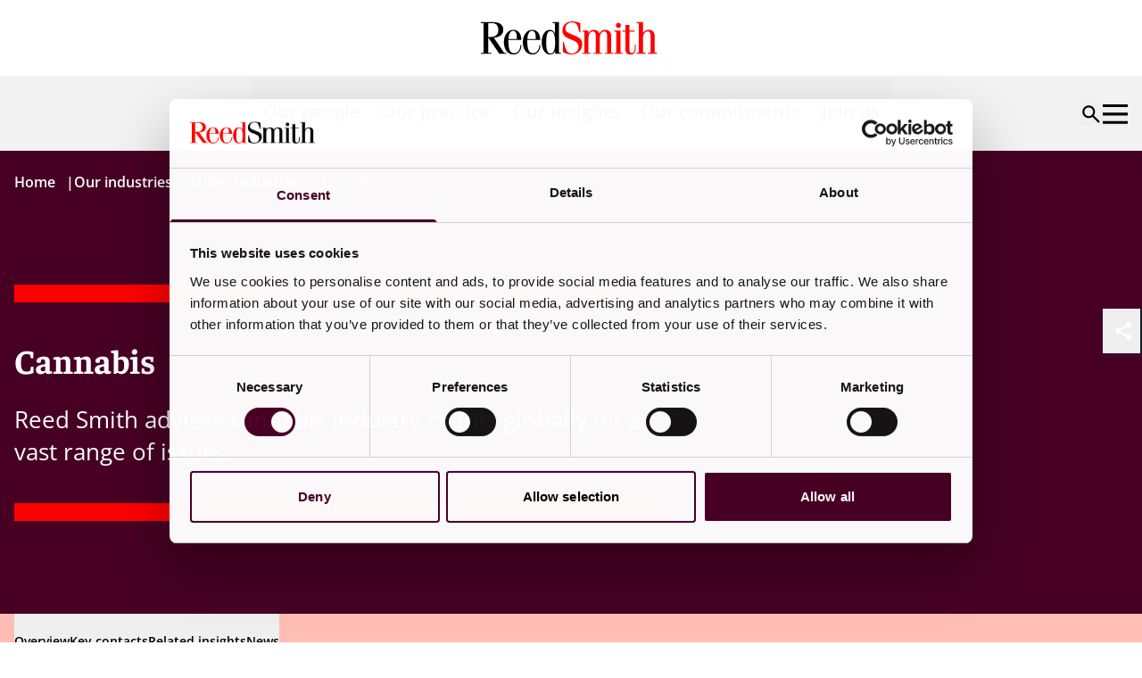

--- FILE ---
content_type: text/html; charset=UTF-8
request_url: https://www.reedsmith.com/our-industries/other-industries/cannabis/
body_size: 23523
content:
<!DOCTYPE html>
<html lang="en"> <head><meta charset="UTF-8"><meta name="viewport" content="width=device-width"><link rel="icon" href="/favicon.ico" sizes="32x32"><link rel="icon" href="/favicon.svg" type="image/svg+xml"><link rel="apple-touch-icon" href="/favicon-180x180.png"><meta name="generator" content="Astro v4.16.19"><title>Cannabis</title><meta name="description" content="Counsel to cannabis, hemp, and CBD businesses on licensing, M&A, financings, FDA/SEC, 280E, product liability, disputes, U.S. and cross-border deals."><link rel="canonical" href="https://www.reedsmith.com/our-industries/other-industries/cannabis/"><meta name="robots" content="index,follow"><meta property="og:title" content="Cannabis"><meta property="og:description" content="Reed Smith advises cannabis industry clients globally on a vast range of issues. "><meta property="og:type" content="website"><meta property="og:locale" content="en_US"><meta property="og:url" content="https://www.reedsmith.com/our-industries/other-industries/cannabis/"><script nonce="4df53d37-6394-4137-a0d9-645ef7061523">
      function getCookie(name) {
        return document.cookie
            .split("; ")
            .find(row => row.startsWith(name + "="))
            ?.split("=")[1] || null;
      }
      window.geolocation = {
        country: getCookie("cf-ipcountry"),
        city: getCookie("cf-ipcity"),
        continent: getCookie("cf-ipcontinent"),
        region: getCookie("cf-ipregion"),
        regionCode: getCookie("cf-ipregionCode"),
        timezone: getCookie("cf-iptimezone"),
      };
    </script><link rel="stylesheet" href="/_astro/_path_.Cw6QB85M.css"></head> <body> <style>astro-island,astro-slot,astro-static-slot{display:contents}</style><script nonce="4df53d37-6394-4137-a0d9-645ef7061523">(()=>{var e=async t=>{await(await t())()};(self.Astro||(self.Astro={})).load=e;window.dispatchEvent(new Event("astro:load"));})();;(()=>{var A=Object.defineProperty;var g=(i,o,a)=>o in i?A(i,o,{enumerable:!0,configurable:!0,writable:!0,value:a}):i[o]=a;var d=(i,o,a)=>g(i,typeof o!="symbol"?o+"":o,a);{let i={0:t=>m(t),1:t=>a(t),2:t=>new RegExp(t),3:t=>new Date(t),4:t=>new Map(a(t)),5:t=>new Set(a(t)),6:t=>BigInt(t),7:t=>new URL(t),8:t=>new Uint8Array(t),9:t=>new Uint16Array(t),10:t=>new Uint32Array(t),11:t=>1/0*t},o=t=>{let[l,e]=t;return l in i?i[l](e):void 0},a=t=>t.map(o),m=t=>typeof t!="object"||t===null?t:Object.fromEntries(Object.entries(t).map(([l,e])=>[l,o(e)]));class y extends HTMLElement{constructor(){super(...arguments);d(this,"Component");d(this,"hydrator");d(this,"hydrate",async()=>{var b;if(!this.hydrator||!this.isConnected)return;let e=(b=this.parentElement)==null?void 0:b.closest("astro-island[ssr]");if(e){e.addEventListener("astro:hydrate",this.hydrate,{once:!0});return}let c=this.querySelectorAll("astro-slot"),n={},h=this.querySelectorAll("template[data-astro-template]");for(let r of h){let s=r.closest(this.tagName);s!=null&&s.isSameNode(this)&&(n[r.getAttribute("data-astro-template")||"default"]=r.innerHTML,r.remove())}for(let r of c){let s=r.closest(this.tagName);s!=null&&s.isSameNode(this)&&(n[r.getAttribute("name")||"default"]=r.innerHTML)}let p;try{p=this.hasAttribute("props")?m(JSON.parse(this.getAttribute("props"))):{}}catch(r){let s=this.getAttribute("component-url")||"<unknown>",v=this.getAttribute("component-export");throw v&&(s+=` (export ${v})`),console.error(`[hydrate] Error parsing props for component ${s}`,this.getAttribute("props"),r),r}let u;await this.hydrator(this)(this.Component,p,n,{client:this.getAttribute("client")}),this.removeAttribute("ssr"),this.dispatchEvent(new CustomEvent("astro:hydrate"))});d(this,"unmount",()=>{this.isConnected||this.dispatchEvent(new CustomEvent("astro:unmount"))})}disconnectedCallback(){document.removeEventListener("astro:after-swap",this.unmount),document.addEventListener("astro:after-swap",this.unmount,{once:!0})}connectedCallback(){if(!this.hasAttribute("await-children")||document.readyState==="interactive"||document.readyState==="complete")this.childrenConnectedCallback();else{let e=()=>{document.removeEventListener("DOMContentLoaded",e),c.disconnect(),this.childrenConnectedCallback()},c=new MutationObserver(()=>{var n;((n=this.lastChild)==null?void 0:n.nodeType)===Node.COMMENT_NODE&&this.lastChild.nodeValue==="astro:end"&&(this.lastChild.remove(),e())});c.observe(this,{childList:!0}),document.addEventListener("DOMContentLoaded",e)}}async childrenConnectedCallback(){let e=this.getAttribute("before-hydration-url");e&&await import(e),this.start()}async start(){let e=JSON.parse(this.getAttribute("opts")),c=this.getAttribute("client");if(Astro[c]===void 0){window.addEventListener(`astro:${c}`,()=>this.start(),{once:!0});return}try{await Astro[c](async()=>{let n=this.getAttribute("renderer-url"),[h,{default:p}]=await Promise.all([import(this.getAttribute("component-url")),n?import(n):()=>()=>{}]),u=this.getAttribute("component-export")||"default";if(!u.includes("."))this.Component=h[u];else{this.Component=h;for(let f of u.split("."))this.Component=this.Component[f]}return this.hydrator=p,this.hydrate},e,this)}catch(n){console.error(`[astro-island] Error hydrating ${this.getAttribute("component-url")}`,n)}}attributeChangedCallback(){this.hydrate()}}d(y,"observedAttributes",["props"]),customElements.get("astro-island")||customElements.define("astro-island",y)}})();</script><astro-island uid="1yYK6F" prefix="v0" component-url="/_astro/Header.CGiH2EzX.js" component-export="default" renderer-url="/_astro/client.UHsrdxZ6.js" props="{&quot;navigation&quot;:[1,[[0,{&quot;alias&quot;:[0,&quot;navigationItem&quot;],&quot;topLevelLink&quot;:[0,false],&quot;title&quot;:[0,&quot;Our people&quot;],&quot;link&quot;:[0,{&quot;name&quot;:[0,&quot;Our people&quot;],&quot;target&quot;:[0,&quot;_self&quot;],&quot;isInternal&quot;:[0,true],&quot;relativeUrl&quot;:[0,&quot;/our-people/&quot;],&quot;url&quot;:[0,&quot;https://www.reedsmith.com/our-people/&quot;],&quot;originId&quot;:[0,&quot;1563&quot;]}],&quot;heading&quot;:[0,&quot;Our people&quot;],&quot;text&quot;:[0,&quot;Meet the people who help you navigate complex challenges in alignment with your goals.&quot;],&quot;links&quot;:[1,[]],&quot;contentCard&quot;:[0,{&quot;alias&quot;:[0,&quot;searchTile&quot;],&quot;modelAlias&quot;:[0,&quot;searchTile&quot;],&quot;type&quot;:[0,&quot;editorialSpotlight&quot;],&quot;id&quot;:[0,&quot;dcbcc3e4-f7b7-4767-93ce-642f316ce282&quot;],&quot;originId&quot;:[0,&quot;dcbcc3e4-f7b7-4767-93ce-642f316ce282&quot;],&quot;sourceGroup&quot;:[0,&quot;CMS_CONTENT_NO_SOURCE_GROUP&quot;],&quot;schema&quot;:[0,&quot;contentSearchTile&quot;],&quot;contentType&quot;:[0,&quot;contentPage&quot;],&quot;title&quot;:[0,&quot;Our leadership&quot;],&quot;text&quot;:[0,&quot;&quot;],&quot;image&quot;:[0,{&quot;alt&quot;:[0,&quot;Ascending glass sculpture in sunset&quot;],&quot;previewUrl&quot;:[0,&quot;https://cdn.cloudinary.com/reedsmith/image/upload/c_limit,h_500,w_500/t_image_default/v1764933343/venture-capital-1648872271_lztyqh&quot;],&quot;secureUrl&quot;:[0,&quot;https://res.cloudinary.com/reedsmith/image/upload/v1764933343/venture-capital-1648872271_lztyqh.jpg&quot;],&quot;publicId&quot;:[0,&quot;venture-capital-1648872271_lztyqh&quot;],&quot;publicIdForTransformation&quot;:[0,&quot;venture-capital-1648872271_lztyqh&quot;],&quot;version&quot;:[0,&quot;v1764933343&quot;],&quot;resourceType&quot;:[0,&quot;image&quot;],&quot;width&quot;:[0,1500],&quot;height&quot;:[0,1000],&quot;format&quot;:[0,&quot;jpg&quot;],&quot;userTransformation&quot;:[0,&quot;&quot;],&quot;hasUserTransformation&quot;:[0,false],&quot;cdnBaseUrl&quot;:[0,&quot;https://cdn.cloudinary.com/reedsmith/image/upload/&quot;],&quot;cdnDefaultUrl&quot;:[0,&quot;https://cdn.cloudinary.com/reedsmith/image/upload/t_image_default/v1764933343/venture-capital-1648872271_lztyqh&quot;],&quot;cdnUrl&quot;:[0,&quot;https://cdn.cloudinary.com/reedsmith/image/upload/v1764933343/venture-capital-1648872271_lztyqh&quot;]}],&quot;link&quot;:[0,{&quot;name&quot;:[0,&quot;Meet our leadership team&quot;],&quot;target&quot;:[0,&quot;_self&quot;],&quot;isInternal&quot;:[0,true],&quot;relativeUrl&quot;:[0,&quot;/leadership/&quot;],&quot;url&quot;:[0,&quot;https://www.reedsmith.com/leadership/&quot;],&quot;originId&quot;:[0,&quot;1812&quot;]}],&quot;publishedDate&quot;:[0,&quot;&quot;],&quot;publishedDateFormatted&quot;:[0,&quot;&quot;],&quot;estimatedReadTimeInMinutes&quot;:[0,0],&quot;labels&quot;:[1,[]]}],&quot;searchBarHintText&quot;:[0,&quot;Search by name, practice, industry, location&quot;],&quot;searchBarLabel&quot;:[0,&quot;Find a professional&quot;],&quot;displaySearchBar&quot;:[0,true],&quot;searchResultRedirect&quot;:[0,{&quot;name&quot;:[0,&quot;Our people&quot;],&quot;target&quot;:[0,&quot;_self&quot;],&quot;isInternal&quot;:[0,true],&quot;relativeUrl&quot;:[0,&quot;/our-people/&quot;],&quot;url&quot;:[0,&quot;https://www.reedsmith.com/our-people/&quot;],&quot;originId&quot;:[0,&quot;1563&quot;]}],&quot;customAnalyticTags&quot;:[1,[[0,&quot;people-main-navigation-search&quot;]]],&quot;disableRules&quot;:[0,false],&quot;ruleContext&quot;:[0,&quot;SiteSearch&quot;],&quot;defaultFacets&quot;:[1,[[0,&quot;People&quot;],[0,&quot;Practices&quot;],[0,&quot;Industries&quot;],[0,&quot;Locations&quot;]]],&quot;defaultFilters&quot;:[1,[]],&quot;defaultCultures&quot;:[1,[[0,&quot;en-us&quot;]]]}],[0,{&quot;alias&quot;:[0,&quot;navigationItem&quot;],&quot;topLevelLink&quot;:[0,false],&quot;title&quot;:[0,&quot;Our practice&quot;],&quot;heading&quot;:[0,&quot;Our practice&quot;],&quot;text&quot;:[0,&quot;Explore our legal capabilities and industry experience.&quot;],&quot;links&quot;:[1,[[0,{&quot;title&quot;:[0,&quot;Our Practices &quot;],&quot;link&quot;:[0,{&quot;name&quot;:[0,&quot;Our practice&quot;],&quot;target&quot;:[0,&quot;_self&quot;],&quot;isInternal&quot;:[0,true],&quot;relativeUrl&quot;:[0,&quot;/our-practice/&quot;],&quot;url&quot;:[0,&quot;https://www.reedsmith.com/our-practice/&quot;],&quot;originId&quot;:[0,&quot;1559&quot;]}],&quot;links&quot;:[1,[[0,{&quot;title&quot;:[0,&quot;Advisory & Counseling&quot;],&quot;link&quot;:[0,{&quot;name&quot;:[0,&quot;Advisory & Counseling&quot;],&quot;target&quot;:[0,&quot;_self&quot;],&quot;isInternal&quot;:[0,true],&quot;relativeUrl&quot;:[0,&quot;/our-practice/advisory-counseling/&quot;],&quot;url&quot;:[0,&quot;https://www.reedsmith.com/our-practice/advisory-counseling/&quot;],&quot;originId&quot;:[0,&quot;1710&quot;]}],&quot;links&quot;:[1,[[0,{&quot;title&quot;:[0,&quot;Regional Business Teams&quot;],&quot;link&quot;:[0,{&quot;name&quot;:[0,&quot;Regional Business Teams&quot;],&quot;target&quot;:[0,&quot;_self&quot;],&quot;isInternal&quot;:[0,true],&quot;relativeUrl&quot;:[0,&quot;/our-practice/advisory-counseling/regional-business-teams/&quot;],&quot;url&quot;:[0,&quot;https://www.reedsmith.com/our-practice/advisory-counseling/regional-business-teams/&quot;],&quot;originId&quot;:[0,&quot;1647&quot;]}],&quot;links&quot;:[1,[[0,{&quot;title&quot;:[0,&quot;African Business Team&quot;],&quot;link&quot;:[0,{&quot;name&quot;:[0,&quot;Africa Business Team&quot;],&quot;target&quot;:[0,&quot;_self&quot;],&quot;isInternal&quot;:[0,true],&quot;relativeUrl&quot;:[0,&quot;/our-practice/advisory-counseling/regional-business-teams/africa-business-team/&quot;],&quot;url&quot;:[0,&quot;https://www.reedsmith.com/our-practice/advisory-counseling/regional-business-teams/africa-business-team/&quot;],&quot;originId&quot;:[0,&quot;1648&quot;]}],&quot;links&quot;:[1,[]]}],[0,{&quot;title&quot;:[0,&quot;Australia Business Team&quot;],&quot;link&quot;:[0,{&quot;name&quot;:[0,&quot;Australia Business Team&quot;],&quot;target&quot;:[0,&quot;_self&quot;],&quot;isInternal&quot;:[0,true],&quot;relativeUrl&quot;:[0,&quot;/our-practice/advisory-counseling/regional-business-teams/australia-business-team/&quot;],&quot;url&quot;:[0,&quot;https://www.reedsmith.com/our-practice/advisory-counseling/regional-business-teams/australia-business-team/&quot;],&quot;originId&quot;:[0,&quot;1718&quot;]}],&quot;links&quot;:[1,[]]}],[0,{&quot;title&quot;:[0,&quot;India Business Team&quot;],&quot;link&quot;:[0,{&quot;name&quot;:[0,&quot;India Business Team&quot;],&quot;target&quot;:[0,&quot;_self&quot;],&quot;isInternal&quot;:[0,true],&quot;relativeUrl&quot;:[0,&quot;/our-practice/advisory-counseling/regional-business-teams/india-business-team/&quot;],&quot;url&quot;:[0,&quot;https://www.reedsmith.com/our-practice/advisory-counseling/regional-business-teams/india-business-team/&quot;],&quot;originId&quot;:[0,&quot;1723&quot;]}],&quot;links&quot;:[1,[]]}],[0,{&quot;title&quot;:[0,&quot;Indonesia Business Team&quot;],&quot;link&quot;:[0,{&quot;name&quot;:[0,&quot;Indonesia Business Team&quot;],&quot;target&quot;:[0,&quot;_self&quot;],&quot;isInternal&quot;:[0,true],&quot;relativeUrl&quot;:[0,&quot;/our-practice/advisory-counseling/regional-business-teams/indonesia-business-team/&quot;],&quot;url&quot;:[0,&quot;https://www.reedsmith.com/our-practice/advisory-counseling/regional-business-teams/indonesia-business-team/&quot;],&quot;originId&quot;:[0,&quot;1719&quot;]}],&quot;links&quot;:[1,[]]}],[0,{&quot;title&quot;:[0,&quot;Israel Business Team&quot;],&quot;link&quot;:[0,{&quot;name&quot;:[0,&quot;Israel Business Team&quot;],&quot;target&quot;:[0,&quot;_self&quot;],&quot;isInternal&quot;:[0,true],&quot;relativeUrl&quot;:[0,&quot;/our-practice/advisory-counseling/regional-business-teams/israel-business-team/&quot;],&quot;url&quot;:[0,&quot;https://www.reedsmith.com/our-practice/advisory-counseling/regional-business-teams/israel-business-team/&quot;],&quot;originId&quot;:[0,&quot;1720&quot;]}],&quot;links&quot;:[1,[]]}],[0,{&quot;title&quot;:[0,&quot;Japan Business Team&quot;],&quot;link&quot;:[0,{&quot;name&quot;:[0,&quot;Japan Business Team&quot;],&quot;target&quot;:[0,&quot;_self&quot;],&quot;isInternal&quot;:[0,true],&quot;relativeUrl&quot;:[0,&quot;/our-practice/advisory-counseling/regional-business-teams/japan-business-team/&quot;],&quot;url&quot;:[0,&quot;https://www.reedsmith.com/our-practice/advisory-counseling/regional-business-teams/japan-business-team/&quot;],&quot;originId&quot;:[0,&quot;1804&quot;]}],&quot;links&quot;:[1,[]]}],[0,{&quot;title&quot;:[0,&quot;Korea Business Team&quot;],&quot;link&quot;:[0,{&quot;name&quot;:[0,&quot;Korea Business Team&quot;],&quot;target&quot;:[0,&quot;_self&quot;],&quot;isInternal&quot;:[0,true],&quot;relativeUrl&quot;:[0,&quot;/our-practice/advisory-counseling/regional-business-teams/korea-business-team/&quot;],&quot;url&quot;:[0,&quot;https://www.reedsmith.com/our-practice/advisory-counseling/regional-business-teams/korea-business-team/&quot;],&quot;originId&quot;:[0,&quot;1649&quot;]}],&quot;links&quot;:[1,[]]}],[0,{&quot;title&quot;:[0,&quot;Latin  America Business Team&quot;],&quot;link&quot;:[0,{&quot;name&quot;:[0,&quot;Latin America Business Team&quot;],&quot;target&quot;:[0,&quot;_self&quot;],&quot;isInternal&quot;:[0,true],&quot;relativeUrl&quot;:[0,&quot;/our-practice/advisory-counseling/regional-business-teams/latin-america-business-team/&quot;],&quot;url&quot;:[0,&quot;https://www.reedsmith.com/our-practice/advisory-counseling/regional-business-teams/latin-america-business-team/&quot;],&quot;originId&quot;:[0,&quot;1721&quot;]}],&quot;links&quot;:[1,[]]}],[0,{&quot;title&quot;:[0,&quot;Nordic Business Team&quot;],&quot;link&quot;:[0,{&quot;name&quot;:[0,&quot;Nordic Business Team&quot;],&quot;target&quot;:[0,&quot;_self&quot;],&quot;isInternal&quot;:[0,true],&quot;relativeUrl&quot;:[0,&quot;/our-practice/advisory-counseling/regional-business-teams/nordic-business-team/&quot;],&quot;url&quot;:[0,&quot;https://www.reedsmith.com/our-practice/advisory-counseling/regional-business-teams/nordic-business-team/&quot;],&quot;originId&quot;:[0,&quot;1722&quot;]}],&quot;links&quot;:[1,[]]}]]]}],[0,{&quot;title&quot;:[0,&quot;Restructuring & Insolvency&quot;],&quot;link&quot;:[0,{&quot;name&quot;:[0,&quot;Restructuring & Insolvency&quot;],&quot;target&quot;:[0,&quot;_self&quot;],&quot;isInternal&quot;:[0,true],&quot;relativeUrl&quot;:[0,&quot;/our-practice/advisory-counseling/restructuring-insolvency/&quot;],&quot;url&quot;:[0,&quot;https://www.reedsmith.com/our-practice/advisory-counseling/restructuring-insolvency/&quot;],&quot;originId&quot;:[0,&quot;8200&quot;]}],&quot;links&quot;:[1,[]]}],[0,{&quot;title&quot;:[0,&quot;State Tax&quot;],&quot;link&quot;:[0,{&quot;name&quot;:[0,&quot;State Tax&quot;],&quot;target&quot;:[0,&quot;_self&quot;],&quot;isInternal&quot;:[0,true],&quot;relativeUrl&quot;:[0,&quot;/our-practice/advisory-counseling/state-tax/&quot;],&quot;url&quot;:[0,&quot;https://www.reedsmith.com/our-practice/advisory-counseling/state-tax/&quot;],&quot;originId&quot;:[0,&quot;1792&quot;]}],&quot;links&quot;:[1,[]]}]]]}],[0,{&quot;title&quot;:[0,&quot;Litigation & Disputes&quot;],&quot;link&quot;:[0,{&quot;name&quot;:[0,&quot;Litigation & Disputes&quot;],&quot;target&quot;:[0,&quot;_self&quot;],&quot;isInternal&quot;:[0,true],&quot;relativeUrl&quot;:[0,&quot;/our-practice/litigation-disputes/&quot;],&quot;url&quot;:[0,&quot;https://www.reedsmith.com/our-practice/litigation-disputes/&quot;],&quot;originId&quot;:[0,&quot;1708&quot;]}],&quot;links&quot;:[1,[[0,{&quot;title&quot;:[0,&quot;Appellate&quot;],&quot;link&quot;:[0,{&quot;name&quot;:[0,&quot;Appellate&quot;],&quot;target&quot;:[0,&quot;_self&quot;],&quot;isInternal&quot;:[0,true],&quot;relativeUrl&quot;:[0,&quot;/our-practice/litigation-disputes/appellate/&quot;],&quot;url&quot;:[0,&quot;https://www.reedsmith.com/our-practice/litigation-disputes/appellate/&quot;],&quot;originId&quot;:[0,&quot;1777&quot;]}],&quot;links&quot;:[1,[]]}],[0,{&quot;title&quot;:[0,&quot;Business & Commercial Disputes&quot;],&quot;link&quot;:[0,{&quot;name&quot;:[0,&quot;Business & Commercial Disputes&quot;],&quot;target&quot;:[0,&quot;_self&quot;],&quot;isInternal&quot;:[0,true],&quot;relativeUrl&quot;:[0,&quot;/our-practice/litigation-disputes/business-commercial-disputes/&quot;],&quot;url&quot;:[0,&quot;https://www.reedsmith.com/our-practice/litigation-disputes/business-commercial-disputes/&quot;],&quot;originId&quot;:[0,&quot;1795&quot;]}],&quot;links&quot;:[1,[]]}],[0,{&quot;title&quot;:[0,&quot;Class & Collective Action Litigation&quot;],&quot;link&quot;:[0,{&quot;name&quot;:[0,&quot;Class & Collective Action Litigation&quot;],&quot;target&quot;:[0,&quot;_self&quot;],&quot;isInternal&quot;:[0,true],&quot;relativeUrl&quot;:[0,&quot;/our-practice/litigation-disputes/class-collective-action-litigation/&quot;],&quot;url&quot;:[0,&quot;https://www.reedsmith.com/our-practice/litigation-disputes/class-collective-action-litigation/&quot;],&quot;originId&quot;:[0,&quot;1779&quot;]}],&quot;links&quot;:[1,[]]}],[0,{&quot;title&quot;:[0,&quot;Insurance Recovery&quot;],&quot;link&quot;:[0,{&quot;name&quot;:[0,&quot;Insurance Recovery&quot;],&quot;target&quot;:[0,&quot;_self&quot;],&quot;isInternal&quot;:[0,true],&quot;relativeUrl&quot;:[0,&quot;/our-practice/litigation-disputes/insurance-recovery/&quot;],&quot;url&quot;:[0,&quot;https://www.reedsmith.com/our-practice/litigation-disputes/insurance-recovery/&quot;],&quot;originId&quot;:[0,&quot;1839&quot;]}],&quot;links&quot;:[1,[]]}],[0,{&quot;title&quot;:[0,&quot;Intellectual Property&quot;],&quot;link&quot;:[0,{&quot;name&quot;:[0,&quot;Intellectual Property&quot;],&quot;target&quot;:[0,&quot;_self&quot;],&quot;isInternal&quot;:[0,true],&quot;relativeUrl&quot;:[0,&quot;/our-practice/litigation-disputes/intellectual-property/&quot;],&quot;url&quot;:[0,&quot;https://www.reedsmith.com/our-practice/litigation-disputes/intellectual-property/&quot;],&quot;originId&quot;:[0,&quot;1788&quot;]}],&quot;links&quot;:[1,[[0,{&quot;title&quot;:[0,&quot;Copyright&quot;],&quot;link&quot;:[0,{&quot;name&quot;:[0,&quot;Copyright&quot;],&quot;target&quot;:[0,&quot;_self&quot;],&quot;isInternal&quot;:[0,true],&quot;relativeUrl&quot;:[0,&quot;/our-practice/litigation-disputes/intellectual-property/copyright/&quot;],&quot;url&quot;:[0,&quot;https://www.reedsmith.com/our-practice/litigation-disputes/intellectual-property/copyright/&quot;],&quot;originId&quot;:[0,&quot;1783&quot;]}],&quot;links&quot;:[1,[]]}],[0,{&quot;title&quot;:[0,&quot;Patents&quot;],&quot;link&quot;:[0,{&quot;name&quot;:[0,&quot;Patents&quot;],&quot;target&quot;:[0,&quot;_self&quot;],&quot;isInternal&quot;:[0,true],&quot;relativeUrl&quot;:[0,&quot;/our-practice/litigation-disputes/intellectual-property/patents/&quot;],&quot;url&quot;:[0,&quot;https://www.reedsmith.com/our-practice/litigation-disputes/intellectual-property/patents/&quot;],&quot;originId&quot;:[0,&quot;1793&quot;]}],&quot;links&quot;:[1,[]]}],[0,{&quot;title&quot;:[0,&quot;Trade Secrets&quot;],&quot;link&quot;:[0,{&quot;name&quot;:[0,&quot;Trade Secrets&quot;],&quot;target&quot;:[0,&quot;_self&quot;],&quot;isInternal&quot;:[0,true],&quot;relativeUrl&quot;:[0,&quot;/our-practice/litigation-disputes/intellectual-property/trade-secrets/&quot;],&quot;url&quot;:[0,&quot;https://www.reedsmith.com/our-practice/litigation-disputes/intellectual-property/trade-secrets/&quot;],&quot;originId&quot;:[0,&quot;1784&quot;]}],&quot;links&quot;:[1,[]]}],[0,{&quot;title&quot;:[0,&quot;Trademarks & Brand Protection&quot;],&quot;link&quot;:[0,{&quot;name&quot;:[0,&quot;Trademarks & Brand Protection&quot;],&quot;target&quot;:[0,&quot;_self&quot;],&quot;isInternal&quot;:[0,true],&quot;relativeUrl&quot;:[0,&quot;/our-practice/litigation-disputes/intellectual-property/trademarks-brand-protection/&quot;],&quot;url&quot;:[0,&quot;https://www.reedsmith.com/our-practice/litigation-disputes/intellectual-property/trademarks-brand-protection/&quot;],&quot;originId&quot;:[0,&quot;1803&quot;]}],&quot;links&quot;:[1,[]]}]]]}],[0,{&quot;title&quot;:[0,&quot;International Arbitration&quot;],&quot;link&quot;:[0,{&quot;name&quot;:[0,&quot;International Arbitration&quot;],&quot;target&quot;:[0,&quot;_self&quot;],&quot;isInternal&quot;:[0,true],&quot;relativeUrl&quot;:[0,&quot;/our-practice/litigation-disputes/international-arbitration/&quot;],&quot;url&quot;:[0,&quot;https://www.reedsmith.com/our-practice/litigation-disputes/international-arbitration/&quot;],&quot;originId&quot;:[0,&quot;1652&quot;]}],&quot;links&quot;:[1,[[0,{&quot;title&quot;:[0,&quot;Arbitration Pricing Calculator&quot;],&quot;link&quot;:[0,{&quot;name&quot;:[0,&quot;Arbitration Pricing Calculator&quot;],&quot;target&quot;:[0,&quot;_self&quot;],&quot;isInternal&quot;:[0,true],&quot;relativeUrl&quot;:[0,&quot;/our-practice/litigation-disputes/international-arbitration/arbitration-pricing-calculator/&quot;],&quot;url&quot;:[0,&quot;https://www.reedsmith.com/our-practice/litigation-disputes/international-arbitration/arbitration-pricing-calculator/&quot;],&quot;originId&quot;:[0,&quot;1700&quot;]}],&quot;links&quot;:[1,[]]}],[0,{&quot;title&quot;:[0,&quot;Investment Treaty Arbitration&quot;],&quot;link&quot;:[0,{&quot;name&quot;:[0,&quot;Investment Treaty Arbitration&quot;],&quot;target&quot;:[0,&quot;_self&quot;],&quot;isInternal&quot;:[0,true],&quot;relativeUrl&quot;:[0,&quot;/our-practice/litigation-disputes/international-arbitration/investment-treaty-arbitration/&quot;],&quot;url&quot;:[0,&quot;https://www.reedsmith.com/our-practice/litigation-disputes/international-arbitration/investment-treaty-arbitration/&quot;],&quot;originId&quot;:[0,&quot;1653&quot;]}],&quot;links&quot;:[1,[]]}]]]}],[0,{&quot;title&quot;:[0,&quot;Labor, Employment & Benefits&quot;],&quot;link&quot;:[0,{&quot;name&quot;:[0,&quot;Labor, Employment & Benefits&quot;],&quot;target&quot;:[0,&quot;_self&quot;],&quot;isInternal&quot;:[0,true],&quot;relativeUrl&quot;:[0,&quot;/our-practice/litigation-disputes/labor-employment-benefits/&quot;],&quot;url&quot;:[0,&quot;https://www.reedsmith.com/our-practice/litigation-disputes/labor-employment-benefits/&quot;],&quot;originId&quot;:[0,&quot;1775&quot;]}],&quot;links&quot;:[1,[]]}],[0,{&quot;title&quot;:[0,&quot;Managed Care&quot;],&quot;link&quot;:[0,{&quot;name&quot;:[0,&quot;Managed Care&quot;],&quot;target&quot;:[0,&quot;_self&quot;],&quot;isInternal&quot;:[0,true],&quot;relativeUrl&quot;:[0,&quot;/our-practice/litigation-disputes/managed-care/&quot;],&quot;url&quot;:[0,&quot;https://www.reedsmith.com/our-practice/litigation-disputes/managed-care/&quot;],&quot;originId&quot;:[0,&quot;1797&quot;]}],&quot;links&quot;:[1,[]]}],[0,{&quot;title&quot;:[0,&quot;Product Liability & Mass Torts&quot;],&quot;link&quot;:[0,{&quot;name&quot;:[0,&quot;Product Liability & Mass Torts&quot;],&quot;target&quot;:[0,&quot;_self&quot;],&quot;isInternal&quot;:[0,true],&quot;relativeUrl&quot;:[0,&quot;/our-practice/litigation-disputes/product-liability-mass-torts/&quot;],&quot;url&quot;:[0,&quot;https://www.reedsmith.com/our-practice/litigation-disputes/product-liability-mass-torts/&quot;],&quot;originId&quot;:[0,&quot;1780&quot;]}],&quot;links&quot;:[1,[]]}],[0,{&quot;title&quot;:[0,&quot;Records & E-Discovery&quot;],&quot;link&quot;:[0,{&quot;name&quot;:[0,&quot;Records & E-Discovery&quot;],&quot;target&quot;:[0,&quot;_self&quot;],&quot;isInternal&quot;:[0,true],&quot;relativeUrl&quot;:[0,&quot;/our-practice/litigation-disputes/records-e-discovery/&quot;],&quot;url&quot;:[0,&quot;https://www.reedsmith.com/our-practice/litigation-disputes/records-e-discovery/&quot;],&quot;originId&quot;:[0,&quot;1814&quot;]}],&quot;links&quot;:[1,[]]}],[0,{&quot;title&quot;:[0,&quot;Trials and Arbitrations&quot;],&quot;link&quot;:[0,{&quot;name&quot;:[0,&quot;Trials & Arbitrations&quot;],&quot;target&quot;:[0,&quot;_self&quot;],&quot;isInternal&quot;:[0,true],&quot;relativeUrl&quot;:[0,&quot;/our-practice/litigation-disputes/trials-arbitrations/&quot;],&quot;url&quot;:[0,&quot;https://www.reedsmith.com/our-practice/litigation-disputes/trials-arbitrations/&quot;],&quot;originId&quot;:[0,&quot;6143&quot;]}],&quot;links&quot;:[1,[]]}]]]}],[0,{&quot;title&quot;:[0,&quot;Regulatory&quot;],&quot;link&quot;:[0,{&quot;name&quot;:[0,&quot;Regulatory&quot;],&quot;target&quot;:[0,&quot;_self&quot;],&quot;isInternal&quot;:[0,true],&quot;relativeUrl&quot;:[0,&quot;/our-practice/regulatory/&quot;],&quot;url&quot;:[0,&quot;https://www.reedsmith.com/our-practice/regulatory/&quot;],&quot;originId&quot;:[0,&quot;1673&quot;]}],&quot;links&quot;:[1,[[0,{&quot;title&quot;:[0,&quot;Antitrust & Competition&quot;],&quot;link&quot;:[0,{&quot;name&quot;:[0,&quot;Antitrust & Competition&quot;],&quot;target&quot;:[0,&quot;_self&quot;],&quot;isInternal&quot;:[0,true],&quot;relativeUrl&quot;:[0,&quot;/our-practice/regulatory/antitrust-competition/&quot;],&quot;url&quot;:[0,&quot;https://www.reedsmith.com/our-practice/regulatory/antitrust-competition/&quot;],&quot;originId&quot;:[0,&quot;1644&quot;]}],&quot;links&quot;:[1,[]]}],[0,{&quot;title&quot;:[0,&quot;Emerging Technologies&quot;],&quot;link&quot;:[0,{&quot;name&quot;:[0,&quot;Emerging Technologies&quot;],&quot;target&quot;:[0,&quot;_self&quot;],&quot;isInternal&quot;:[0,true],&quot;relativeUrl&quot;:[0,&quot;/our-practice/regulatory/emerging-technologies/&quot;],&quot;url&quot;:[0,&quot;https://www.reedsmith.com/our-practice/regulatory/emerging-technologies/&quot;],&quot;originId&quot;:[0,&quot;1650&quot;]}],&quot;links&quot;:[1,[[0,{&quot;title&quot;:[0,&quot;Artificial Intelligence&quot;],&quot;link&quot;:[0,{&quot;name&quot;:[0,&quot;Artificial Intelligence&quot;],&quot;target&quot;:[0,&quot;_self&quot;],&quot;isInternal&quot;:[0,true],&quot;relativeUrl&quot;:[0,&quot;/our-practice/regulatory/emerging-technologies/artificial-intelligence/&quot;],&quot;url&quot;:[0,&quot;https://www.reedsmith.com/our-practice/regulatory/emerging-technologies/artificial-intelligence/&quot;],&quot;originId&quot;:[0,&quot;1707&quot;]}],&quot;links&quot;:[1,[]]}],[0,{&quot;title&quot;:[0,&quot;Data Protection, Privacy & Cybersecurity&quot;],&quot;link&quot;:[0,{&quot;name&quot;:[0,&quot;Data Protection, Privacy & Cybersecurity&quot;],&quot;target&quot;:[0,&quot;_self&quot;],&quot;isInternal&quot;:[0,true],&quot;relativeUrl&quot;:[0,&quot;/our-practice/regulatory/emerging-technologies/data-protection-privacy-cybersecurity/&quot;],&quot;url&quot;:[0,&quot;https://www.reedsmith.com/our-practice/regulatory/emerging-technologies/data-protection-privacy-cybersecurity/&quot;],&quot;originId&quot;:[0,&quot;1667&quot;]}],&quot;links&quot;:[1,[]]}],[0,{&quot;title&quot;:[0,&quot;Enterprise Data Risk Management&quot;],&quot;link&quot;:[0,{&quot;name&quot;:[0,&quot;Enterprise Data Risk Management&quot;],&quot;target&quot;:[0,&quot;_self&quot;],&quot;isInternal&quot;:[0,true],&quot;relativeUrl&quot;:[0,&quot;/our-practice/regulatory/emerging-technologies/enterprise-data-risk-management/&quot;],&quot;url&quot;:[0,&quot;https://www.reedsmith.com/our-practice/regulatory/emerging-technologies/enterprise-data-risk-management/&quot;],&quot;originId&quot;:[0,&quot;1706&quot;]}],&quot;links&quot;:[1,[]]}],[0,{&quot;title&quot;:[0,&quot;FinTech & Data&quot;],&quot;link&quot;:[0,{&quot;name&quot;:[0,&quot;FinTech & Data&quot;],&quot;target&quot;:[0,&quot;_self&quot;],&quot;isInternal&quot;:[0,true],&quot;relativeUrl&quot;:[0,&quot;/our-practice/regulatory/emerging-technologies/fintech-data/&quot;],&quot;url&quot;:[0,&quot;https://www.reedsmith.com/our-practice/regulatory/emerging-technologies/fintech-data/&quot;],&quot;originId&quot;:[0,&quot;1668&quot;]}],&quot;links&quot;:[1,[]]}],[0,{&quot;title&quot;:[0,&quot;PayTech&quot;],&quot;link&quot;:[0,{&quot;name&quot;:[0,&quot;PayTech&quot;],&quot;target&quot;:[0,&quot;_self&quot;],&quot;isInternal&quot;:[0,true],&quot;relativeUrl&quot;:[0,&quot;/our-practice/regulatory/emerging-technologies/paytech/&quot;],&quot;url&quot;:[0,&quot;https://www.reedsmith.com/our-practice/regulatory/emerging-technologies/paytech/&quot;],&quot;originId&quot;:[0,&quot;1669&quot;]}],&quot;links&quot;:[1,[]]}],[0,{&quot;title&quot;:[0,&quot;Technology & Data Litigation&quot;],&quot;link&quot;:[0,{&quot;name&quot;:[0,&quot;Technology & Data Litigation&quot;],&quot;target&quot;:[0,&quot;_self&quot;],&quot;isInternal&quot;:[0,true],&quot;relativeUrl&quot;:[0,&quot;/our-practice/regulatory/emerging-technologies/technology-data-litigation/&quot;],&quot;url&quot;:[0,&quot;https://www.reedsmith.com/our-practice/regulatory/emerging-technologies/technology-data-litigation/&quot;],&quot;originId&quot;:[0,&quot;1651&quot;]}],&quot;links&quot;:[1,[]]}]]]}],[0,{&quot;title&quot;:[0,&quot;Enviromental, Social & Governance &quot;],&quot;link&quot;:[0,{&quot;name&quot;:[0,&quot;Environmental, Social & Governance&quot;],&quot;target&quot;:[0,&quot;_self&quot;],&quot;isInternal&quot;:[0,true],&quot;relativeUrl&quot;:[0,&quot;/our-practice/regulatory/environmental-social-governance/&quot;],&quot;url&quot;:[0,&quot;https://www.reedsmith.com/our-practice/regulatory/environmental-social-governance/&quot;],&quot;originId&quot;:[0,&quot;1796&quot;]}],&quot;links&quot;:[1,[]]}],[0,{&quot;title&quot;:[0,&quot;False Claims Act&quot;],&quot;link&quot;:[0,{&quot;name&quot;:[0,&quot;False Claims Act&quot;],&quot;target&quot;:[0,&quot;_self&quot;],&quot;isInternal&quot;:[0,true],&quot;relativeUrl&quot;:[0,&quot;/our-practice/regulatory/false-claims-act/&quot;],&quot;url&quot;:[0,&quot;https://www.reedsmith.com/our-practice/regulatory/false-claims-act/&quot;],&quot;originId&quot;:[0,&quot;1645&quot;]}],&quot;links&quot;:[1,[]]}],[0,{&quot;title&quot;:[0,&quot;Government Contracts&quot;],&quot;link&quot;:[0,{&quot;name&quot;:[0,&quot;Government Contracts&quot;],&quot;target&quot;:[0,&quot;_self&quot;],&quot;isInternal&quot;:[0,true],&quot;relativeUrl&quot;:[0,&quot;/our-practice/regulatory/government-contracts/&quot;],&quot;url&quot;:[0,&quot;https://www.reedsmith.com/our-practice/regulatory/government-contracts/&quot;],&quot;originId&quot;:[0,&quot;1640&quot;]}],&quot;links&quot;:[1,[]]}],[0,{&quot;title&quot;:[0,&quot;Government Relations&quot;],&quot;link&quot;:[0,{&quot;name&quot;:[0,&quot;Government Relations&quot;],&quot;target&quot;:[0,&quot;_self&quot;],&quot;isInternal&quot;:[0,true],&quot;relativeUrl&quot;:[0,&quot;/our-practice/regulatory/government-relations/&quot;],&quot;url&quot;:[0,&quot;https://www.reedsmith.com/our-practice/regulatory/government-relations/&quot;],&quot;originId&quot;:[0,&quot;1641&quot;]}],&quot;links&quot;:[1,[]]}],[0,{&quot;title&quot;:[0,&quot;International Trade, Sanctions, Tariffs & National Security&quot;],&quot;link&quot;:[0,{&quot;name&quot;:[0,&quot;International Trade, Sanctions, Tariffs & National Security&quot;],&quot;target&quot;:[0,&quot;_self&quot;],&quot;isInternal&quot;:[0,true],&quot;relativeUrl&quot;:[0,&quot;/our-practice/regulatory/international-trade-sanctions-tariffs-national-security/&quot;],&quot;url&quot;:[0,&quot;https://www.reedsmith.com/our-practice/regulatory/international-trade-sanctions-tariffs-national-security/&quot;],&quot;originId&quot;:[0,&quot;1643&quot;]}],&quot;links&quot;:[1,[]]}],[0,{&quot;title&quot;:[0,&quot;Securities Litigation & Financial Markets Regulation&quot;],&quot;link&quot;:[0,{&quot;name&quot;:[0,&quot;Securities Litigation & Financial Markets Regulation&quot;],&quot;target&quot;:[0,&quot;_self&quot;],&quot;isInternal&quot;:[0,true],&quot;relativeUrl&quot;:[0,&quot;/our-practice/regulatory/securities-litigation-financial-markets-regulation/&quot;],&quot;url&quot;:[0,&quot;https://www.reedsmith.com/our-practice/regulatory/securities-litigation-financial-markets-regulation/&quot;],&quot;originId&quot;:[0,&quot;1642&quot;]}],&quot;links&quot;:[1,[]]}],[0,{&quot;title&quot;:[0,&quot;State Attorneys General&quot;],&quot;link&quot;:[0,{&quot;name&quot;:[0,&quot;State Attorneys General&quot;],&quot;target&quot;:[0,&quot;_self&quot;],&quot;isInternal&quot;:[0,true],&quot;relativeUrl&quot;:[0,&quot;/our-practice/regulatory/state-attorneys-general/&quot;],&quot;url&quot;:[0,&quot;https://www.reedsmith.com/our-practice/regulatory/state-attorneys-general/&quot;],&quot;originId&quot;:[0,&quot;1666&quot;]}],&quot;links&quot;:[1,[]]}],[0,{&quot;title&quot;:[0,&quot;White-collar Criminal Defense & Investigations&quot;],&quot;link&quot;:[0,{&quot;name&quot;:[0,&quot;White-collar Criminal Defense & Investigations&quot;],&quot;target&quot;:[0,&quot;_self&quot;],&quot;isInternal&quot;:[0,true],&quot;relativeUrl&quot;:[0,&quot;/our-practice/regulatory/white-collar-criminal-defense-investigations/&quot;],&quot;url&quot;:[0,&quot;https://www.reedsmith.com/our-practice/regulatory/white-collar-criminal-defense-investigations/&quot;],&quot;originId&quot;:[0,&quot;1646&quot;]}],&quot;links&quot;:[1,[]]}]]]}],[0,{&quot;title&quot;:[0,&quot;Transactional&quot;],&quot;link&quot;:[0,{&quot;name&quot;:[0,&quot;Transactional&quot;],&quot;target&quot;:[0,&quot;_self&quot;],&quot;isInternal&quot;:[0,true],&quot;relativeUrl&quot;:[0,&quot;/our-practice/transactional/&quot;],&quot;url&quot;:[0,&quot;https://www.reedsmith.com/our-practice/transactional/&quot;],&quot;originId&quot;:[0,&quot;1677&quot;]}],&quot;links&quot;:[1,[[0,{&quot;title&quot;:[0,&quot;Capital Markets&quot;],&quot;link&quot;:[0,{&quot;name&quot;:[0,&quot;Capital Markets&quot;],&quot;target&quot;:[0,&quot;_self&quot;],&quot;isInternal&quot;:[0,true],&quot;relativeUrl&quot;:[0,&quot;/our-practice/transactional/capital-markets/&quot;],&quot;url&quot;:[0,&quot;https://www.reedsmith.com/our-practice/transactional/capital-markets/&quot;],&quot;originId&quot;:[0,&quot;1794&quot;]}],&quot;links&quot;:[1,[]]}],[0,{&quot;title&quot;:[0,&quot;Emerging Companies & Venture Capital&quot;],&quot;link&quot;:[0,{&quot;name&quot;:[0,&quot;Emerging Companies & Venture Capital&quot;],&quot;target&quot;:[0,&quot;_self&quot;],&quot;isInternal&quot;:[0,true],&quot;relativeUrl&quot;:[0,&quot;/our-practice/transactional/emerging-companies-venture-capital/&quot;],&quot;url&quot;:[0,&quot;https://www.reedsmith.com/our-practice/transactional/emerging-companies-venture-capital/&quot;],&quot;originId&quot;:[0,&quot;1778&quot;]}],&quot;links&quot;:[1,[]]}],[0,{&quot;title&quot;:[0,&quot;Executive Compensation & Employee Benefits&quot;],&quot;link&quot;:[0,{&quot;name&quot;:[0,&quot;Executive Compensation & Employee Benefits&quot;],&quot;target&quot;:[0,&quot;_self&quot;],&quot;isInternal&quot;:[0,true],&quot;relativeUrl&quot;:[0,&quot;/our-practice/transactional/executive-compensation-employee-benefits/&quot;],&quot;url&quot;:[0,&quot;https://www.reedsmith.com/our-practice/transactional/executive-compensation-employee-benefits/&quot;],&quot;originId&quot;:[0,&quot;1715&quot;]}],&quot;links&quot;:[1,[]]}],[0,{&quot;title&quot;:[0,&quot;Finance&quot;],&quot;link&quot;:[0,{&quot;name&quot;:[0,&quot;Finance&quot;],&quot;target&quot;:[0,&quot;_self&quot;],&quot;isInternal&quot;:[0,true],&quot;relativeUrl&quot;:[0,&quot;/our-practice/transactional/finance/&quot;],&quot;url&quot;:[0,&quot;https://www.reedsmith.com/our-practice/transactional/finance/&quot;],&quot;originId&quot;:[0,&quot;1654&quot;]}],&quot;links&quot;:[1,[[0,{&quot;title&quot;:[0,&quot;Debt Capital Markets&quot;],&quot;link&quot;:[0,{&quot;name&quot;:[0,&quot;Debt Capital Markets&quot;],&quot;target&quot;:[0,&quot;_self&quot;],&quot;isInternal&quot;:[0,true],&quot;relativeUrl&quot;:[0,&quot;/our-practice/transactional/finance/debt-capital-markets/&quot;],&quot;url&quot;:[0,&quot;https://www.reedsmith.com/our-practice/transactional/finance/debt-capital-markets/&quot;],&quot;originId&quot;:[0,&quot;1712&quot;]}],&quot;links&quot;:[1,[]]}],[0,{&quot;title&quot;:[0,&quot;Leveraged & Acquisition Finance&quot;],&quot;link&quot;:[0,{&quot;name&quot;:[0,&quot;Leveraged & Acquisition Finance&quot;],&quot;target&quot;:[0,&quot;_self&quot;],&quot;isInternal&quot;:[0,true],&quot;relativeUrl&quot;:[0,&quot;/our-practice/transactional/finance/leveraged-acquisition-finance/&quot;],&quot;url&quot;:[0,&quot;https://www.reedsmith.com/our-practice/transactional/finance/leveraged-acquisition-finance/&quot;],&quot;originId&quot;:[0,&quot;1724&quot;]}],&quot;links&quot;:[1,[]]}],[0,{&quot;title&quot;:[0,&quot;Private Credit&quot;],&quot;link&quot;:[0,{&quot;name&quot;:[0,&quot;Private Credit&quot;],&quot;target&quot;:[0,&quot;_self&quot;],&quot;isInternal&quot;:[0,true],&quot;relativeUrl&quot;:[0,&quot;/our-practice/transactional/finance/private-credit/&quot;],&quot;url&quot;:[0,&quot;https://www.reedsmith.com/our-practice/transactional/finance/private-credit/&quot;],&quot;originId&quot;:[0,&quot;1734&quot;]}],&quot;links&quot;:[1,[]]}],[0,{&quot;title&quot;:[0,&quot;Project Finance&quot;],&quot;link&quot;:[0,{&quot;name&quot;:[0,&quot;Project Finance&quot;],&quot;target&quot;:[0,&quot;_self&quot;],&quot;isInternal&quot;:[0,true],&quot;relativeUrl&quot;:[0,&quot;/our-practice/transactional/finance/project-finance/&quot;],&quot;url&quot;:[0,&quot;https://www.reedsmith.com/our-practice/transactional/finance/project-finance/&quot;],&quot;originId&quot;:[0,&quot;1655&quot;]}],&quot;links&quot;:[1,[]]}],[0,{&quot;title&quot;:[0,&quot;Sponsor Finance&quot;],&quot;link&quot;:[0,{&quot;name&quot;:[0,&quot;Sponsor Finance&quot;],&quot;target&quot;:[0,&quot;_self&quot;],&quot;isInternal&quot;:[0,true],&quot;relativeUrl&quot;:[0,&quot;/our-practice/transactional/finance/sponsor-finance/&quot;],&quot;url&quot;:[0,&quot;https://www.reedsmith.com/our-practice/transactional/finance/sponsor-finance/&quot;],&quot;originId&quot;:[0,&quot;1713&quot;]}],&quot;links&quot;:[1,[]]}]]]}],[0,{&quot;title&quot;:[0,&quot;Funds & Investment Management&quot;],&quot;link&quot;:[0,{&quot;name&quot;:[0,&quot;Funds & Investment Management&quot;],&quot;target&quot;:[0,&quot;_self&quot;],&quot;isInternal&quot;:[0,true],&quot;relativeUrl&quot;:[0,&quot;/our-practice/transactional/funds-investment-management/&quot;],&quot;url&quot;:[0,&quot;https://www.reedsmith.com/our-practice/transactional/funds-investment-management/&quot;],&quot;originId&quot;:[0,&quot;1805&quot;]}],&quot;links&quot;:[1,[[0,{&quot;title&quot;:[0,&quot;Funds & Funds Management Regulatory&quot;],&quot;link&quot;:[0,{&quot;name&quot;:[0,&quot;Funds & Funds Management Regulatory&quot;],&quot;target&quot;:[0,&quot;_self&quot;],&quot;isInternal&quot;:[0,true],&quot;relativeUrl&quot;:[0,&quot;/our-practice/transactional/funds-investment-management/funds-funds-management-regulatory/&quot;],&quot;url&quot;:[0,&quot;https://www.reedsmith.com/our-practice/transactional/funds-investment-management/funds-funds-management-regulatory/&quot;],&quot;originId&quot;:[0,&quot;1807&quot;]}],&quot;links&quot;:[1,[]]}],[0,{&quot;title&quot;:[0,&quot;Private Fund Formation and Counseling&quot;],&quot;link&quot;:[0,{&quot;name&quot;:[0,&quot;Private Fund Formation & Counseling&quot;],&quot;target&quot;:[0,&quot;_self&quot;],&quot;isInternal&quot;:[0,true],&quot;relativeUrl&quot;:[0,&quot;/our-practice/transactional/funds-investment-management/private-fund-formation-counseling/&quot;],&quot;url&quot;:[0,&quot;https://www.reedsmith.com/our-practice/transactional/funds-investment-management/private-fund-formation-counseling/&quot;],&quot;originId&quot;:[0,&quot;1806&quot;]}],&quot;links&quot;:[1,[]]}]]]}],[0,{&quot;title&quot;:[0,&quot;Mergers & Acquisitions&quot;],&quot;link&quot;:[0,{&quot;name&quot;:[0,&quot;Mergers & Acquisitions&quot;],&quot;target&quot;:[0,&quot;_self&quot;],&quot;isInternal&quot;:[0,true],&quot;relativeUrl&quot;:[0,&quot;/our-practice/transactional/mergers-acquisitions/&quot;],&quot;url&quot;:[0,&quot;https://www.reedsmith.com/our-practice/transactional/mergers-acquisitions/&quot;],&quot;originId&quot;:[0,&quot;1678&quot;]}],&quot;links&quot;:[1,[]]}],[0,{&quot;title&quot;:[0,&quot;On Chain: Crypto & Digital Assets&quot;],&quot;link&quot;:[0,{&quot;name&quot;:[0,&quot;On Chain: Crypto & Digital Assets&quot;],&quot;target&quot;:[0,&quot;_self&quot;],&quot;isInternal&quot;:[0,true],&quot;relativeUrl&quot;:[0,&quot;/our-practice/transactional/on-chain-crypto-digital-assets/&quot;],&quot;url&quot;:[0,&quot;https://www.reedsmith.com/our-practice/transactional/on-chain-crypto-digital-assets/&quot;],&quot;originId&quot;:[0,&quot;1798&quot;]}],&quot;links&quot;:[1,[]]}],[0,{&quot;title&quot;:[0,&quot;Private Client Services&quot;],&quot;link&quot;:[0,{&quot;name&quot;:[0,&quot;Private Client Services&quot;],&quot;target&quot;:[0,&quot;_self&quot;],&quot;isInternal&quot;:[0,true],&quot;relativeUrl&quot;:[0,&quot;/our-practice/transactional/private-client-services/&quot;],&quot;url&quot;:[0,&quot;https://www.reedsmith.com/our-practice/transactional/private-client-services/&quot;],&quot;originId&quot;:[0,&quot;1672&quot;]}],&quot;links&quot;:[1,[]]}],[0,{&quot;title&quot;:[0,&quot;Private Equity&quot;],&quot;link&quot;:[0,{&quot;name&quot;:[0,&quot;Private Equity&quot;],&quot;target&quot;:[0,&quot;_self&quot;],&quot;isInternal&quot;:[0,true],&quot;relativeUrl&quot;:[0,&quot;/our-practice/transactional/private-equity/&quot;],&quot;url&quot;:[0,&quot;https://www.reedsmith.com/our-practice/transactional/private-equity/&quot;],&quot;originId&quot;:[0,&quot;1711&quot;]}],&quot;links&quot;:[1,[]]}],[0,{&quot;title&quot;:[0,&quot;Public Company & Corporate Governance&quot;],&quot;link&quot;:[0,{&quot;name&quot;:[0,&quot;Public Company & Corporate Governance&quot;],&quot;target&quot;:[0,&quot;_self&quot;],&quot;isInternal&quot;:[0,true],&quot;relativeUrl&quot;:[0,&quot;/our-practice/transactional/public-company-corporate-governance/&quot;],&quot;url&quot;:[0,&quot;https://www.reedsmith.com/our-practice/transactional/public-company-corporate-governance/&quot;],&quot;originId&quot;:[0,&quot;1808&quot;]}],&quot;links&quot;:[1,[]]}],[0,{&quot;title&quot;:[0,&quot;Real Estate&quot;],&quot;link&quot;:[0,{&quot;name&quot;:[0,&quot;Real Estate&quot;],&quot;target&quot;:[0,&quot;_self&quot;],&quot;isInternal&quot;:[0,true],&quot;relativeUrl&quot;:[0,&quot;/our-practice/transactional/real-estate/&quot;],&quot;url&quot;:[0,&quot;https://www.reedsmith.com/our-practice/transactional/real-estate/&quot;],&quot;originId&quot;:[0,&quot;1732&quot;]}],&quot;links&quot;:[1,[[0,{&quot;title&quot;:[0,&quot;Development&quot;],&quot;link&quot;:[0,{&quot;name&quot;:[0,&quot;Development&quot;],&quot;target&quot;:[0,&quot;_self&quot;],&quot;isInternal&quot;:[0,true],&quot;relativeUrl&quot;:[0,&quot;/our-practice/transactional/real-estate/development/&quot;],&quot;url&quot;:[0,&quot;https://www.reedsmith.com/our-practice/transactional/real-estate/development/&quot;],&quot;originId&quot;:[0,&quot;1766&quot;]}],&quot;links&quot;:[1,[]]}],[0,{&quot;title&quot;:[0,&quot;Hospitality&quot;],&quot;link&quot;:[0,{&quot;name&quot;:[0,&quot;Hospitality&quot;],&quot;target&quot;:[0,&quot;_self&quot;],&quot;isInternal&quot;:[0,true],&quot;relativeUrl&quot;:[0,&quot;/our-practice/transactional/real-estate/hospitality/&quot;],&quot;url&quot;:[0,&quot;https://www.reedsmith.com/our-practice/transactional/real-estate/hospitality/&quot;],&quot;originId&quot;:[0,&quot;1769&quot;]}],&quot;links&quot;:[1,[]]}],[0,{&quot;title&quot;:[0,&quot;Landlords & Tenants&quot;],&quot;link&quot;:[0,{&quot;name&quot;:[0,&quot;Landlords & Tenants&quot;],&quot;target&quot;:[0,&quot;_self&quot;],&quot;isInternal&quot;:[0,true],&quot;relativeUrl&quot;:[0,&quot;/our-practice/transactional/real-estate/landlords-tenants/&quot;],&quot;url&quot;:[0,&quot;https://www.reedsmith.com/our-practice/transactional/real-estate/landlords-tenants/&quot;],&quot;originId&quot;:[0,&quot;1772&quot;]}],&quot;links&quot;:[1,[]]}],[0,{&quot;title&quot;:[0,&quot;Real Estate Finance&quot;],&quot;link&quot;:[0,{&quot;name&quot;:[0,&quot;Real Estate Finance&quot;],&quot;target&quot;:[0,&quot;_self&quot;],&quot;isInternal&quot;:[0,true],&quot;relativeUrl&quot;:[0,&quot;/our-practice/transactional/real-estate/real-estate-finance/&quot;],&quot;url&quot;:[0,&quot;https://www.reedsmith.com/our-practice/transactional/real-estate/real-estate-finance/&quot;],&quot;originId&quot;:[0,&quot;1773&quot;]}],&quot;links&quot;:[1,[]]}],[0,{&quot;title&quot;:[0,&quot;Real Estate Litigation&quot;],&quot;link&quot;:[0,{&quot;name&quot;:[0,&quot;Real Estate Litigation&quot;],&quot;target&quot;:[0,&quot;_self&quot;],&quot;isInternal&quot;:[0,true],&quot;relativeUrl&quot;:[0,&quot;/our-practice/transactional/real-estate/real-estate-litigation/&quot;],&quot;url&quot;:[0,&quot;https://www.reedsmith.com/our-practice/transactional/real-estate/real-estate-litigation/&quot;],&quot;originId&quot;:[0,&quot;1733&quot;]}],&quot;links&quot;:[1,[]]}],[0,{&quot;title&quot;:[0,&quot;Sales & Acquisitions&quot;],&quot;link&quot;:[0,{&quot;name&quot;:[0,&quot;Sales & Acquisitions&quot;],&quot;target&quot;:[0,&quot;_self&quot;],&quot;isInternal&quot;:[0,true],&quot;relativeUrl&quot;:[0,&quot;/our-practice/transactional/real-estate/sales-acquisitions/&quot;],&quot;url&quot;:[0,&quot;https://www.reedsmith.com/our-practice/transactional/real-estate/sales-acquisitions/&quot;],&quot;originId&quot;:[0,&quot;1774&quot;]}],&quot;links&quot;:[1,[]]}]]]}],[0,{&quot;title&quot;:[0,&quot;Technology Transactions & Outsourcing&quot;],&quot;link&quot;:[0,{&quot;name&quot;:[0,&quot;Technology Transactions & Outsourcing&quot;],&quot;target&quot;:[0,&quot;_self&quot;],&quot;isInternal&quot;:[0,true],&quot;relativeUrl&quot;:[0,&quot;/our-practice/transactional/technology-transactions-outsourcing/&quot;],&quot;url&quot;:[0,&quot;https://www.reedsmith.com/our-practice/transactional/technology-transactions-outsourcing/&quot;],&quot;originId&quot;:[0,&quot;1679&quot;]}],&quot;links&quot;:[1,[]]}],[0,{&quot;title&quot;:[0,&quot;Transactional Tax&quot;],&quot;link&quot;:[0,{&quot;name&quot;:[0,&quot;Transactional Tax&quot;],&quot;target&quot;:[0,&quot;_self&quot;],&quot;isInternal&quot;:[0,true],&quot;relativeUrl&quot;:[0,&quot;/our-practice/transactional/transactional-tax/&quot;],&quot;url&quot;:[0,&quot;https://www.reedsmith.com/our-practice/transactional/transactional-tax/&quot;],&quot;originId&quot;:[0,&quot;1716&quot;]}],&quot;links&quot;:[1,[]]}]]]}]]]}],[0,{&quot;title&quot;:[0,&quot;Our Industries &quot;],&quot;link&quot;:[0,{&quot;name&quot;:[0,&quot;Our industries&quot;],&quot;target&quot;:[0,&quot;_self&quot;],&quot;isInternal&quot;:[0,true],&quot;relativeUrl&quot;:[0,&quot;/our-industries/&quot;],&quot;url&quot;:[0,&quot;https://www.reedsmith.com/our-industries/&quot;],&quot;originId&quot;:[0,&quot;1658&quot;]}],&quot;links&quot;:[1,[[0,{&quot;title&quot;:[0,&quot;Energy & Natural Resources&quot;],&quot;link&quot;:[0,{&quot;name&quot;:[0,&quot;Energy & Natural Resources&quot;],&quot;target&quot;:[0,&quot;_self&quot;],&quot;isInternal&quot;:[0,true],&quot;relativeUrl&quot;:[0,&quot;/our-industries/energy-natural-resources/&quot;],&quot;url&quot;:[0,&quot;https://www.reedsmith.com/our-industries/energy-natural-resources/&quot;],&quot;originId&quot;:[0,&quot;1809&quot;]}],&quot;links&quot;:[1,[[0,{&quot;title&quot;:[0,&quot;Commodities&quot;],&quot;link&quot;:[0,{&quot;name&quot;:[0,&quot;Commodities&quot;],&quot;target&quot;:[0,&quot;_self&quot;],&quot;isInternal&quot;:[0,true],&quot;relativeUrl&quot;:[0,&quot;/our-industries/energy-natural-resources/commodities/&quot;],&quot;url&quot;:[0,&quot;https://www.reedsmith.com/our-industries/energy-natural-resources/commodities/&quot;],&quot;originId&quot;:[0,&quot;1824&quot;]}],&quot;links&quot;:[1,[]]}],[0,{&quot;title&quot;:[0,&quot;Disputes & Arbitration&quot;],&quot;link&quot;:[0,{&quot;name&quot;:[0,&quot;Disputes & Arbitration&quot;],&quot;target&quot;:[0,&quot;_self&quot;],&quot;isInternal&quot;:[0,true],&quot;relativeUrl&quot;:[0,&quot;/our-industries/energy-natural-resources/disputes-arbitration/&quot;],&quot;url&quot;:[0,&quot;https://www.reedsmith.com/our-industries/energy-natural-resources/disputes-arbitration/&quot;],&quot;originId&quot;:[0,&quot;1829&quot;]}],&quot;links&quot;:[1,[]]}],[0,{&quot;title&quot;:[0,&quot;Energy & Natural Resources - Private Equity&quot;],&quot;link&quot;:[0,{&quot;name&quot;:[0,&quot;Energy & Natural Resources – Private Equity&quot;],&quot;target&quot;:[0,&quot;_self&quot;],&quot;isInternal&quot;:[0,true],&quot;relativeUrl&quot;:[0,&quot;/our-industries/energy-natural-resources/energy-natural-resources-private-equity/&quot;],&quot;url&quot;:[0,&quot;https://www.reedsmith.com/our-industries/energy-natural-resources/energy-natural-resources-private-equity/&quot;],&quot;originId&quot;:[0,&quot;1834&quot;]}],&quot;links&quot;:[1,[]]}],[0,{&quot;title&quot;:[0,&quot;Energy Regulatory&quot;],&quot;link&quot;:[0,{&quot;name&quot;:[0,&quot;Energy Regulatory&quot;],&quot;target&quot;:[0,&quot;_self&quot;],&quot;isInternal&quot;:[0,true],&quot;relativeUrl&quot;:[0,&quot;/our-industries/energy-natural-resources/energy-regulatory/&quot;],&quot;url&quot;:[0,&quot;https://www.reedsmith.com/our-industries/energy-natural-resources/energy-regulatory/&quot;],&quot;originId&quot;:[0,&quot;1822&quot;]}],&quot;links&quot;:[1,[]]}],[0,{&quot;title&quot;:[0,&quot;Environmental Health & Safety&quot;],&quot;link&quot;:[0,{&quot;name&quot;:[0,&quot;Environmental Health & Safety&quot;],&quot;target&quot;:[0,&quot;_self&quot;],&quot;isInternal&quot;:[0,true],&quot;relativeUrl&quot;:[0,&quot;/our-industries/energy-natural-resources/environmental-health-safety/&quot;],&quot;url&quot;:[0,&quot;https://www.reedsmith.com/our-industries/energy-natural-resources/environmental-health-safety/&quot;],&quot;originId&quot;:[0,&quot;1826&quot;]}],&quot;links&quot;:[1,[]]}],[0,{&quot;title&quot;:[0,&quot;Mining, Metals & Critical Minerals&quot;],&quot;link&quot;:[0,{&quot;name&quot;:[0,&quot;Mining, Metals & Critical Minerals&quot;],&quot;target&quot;:[0,&quot;_self&quot;],&quot;isInternal&quot;:[0,true],&quot;relativeUrl&quot;:[0,&quot;/our-industries/energy-natural-resources/mining-metals-critical-minerals/&quot;],&quot;url&quot;:[0,&quot;https://www.reedsmith.com/our-industries/energy-natural-resources/mining-metals-critical-minerals/&quot;],&quot;originId&quot;:[0,&quot;1811&quot;]}],&quot;links&quot;:[1,[]]}],[0,{&quot;title&quot;:[0,&quot;Nuclear&quot;],&quot;link&quot;:[0,{&quot;name&quot;:[0,&quot;Nuclear&quot;],&quot;target&quot;:[0,&quot;_self&quot;],&quot;isInternal&quot;:[0,true],&quot;relativeUrl&quot;:[0,&quot;/our-industries/energy-natural-resources/nuclear/&quot;],&quot;url&quot;:[0,&quot;https://www.reedsmith.com/our-industries/energy-natural-resources/nuclear/&quot;],&quot;originId&quot;:[0,&quot;1825&quot;]}],&quot;links&quot;:[1,[]]}],[0,{&quot;title&quot;:[0,&quot;Oil & Gas&quot;],&quot;link&quot;:[0,{&quot;name&quot;:[0,&quot;Oil & Gas&quot;],&quot;target&quot;:[0,&quot;_self&quot;],&quot;isInternal&quot;:[0,true],&quot;relativeUrl&quot;:[0,&quot;/our-industries/energy-natural-resources/oil-gas/&quot;],&quot;url&quot;:[0,&quot;https://www.reedsmith.com/our-industries/energy-natural-resources/oil-gas/&quot;],&quot;originId&quot;:[0,&quot;1820&quot;]}],&quot;links&quot;:[1,[]]}],[0,{&quot;title&quot;:[0,&quot;Projects & Construction&quot;],&quot;link&quot;:[0,{&quot;name&quot;:[0,&quot;Projects & Construction&quot;],&quot;target&quot;:[0,&quot;_self&quot;],&quot;isInternal&quot;:[0,true],&quot;relativeUrl&quot;:[0,&quot;/our-industries/energy-natural-resources/projects-construction/&quot;],&quot;url&quot;:[0,&quot;https://www.reedsmith.com/our-industries/energy-natural-resources/projects-construction/&quot;],&quot;originId&quot;:[0,&quot;1810&quot;]}],&quot;links&quot;:[1,[]]}],[0,{&quot;title&quot;:[0,&quot;Renewables&quot;],&quot;link&quot;:[0,{&quot;name&quot;:[0,&quot;Renewables&quot;],&quot;target&quot;:[0,&quot;_self&quot;],&quot;isInternal&quot;:[0,true],&quot;relativeUrl&quot;:[0,&quot;/our-industries/energy-natural-resources/renewables/&quot;],&quot;url&quot;:[0,&quot;https://www.reedsmith.com/our-industries/energy-natural-resources/renewables/&quot;],&quot;originId&quot;:[0,&quot;1821&quot;]}],&quot;links&quot;:[1,[]]}],[0,{&quot;title&quot;:[0,&quot;Trade & Commodity Finance&quot;],&quot;link&quot;:[0,{&quot;name&quot;:[0,&quot;Trade & Commodity Finance&quot;],&quot;target&quot;:[0,&quot;_self&quot;],&quot;isInternal&quot;:[0,true],&quot;relativeUrl&quot;:[0,&quot;/our-industries/energy-natural-resources/trade-commodity-finance/&quot;],&quot;url&quot;:[0,&quot;https://www.reedsmith.com/our-industries/energy-natural-resources/trade-commodity-finance/&quot;],&quot;originId&quot;:[0,&quot;1813&quot;]}],&quot;links&quot;:[1,[]]}]]]}],[0,{&quot;title&quot;:[0,&quot;Entertainment & Media&quot;],&quot;link&quot;:[0,{&quot;name&quot;:[0,&quot;Entertainment & Media&quot;],&quot;target&quot;:[0,&quot;_self&quot;],&quot;isInternal&quot;:[0,true],&quot;relativeUrl&quot;:[0,&quot;/our-industries/entertainment-media/&quot;],&quot;url&quot;:[0,&quot;https://www.reedsmith.com/our-industries/entertainment-media/&quot;],&quot;originId&quot;:[0,&quot;1687&quot;]}],&quot;links&quot;:[1,[[0,{&quot;title&quot;:[0,&quot;AdTech&quot;],&quot;link&quot;:[0,{&quot;name&quot;:[0,&quot;AdTech&quot;],&quot;target&quot;:[0,&quot;_self&quot;],&quot;isInternal&quot;:[0,true],&quot;relativeUrl&quot;:[0,&quot;/our-industries/entertainment-media/adtech/&quot;],&quot;url&quot;:[0,&quot;https://www.reedsmith.com/our-industries/entertainment-media/adtech/&quot;],&quot;originId&quot;:[0,&quot;6188&quot;]}],&quot;links&quot;:[1,[]]}],[0,{&quot;title&quot;:[0,&quot;Advertising & Marketing&quot;],&quot;link&quot;:[0,{&quot;name&quot;:[0,&quot;Advertising & Marketing&quot;],&quot;target&quot;:[0,&quot;_self&quot;],&quot;isInternal&quot;:[0,true],&quot;relativeUrl&quot;:[0,&quot;/our-industries/entertainment-media/advertising-marketing/&quot;],&quot;url&quot;:[0,&quot;https://www.reedsmith.com/our-industries/entertainment-media/advertising-marketing/&quot;],&quot;originId&quot;:[0,&quot;6656&quot;]}],&quot;links&quot;:[1,[]]}],[0,{&quot;title&quot;:[0,&quot;Entertainment & Media Disputes&quot;],&quot;link&quot;:[0,{&quot;name&quot;:[0,&quot;Entertainment & Media Disputes&quot;],&quot;target&quot;:[0,&quot;_self&quot;],&quot;isInternal&quot;:[0,true],&quot;relativeUrl&quot;:[0,&quot;/our-industries/entertainment-media/entertainment-media-disputes/&quot;],&quot;url&quot;:[0,&quot;https://www.reedsmith.com/our-industries/entertainment-media/entertainment-media-disputes/&quot;],&quot;originId&quot;:[0,&quot;6665&quot;]}],&quot;links&quot;:[1,[]]}],[0,{&quot;title&quot;:[0,&quot;Entertainment & Media Private Equity&quot;],&quot;link&quot;:[0,{&quot;name&quot;:[0,&quot;Entertainment & Media Private Equity&quot;],&quot;target&quot;:[0,&quot;_self&quot;],&quot;isInternal&quot;:[0,true],&quot;relativeUrl&quot;:[0,&quot;/our-industries/entertainment-media/entertainment-media-private-equity/&quot;],&quot;url&quot;:[0,&quot;https://www.reedsmith.com/our-industries/entertainment-media/entertainment-media-private-equity/&quot;],&quot;originId&quot;:[0,&quot;8214&quot;]}],&quot;links&quot;:[1,[]]}],[0,{&quot;title&quot;:[0,&quot;Film and Television&quot;],&quot;link&quot;:[0,{&quot;name&quot;:[0,&quot;Film & Television&quot;],&quot;target&quot;:[0,&quot;_self&quot;],&quot;isInternal&quot;:[0,true],&quot;relativeUrl&quot;:[0,&quot;/our-industries/entertainment-media/film-television/&quot;],&quot;url&quot;:[0,&quot;https://www.reedsmith.com/our-industries/entertainment-media/film-television/&quot;],&quot;originId&quot;:[0,&quot;8161&quot;]}],&quot;links&quot;:[1,[]]}],[0,{&quot;title&quot;:[0,&quot;Media&quot;],&quot;link&quot;:[0,{&quot;name&quot;:[0,&quot;Media&quot;],&quot;target&quot;:[0,&quot;_self&quot;],&quot;isInternal&quot;:[0,true],&quot;relativeUrl&quot;:[0,&quot;/our-industries/entertainment-media/media/&quot;],&quot;url&quot;:[0,&quot;https://www.reedsmith.com/our-industries/entertainment-media/media/&quot;],&quot;originId&quot;:[0,&quot;1689&quot;]}],&quot;links&quot;:[1,[]]}],[0,{&quot;title&quot;:[0,&quot;Music&quot;],&quot;link&quot;:[0,{&quot;name&quot;:[0,&quot;Music&quot;],&quot;target&quot;:[0,&quot;_self&quot;],&quot;isInternal&quot;:[0,true],&quot;relativeUrl&quot;:[0,&quot;/our-industries/entertainment-media/music/&quot;],&quot;url&quot;:[0,&quot;https://www.reedsmith.com/our-industries/entertainment-media/music/&quot;],&quot;originId&quot;:[0,&quot;8210&quot;]}],&quot;links&quot;:[1,[]]}],[0,{&quot;title&quot;:[0,&quot;Network Clearance&quot;],&quot;link&quot;:[0,{&quot;name&quot;:[0,&quot;Network Clearance&quot;],&quot;target&quot;:[0,&quot;_self&quot;],&quot;isInternal&quot;:[0,true],&quot;relativeUrl&quot;:[0,&quot;/our-industries/entertainment-media/network-clearance/&quot;],&quot;url&quot;:[0,&quot;https://www.reedsmith.com/our-industries/entertainment-media/network-clearance/&quot;],&quot;originId&quot;:[0,&quot;8211&quot;]}],&quot;links&quot;:[1,[]]}],[0,{&quot;title&quot;:[0,&quot;Social Media&quot;],&quot;link&quot;:[0,{&quot;name&quot;:[0,&quot;Social Media&quot;],&quot;target&quot;:[0,&quot;_self&quot;],&quot;isInternal&quot;:[0,true],&quot;relativeUrl&quot;:[0,&quot;/our-industries/entertainment-media/social-media/&quot;],&quot;url&quot;:[0,&quot;https://www.reedsmith.com/our-industries/entertainment-media/social-media/&quot;],&quot;originId&quot;:[0,&quot;1690&quot;]}],&quot;links&quot;:[1,[]]}],[0,{&quot;title&quot;:[0,&quot;Sports&quot;],&quot;link&quot;:[0,{&quot;name&quot;:[0,&quot;Sports&quot;],&quot;target&quot;:[0,&quot;_self&quot;],&quot;isInternal&quot;:[0,true],&quot;relativeUrl&quot;:[0,&quot;/our-industries/entertainment-media/sports/&quot;],&quot;url&quot;:[0,&quot;https://www.reedsmith.com/our-industries/entertainment-media/sports/&quot;],&quot;originId&quot;:[0,&quot;1691&quot;]}],&quot;links&quot;:[1,[]]}],[0,{&quot;title&quot;:[0,&quot;Technology&quot;],&quot;link&quot;:[0,{&quot;name&quot;:[0,&quot;Technology&quot;],&quot;target&quot;:[0,&quot;_self&quot;],&quot;isInternal&quot;:[0,true],&quot;relativeUrl&quot;:[0,&quot;/our-industries/entertainment-media/technology/&quot;],&quot;url&quot;:[0,&quot;https://www.reedsmith.com/our-industries/entertainment-media/technology/&quot;],&quot;originId&quot;:[0,&quot;1688&quot;]}],&quot;links&quot;:[1,[]]}],[0,{&quot;title&quot;:[0,&quot;Telecommunications&quot;],&quot;link&quot;:[0,{&quot;name&quot;:[0,&quot;Telecommunications&quot;],&quot;target&quot;:[0,&quot;_self&quot;],&quot;isInternal&quot;:[0,true],&quot;relativeUrl&quot;:[0,&quot;/our-industries/entertainment-media/telecommunications/&quot;],&quot;url&quot;:[0,&quot;https://www.reedsmith.com/our-industries/entertainment-media/telecommunications/&quot;],&quot;originId&quot;:[0,&quot;8215&quot;]}],&quot;links&quot;:[1,[]]}],[0,{&quot;title&quot;:[0,&quot;Video Games & Esports&quot;],&quot;link&quot;:[0,{&quot;name&quot;:[0,&quot;Video Games & Esports&quot;],&quot;target&quot;:[0,&quot;_self&quot;],&quot;isInternal&quot;:[0,true],&quot;relativeUrl&quot;:[0,&quot;/our-industries/entertainment-media/video-games-esports/&quot;],&quot;url&quot;:[0,&quot;https://www.reedsmith.com/our-industries/entertainment-media/video-games-esports/&quot;],&quot;originId&quot;:[0,&quot;1692&quot;]}],&quot;links&quot;:[1,[]]}]]]}],[0,{&quot;title&quot;:[0,&quot;Financial Services&quot;],&quot;link&quot;:[0,{&quot;name&quot;:[0,&quot;Financial Services&quot;],&quot;target&quot;:[0,&quot;_self&quot;],&quot;isInternal&quot;:[0,true],&quot;relativeUrl&quot;:[0,&quot;/our-industries/financial-services/&quot;],&quot;url&quot;:[0,&quot;https://www.reedsmith.com/our-industries/financial-services/&quot;],&quot;originId&quot;:[0,&quot;1781&quot;]}],&quot;links&quot;:[1,[[0,{&quot;title&quot;:[0,&quot;Distressed Investing & Special Situations&quot;],&quot;link&quot;:[0,{&quot;name&quot;:[0,&quot;Distressed Investing & Special Situations&quot;],&quot;target&quot;:[0,&quot;_self&quot;],&quot;isInternal&quot;:[0,true],&quot;relativeUrl&quot;:[0,&quot;/our-industries/financial-services/distressed-investing-special-situations/&quot;],&quot;url&quot;:[0,&quot;https://www.reedsmith.com/our-industries/financial-services/distressed-investing-special-situations/&quot;],&quot;originId&quot;:[0,&quot;1835&quot;]}],&quot;links&quot;:[1,[]]}],[0,{&quot;title&quot;:[0,&quot;Financial Regulatory&quot;],&quot;link&quot;:[0,{&quot;name&quot;:[0,&quot;Financial Regulatory&quot;],&quot;target&quot;:[0,&quot;_self&quot;],&quot;isInternal&quot;:[0,true],&quot;relativeUrl&quot;:[0,&quot;/our-industries/financial-services/financial-regulatory/&quot;],&quot;url&quot;:[0,&quot;https://www.reedsmith.com/our-industries/financial-services/financial-regulatory/&quot;],&quot;originId&quot;:[0,&quot;8266&quot;]}],&quot;links&quot;:[1,[]]}],[0,{&quot;title&quot;:[0,&quot;Financial Services Disputes&quot;],&quot;link&quot;:[0,{&quot;name&quot;:[0,&quot;Financial Services Disputes&quot;],&quot;target&quot;:[0,&quot;_self&quot;],&quot;isInternal&quot;:[0,true],&quot;relativeUrl&quot;:[0,&quot;/our-industries/financial-services/financial-services-disputes/&quot;],&quot;url&quot;:[0,&quot;https://www.reedsmith.com/our-industries/financial-services/financial-services-disputes/&quot;],&quot;originId&quot;:[0,&quot;8267&quot;]}],&quot;links&quot;:[1,[]]}]]]}],[0,{&quot;title&quot;:[0,&quot;Health Care & Life Sciences&quot;],&quot;link&quot;:[0,{&quot;name&quot;:[0,&quot;Health Care & Life Sciences&quot;],&quot;target&quot;:[0,&quot;_self&quot;],&quot;isInternal&quot;:[0,true],&quot;relativeUrl&quot;:[0,&quot;/our-industries/health-care-life-sciences/&quot;],&quot;url&quot;:[0,&quot;https://www.reedsmith.com/our-industries/health-care-life-sciences/&quot;],&quot;originId&quot;:[0,&quot;1663&quot;]}],&quot;links&quot;:[1,[[0,{&quot;title&quot;:[0,&quot;Digital Health & Artificial Intelligence&quot;],&quot;link&quot;:[0,{&quot;name&quot;:[0,&quot;Digital Health & Artificial Intelligence&quot;],&quot;target&quot;:[0,&quot;_self&quot;],&quot;isInternal&quot;:[0,true],&quot;relativeUrl&quot;:[0,&quot;/our-industries/health-care-life-sciences/digital-health-artificial-intelligence/&quot;],&quot;url&quot;:[0,&quot;https://www.reedsmith.com/our-industries/health-care-life-sciences/digital-health-artificial-intelligence/&quot;],&quot;originId&quot;:[0,&quot;1697&quot;]}],&quot;links&quot;:[1,[]]}],[0,{&quot;title&quot;:[0,&quot;Drug & Device Pricing & Reimbursement&quot;],&quot;link&quot;:[0,{&quot;name&quot;:[0,&quot;Drug & Device Pricing and Reimbursement&quot;],&quot;target&quot;:[0,&quot;_self&quot;],&quot;isInternal&quot;:[0,true],&quot;relativeUrl&quot;:[0,&quot;/our-industries/health-care-life-sciences/drug-device-pricing-and-reimbursement/&quot;],&quot;url&quot;:[0,&quot;https://www.reedsmith.com/our-industries/health-care-life-sciences/drug-device-pricing-and-reimbursement/&quot;],&quot;originId&quot;:[0,&quot;1698&quot;]}],&quot;links&quot;:[1,[]]}],[0,{&quot;title&quot;:[0,&quot;FDA & EU Regulatory, Compliance & Enforcement&quot;],&quot;link&quot;:[0,{&quot;name&quot;:[0,&quot;FDA & EU Regulatory, Compliance, and Enforcement&quot;],&quot;target&quot;:[0,&quot;_self&quot;],&quot;isInternal&quot;:[0,true],&quot;relativeUrl&quot;:[0,&quot;/our-industries/health-care-life-sciences/fda-eu-regulatory-compliance-and-enforcement/&quot;],&quot;url&quot;:[0,&quot;https://www.reedsmith.com/our-industries/health-care-life-sciences/fda-eu-regulatory-compliance-and-enforcement/&quot;],&quot;originId&quot;:[0,&quot;1699&quot;]}],&quot;links&quot;:[1,[]]}],[0,{&quot;title&quot;:[0,&quot;Health Care & Life Sciences Governmental Monitoring and Advocacy&quot;],&quot;link&quot;:[0,{&quot;name&quot;:[0,&quot;Health Care & Life Sciences Governmental Monitoring and Advocacy&quot;],&quot;target&quot;:[0,&quot;_self&quot;],&quot;isInternal&quot;:[0,true],&quot;relativeUrl&quot;:[0,&quot;/our-industries/health-care-life-sciences/health-care-life-sciences-governmental-monitoring-and-advocacy/&quot;],&quot;url&quot;:[0,&quot;https://www.reedsmith.com/our-industries/health-care-life-sciences/health-care-life-sciences-governmental-monitoring-and-advocacy/&quot;],&quot;originId&quot;:[0,&quot;1696&quot;]}],&quot;links&quot;:[1,[]]}],[0,{&quot;title&quot;:[0,&quot;Health Care & Life Sciences Investigations&quot;],&quot;link&quot;:[0,{&quot;name&quot;:[0,&quot;Health Care & Life Sciences Investigations&quot;],&quot;target&quot;:[0,&quot;_self&quot;],&quot;isInternal&quot;:[0,true],&quot;relativeUrl&quot;:[0,&quot;/our-industries/health-care-life-sciences/health-care-life-sciences-investigations/&quot;],&quot;url&quot;:[0,&quot;https://www.reedsmith.com/our-industries/health-care-life-sciences/health-care-life-sciences-investigations/&quot;],&quot;originId&quot;:[0,&quot;1701&quot;]}],&quot;links&quot;:[1,[]]}],[0,{&quot;title&quot;:[0,&quot;Health Care & Life Sciences Litigation and Arbitration&quot;],&quot;link&quot;:[0,{&quot;name&quot;:[0,&quot;Health Care & Life Sciences Litigation and Arbitration&quot;],&quot;target&quot;:[0,&quot;_self&quot;],&quot;isInternal&quot;:[0,true],&quot;relativeUrl&quot;:[0,&quot;/our-industries/health-care-life-sciences/health-care-life-sciences-litigation-and-arbitration/&quot;],&quot;url&quot;:[0,&quot;https://www.reedsmith.com/our-industries/health-care-life-sciences/health-care-life-sciences-litigation-and-arbitration/&quot;],&quot;originId&quot;:[0,&quot;1702&quot;]}],&quot;links&quot;:[1,[]]}],[0,{&quot;title&quot;:[0,&quot;Health Care & Life Sciences Privacy, Data Protection, and Cybersecurity&quot;],&quot;link&quot;:[0,{&quot;name&quot;:[0,&quot;Health Care & Life Sciences Privacy, Data Protection, and Cybersecurity&quot;],&quot;target&quot;:[0,&quot;_self&quot;],&quot;isInternal&quot;:[0,true],&quot;relativeUrl&quot;:[0,&quot;/our-industries/health-care-life-sciences/health-care-life-sciences-privacy-data-protection-and-cybersecurity/&quot;],&quot;url&quot;:[0,&quot;https://www.reedsmith.com/our-industries/health-care-life-sciences/health-care-life-sciences-privacy-data-protection-and-cybersecurity/&quot;],&quot;originId&quot;:[0,&quot;1704&quot;]}],&quot;links&quot;:[1,[]]}],[0,{&quot;title&quot;:[0,&quot;Health Care & Life Sciences Transactions&quot;],&quot;link&quot;:[0,{&quot;name&quot;:[0,&quot;Health Care & Life Sciences Transactions&quot;],&quot;target&quot;:[0,&quot;_self&quot;],&quot;isInternal&quot;:[0,true],&quot;relativeUrl&quot;:[0,&quot;/our-industries/health-care-life-sciences/health-care-life-sciences-transactions/&quot;],&quot;url&quot;:[0,&quot;https://www.reedsmith.com/our-industries/health-care-life-sciences/health-care-life-sciences-transactions/&quot;],&quot;originId&quot;:[0,&quot;1705&quot;]}],&quot;links&quot;:[1,[]]}],[0,{&quot;title&quot;:[0,&quot;Health Care Services Regulatory, Compliance & Operations Counseling&quot;],&quot;link&quot;:[0,{&quot;name&quot;:[0,&quot;Health Care Services Regulatory, Compliance & Operations Counseling&quot;],&quot;target&quot;:[0,&quot;_self&quot;],&quot;isInternal&quot;:[0,true],&quot;relativeUrl&quot;:[0,&quot;/our-industries/health-care-life-sciences/health-care-services-regulatory-compliance-operations-counseling/&quot;],&quot;url&quot;:[0,&quot;https://www.reedsmith.com/our-industries/health-care-life-sciences/health-care-services-regulatory-compliance-operations-counseling/&quot;],&quot;originId&quot;:[0,&quot;1664&quot;]}],&quot;links&quot;:[1,[]]}],[0,{&quot;title&quot;:[0,&quot;Life Sciences Commercial Contracting&quot;],&quot;link&quot;:[0,{&quot;name&quot;:[0,&quot;Life Sciences Commercial Contracting&quot;],&quot;target&quot;:[0,&quot;_self&quot;],&quot;isInternal&quot;:[0,true],&quot;relativeUrl&quot;:[0,&quot;/our-industries/health-care-life-sciences/life-sciences-commercial-contracting/&quot;],&quot;url&quot;:[0,&quot;https://www.reedsmith.com/our-industries/health-care-life-sciences/life-sciences-commercial-contracting/&quot;],&quot;originId&quot;:[0,&quot;1695&quot;]}],&quot;links&quot;:[1,[]]}],[0,{&quot;title&quot;:[0,&quot;Life Sciences Manufacturer Regulatory, Compliance & Operations Counseling&quot;],&quot;link&quot;:[0,{&quot;name&quot;:[0,&quot;Life Sciences Manufacturer Regulatory, Compliance & Operations Counseling&quot;],&quot;target&quot;:[0,&quot;_self&quot;],&quot;isInternal&quot;:[0,true],&quot;relativeUrl&quot;:[0,&quot;/our-industries/health-care-life-sciences/life-sciences-manufacturer-regulatory-compliance-operations-counseling/&quot;],&quot;url&quot;:[0,&quot;https://www.reedsmith.com/our-industries/health-care-life-sciences/life-sciences-manufacturer-regulatory-compliance-operations-counseling/&quot;],&quot;originId&quot;:[0,&quot;1694&quot;]}],&quot;links&quot;:[1,[]]}],[0,{&quot;title&quot;:[0,&quot;Life Sciences Product Liability Litigation Defense&quot;],&quot;link&quot;:[0,{&quot;name&quot;:[0,&quot;Life Sciences Product Liability Litigation Defense&quot;],&quot;target&quot;:[0,&quot;_self&quot;],&quot;isInternal&quot;:[0,true],&quot;relativeUrl&quot;:[0,&quot;/our-industries/health-care-life-sciences/life-sciences-product-liability-litigation-defense/&quot;],&quot;url&quot;:[0,&quot;https://www.reedsmith.com/our-industries/health-care-life-sciences/life-sciences-product-liability-litigation-defense/&quot;],&quot;originId&quot;:[0,&quot;1693&quot;]}],&quot;links&quot;:[1,[]]}]]]}],[0,{&quot;title&quot;:[0,&quot;Transportation&quot;],&quot;link&quot;:[0,{&quot;name&quot;:[0,&quot;Transportation&quot;],&quot;target&quot;:[0,&quot;_self&quot;],&quot;isInternal&quot;:[0,true],&quot;relativeUrl&quot;:[0,&quot;/our-industries/transportation/&quot;],&quot;url&quot;:[0,&quot;https://www.reedsmith.com/our-industries/transportation/&quot;],&quot;originId&quot;:[0,&quot;1683&quot;]}],&quot;links&quot;:[1,[[0,{&quot;title&quot;:[0,&quot;Asset & Equipment Finance&quot;],&quot;link&quot;:[0,{&quot;name&quot;:[0,&quot;Asset & Equipment Finance&quot;],&quot;target&quot;:[0,&quot;_self&quot;],&quot;isInternal&quot;:[0,true],&quot;relativeUrl&quot;:[0,&quot;/our-industries/transportation/asset-equipment-finance/&quot;],&quot;url&quot;:[0,&quot;https://www.reedsmith.com/our-industries/transportation/asset-equipment-finance/&quot;],&quot;originId&quot;:[0,&quot;1832&quot;]}],&quot;links&quot;:[1,[]]}],[0,{&quot;title&quot;:[0,&quot;Aviation&quot;],&quot;link&quot;:[0,{&quot;name&quot;:[0,&quot;Aviation&quot;],&quot;target&quot;:[0,&quot;_self&quot;],&quot;isInternal&quot;:[0,true],&quot;relativeUrl&quot;:[0,&quot;/our-industries/transportation/aviation/&quot;],&quot;url&quot;:[0,&quot;https://www.reedsmith.com/our-industries/transportation/aviation/&quot;],&quot;originId&quot;:[0,&quot;1828&quot;]}],&quot;links&quot;:[1,[]]}],[0,{&quot;title&quot;:[0,&quot;LNG&quot;],&quot;link&quot;:[0,{&quot;name&quot;:[0,&quot;LNG&quot;],&quot;target&quot;:[0,&quot;_self&quot;],&quot;isInternal&quot;:[0,true],&quot;relativeUrl&quot;:[0,&quot;/our-industries/transportation/lng/&quot;],&quot;url&quot;:[0,&quot;https://www.reedsmith.com/our-industries/transportation/lng/&quot;],&quot;originId&quot;:[0,&quot;1830&quot;]}],&quot;links&quot;:[1,[]]}],[0,{&quot;title&quot;:[0,&quot;Offshore Vessels&quot;],&quot;link&quot;:[0,{&quot;name&quot;:[0,&quot;Offshore Vessels&quot;],&quot;target&quot;:[0,&quot;_self&quot;],&quot;isInternal&quot;:[0,true],&quot;relativeUrl&quot;:[0,&quot;/our-industries/transportation/offshore-vessels/&quot;],&quot;url&quot;:[0,&quot;https://www.reedsmith.com/our-industries/transportation/offshore-vessels/&quot;],&quot;originId&quot;:[0,&quot;8216&quot;]}],&quot;links&quot;:[1,[]]}],[0,{&quot;title&quot;:[0,&quot;Shipping&quot;],&quot;link&quot;:[0,{&quot;name&quot;:[0,&quot;Shipping&quot;],&quot;target&quot;:[0,&quot;_self&quot;],&quot;isInternal&quot;:[0,true],&quot;relativeUrl&quot;:[0,&quot;/our-industries/transportation/shipping/&quot;],&quot;url&quot;:[0,&quot;https://www.reedsmith.com/our-industries/transportation/shipping/&quot;],&quot;originId&quot;:[0,&quot;1831&quot;]}],&quot;links&quot;:[1,[]]}],[0,{&quot;title&quot;:[0,&quot;Supply Chain & Logistics&quot;],&quot;link&quot;:[0,{&quot;name&quot;:[0,&quot;Supply Chain & Logistics&quot;],&quot;target&quot;:[0,&quot;_self&quot;],&quot;isInternal&quot;:[0,true],&quot;relativeUrl&quot;:[0,&quot;/our-industries/transportation/supply-chain-logistics/&quot;],&quot;url&quot;:[0,&quot;https://www.reedsmith.com/our-industries/transportation/supply-chain-logistics/&quot;],&quot;originId&quot;:[0,&quot;8217&quot;]}],&quot;links&quot;:[1,[]]}]]]}],[0,{&quot;title&quot;:[0,&quot;Other Industries&quot;],&quot;link&quot;:[0,{&quot;name&quot;:[0,&quot;Other Industries&quot;],&quot;target&quot;:[0,&quot;_self&quot;],&quot;isInternal&quot;:[0,true],&quot;relativeUrl&quot;:[0,&quot;/our-industries/other-industries/&quot;],&quot;url&quot;:[0,&quot;https://www.reedsmith.com/our-industries/other-industries/&quot;],&quot;originId&quot;:[0,&quot;1837&quot;]}],&quot;links&quot;:[1,[[0,{&quot;title&quot;:[0,&quot;Cannabis&quot;],&quot;link&quot;:[0,{&quot;name&quot;:[0,&quot;Cannabis&quot;],&quot;target&quot;:[0,&quot;_self&quot;],&quot;isInternal&quot;:[0,true],&quot;relativeUrl&quot;:[0,&quot;/our-industries/other-industries/cannabis/&quot;],&quot;url&quot;:[0,&quot;https://www.reedsmith.com/our-industries/other-industries/cannabis/&quot;],&quot;originId&quot;:[0,&quot;1665&quot;]}],&quot;links&quot;:[1,[]]}],[0,{&quot;title&quot;:[0,&quot;Higher Education&quot;],&quot;link&quot;:[0,{&quot;name&quot;:[0,&quot;Higher Education&quot;],&quot;target&quot;:[0,&quot;_self&quot;],&quot;isInternal&quot;:[0,true],&quot;relativeUrl&quot;:[0,&quot;/our-industries/other-industries/higher-education/&quot;],&quot;url&quot;:[0,&quot;https://www.reedsmith.com/our-industries/other-industries/higher-education/&quot;],&quot;originId&quot;:[0,&quot;1670&quot;]}],&quot;links&quot;:[1,[]]}],[0,{&quot;title&quot;:[0,&quot;Retail & Consumer Goods&quot;],&quot;link&quot;:[0,{&quot;name&quot;:[0,&quot;Retail & Consumer Goods&quot;],&quot;target&quot;:[0,&quot;_self&quot;],&quot;isInternal&quot;:[0,true],&quot;relativeUrl&quot;:[0,&quot;/our-industries/other-industries/retail-consumer-goods/&quot;],&quot;url&quot;:[0,&quot;https://www.reedsmith.com/our-industries/other-industries/retail-consumer-goods/&quot;],&quot;originId&quot;:[0,&quot;1785&quot;]}],&quot;links&quot;:[1,[]]}]]]}]]]}]]],&quot;searchBarHintText&quot;:[0,&quot;Search our practice&quot;],&quot;searchBarLabel&quot;:[0,&quot;How can we help you?&quot;],&quot;displaySearchBar&quot;:[0,false],&quot;searchResultRedirect&quot;:[0,{&quot;name&quot;:[0,&quot;Search Result Page&quot;],&quot;target&quot;:[0,&quot;_self&quot;],&quot;isInternal&quot;:[0,true],&quot;relativeUrl&quot;:[0,&quot;/search-result-page/?search-result-page?type%5B0%5D=Practices&type%5B1%5D=Industries&quot;],&quot;url&quot;:[0,&quot;https://www.reedsmith.com/search-result-page/?search-result-page?type%5B0%5D=Practices&type%5B1%5D=Industries&quot;],&quot;originId&quot;:[0,&quot;1573&quot;]}],&quot;customAnalyticTags&quot;:[1,[]],&quot;disableRules&quot;:[0,false],&quot;ruleContext&quot;:[0,&quot;&quot;],&quot;defaultFacets&quot;:[1,[[0,&quot;Practices&quot;],[0,&quot;Industries&quot;]]],&quot;defaultFilters&quot;:[1,[]],&quot;defaultCultures&quot;:[1,[[0,&quot;en-us&quot;]]]}],[0,{&quot;alias&quot;:[0,&quot;navigationItem&quot;],&quot;topLevelLink&quot;:[0,false],&quot;title&quot;:[0,&quot;Our insights&quot;],&quot;heading&quot;:[0,&quot;Our insights&quot;],&quot;text&quot;:[0,&quot;Discover insights and events in line with the issues that matter most to your business.&quot;],&quot;links&quot;:[1,[[0,{&quot;title&quot;:[0,&quot;All insights&quot;],&quot;link&quot;:[0,{&quot;name&quot;:[0,&quot;All insights&quot;],&quot;target&quot;:[0,&quot;_self&quot;],&quot;isInternal&quot;:[0,true],&quot;relativeUrl&quot;:[0,&quot;/our-insights/&quot;],&quot;url&quot;:[0,&quot;https://www.reedsmith.com/our-insights/&quot;],&quot;originId&quot;:[0,&quot;1570&quot;]}],&quot;links&quot;:[1,[[0,{&quot;title&quot;:[0,&quot;Articles&quot;],&quot;link&quot;:[0,{&quot;name&quot;:[0,&quot;Articles&quot;],&quot;target&quot;:[0,&quot;_self&quot;],&quot;isInternal&quot;:[0,true],&quot;relativeUrl&quot;:[0,&quot;/articles/&quot;],&quot;url&quot;:[0,&quot;https://www.reedsmith.com/articles/&quot;],&quot;originId&quot;:[0,&quot;1871&quot;]}],&quot;links&quot;:[1,[]]}],[0,{&quot;title&quot;:[0,&quot;Blogs&quot;],&quot;link&quot;:[0,{&quot;name&quot;:[0,&quot;Blogs&quot;],&quot;target&quot;:[0,&quot;_self&quot;],&quot;isInternal&quot;:[0,true],&quot;relativeUrl&quot;:[0,&quot;/our-insights/blogs/&quot;],&quot;url&quot;:[0,&quot;https://www.reedsmith.com/our-insights/blogs/&quot;],&quot;originId&quot;:[0,&quot;1600&quot;]}],&quot;links&quot;:[1,[]]}],[0,{&quot;title&quot;:[0,&quot;Events&quot;],&quot;link&quot;:[0,{&quot;name&quot;:[0,&quot;Events&quot;],&quot;target&quot;:[0,&quot;_self&quot;],&quot;isInternal&quot;:[0,true],&quot;relativeUrl&quot;:[0,&quot;/events/&quot;],&quot;url&quot;:[0,&quot;https://www.reedsmith.com/events/&quot;],&quot;originId&quot;:[0,&quot;1870&quot;]}],&quot;links&quot;:[1,[]]}],[0,{&quot;title&quot;:[0,&quot;News&quot;],&quot;link&quot;:[0,{&quot;name&quot;:[0,&quot;News&quot;],&quot;target&quot;:[0,&quot;_self&quot;],&quot;isInternal&quot;:[0,true],&quot;relativeUrl&quot;:[0,&quot;/news/&quot;],&quot;url&quot;:[0,&quot;https://www.reedsmith.com/news/&quot;],&quot;originId&quot;:[0,&quot;1869&quot;]}],&quot;links&quot;:[1,[]]}],[0,{&quot;title&quot;:[0,&quot;Podcasts&quot;],&quot;link&quot;:[0,{&quot;name&quot;:[0,&quot;Podcasts&quot;],&quot;target&quot;:[0,&quot;_self&quot;],&quot;isInternal&quot;:[0,true],&quot;relativeUrl&quot;:[0,&quot;/our-insights/podcasts/&quot;],&quot;url&quot;:[0,&quot;https://www.reedsmith.com/our-insights/podcasts/&quot;],&quot;originId&quot;:[0,&quot;8242&quot;]}],&quot;links&quot;:[1,[]]}]]]}],[0,{&quot;title&quot;:[0,&quot;Business topics&quot;],&quot;link&quot;:[0,{&quot;name&quot;:[0,&quot;Topics&quot;],&quot;target&quot;:[0,&quot;_self&quot;],&quot;isInternal&quot;:[0,true],&quot;relativeUrl&quot;:[0,&quot;/topics/&quot;],&quot;url&quot;:[0,&quot;https://www.reedsmith.com/topics/&quot;],&quot;originId&quot;:[0,&quot;1872&quot;]}],&quot;links&quot;:[1,[]]}]]],&quot;contentCard&quot;:[0,{&quot;modelAlias&quot;:[0,&quot;searchTile&quot;],&quot;type&quot;:[0,&quot;passlePost&quot;],&quot;id&quot;:[0,&quot;102lvvf&quot;],&quot;originId&quot;:[0,&quot;102lvvf&quot;],&quot;sourceGroup&quot;:[0,&quot;reedSmithPassle&quot;],&quot;schema&quot;:[0,&quot;passlePostSearchTile&quot;],&quot;contentType&quot;:[0,&quot;blogPage&quot;],&quot;title&quot;:[0,&quot;Always in Season: Luxury, Fashion, and the Law — Insurance coverage: Never out of fashion&quot;],&quot;text&quot;:[0,&quot;Co-authored by John Ellison, Benjamin Fliegel, Chris Mosley, Carolyn Rosenberg and Elizabeth Bowman. Luxury fashion houses operate with...&quot;],&quot;image&quot;:[0,{&quot;alt&quot;:[0,&quot;Always in Season: Luxury, Fashion, and the Law — Insurance coverage: Never out of fashion&quot;],&quot;previewUrl&quot;:[0,&quot;https://cdn.cloudinary.com/reedsmith/image/fetch/c_limit,h_500,w_500/https://images.passle.net/fit-in/2000x0/filters:crop(0,0,1365,768)/Passle/5db069e28cb62309f866c3ee/MediaLibrary/Images/2025-09-08-14-53-13-586-68beedd97356a10e44369bc6.jpg&quot;],&quot;secureUrl&quot;:[0,&quot;https://cdn.cloudinary.com/reedsmith/image/fetch/https://images.passle.net/fit-in/2000x0/filters:crop(0,0,1365,768)/Passle/5db069e28cb62309f866c3ee/MediaLibrary/Images/2025-09-08-14-53-13-586-68beedd97356a10e44369bc6.jpg&quot;],&quot;publicId&quot;:[0,&quot;https://images.passle.net/fit-in/2000x0/filters:crop(0,0,1365,768)/Passle/5db069e28cb62309f866c3ee/MediaLibrary/Images/2025-09-08-14-53-13-586-68beedd97356a10e44369bc6.jpg&quot;],&quot;publicIdForTransformation&quot;:[0,&quot;https://images.passle.net/fit-in/2000x0/filters:crop(0,0,1365,768)/Passle/5db069e28cb62309f866c3ee/MediaLibrary/Images/2025-09-08-14-53-13-586-68beedd97356a10e44369bc6.jpg&quot;],&quot;version&quot;:[0,&quot;&quot;],&quot;resourceType&quot;:[0,&quot;image&quot;],&quot;width&quot;:[0,500],&quot;height&quot;:[0,500],&quot;format&quot;:[0,&quot;&quot;],&quot;userTransformation&quot;:[0,&quot;t_content_card_article&quot;],&quot;hasUserTransformation&quot;:[0,true],&quot;cdnBaseUrl&quot;:[0,&quot;https://cdn.cloudinary.com/reedsmith/image/fetch/&quot;],&quot;cdnDefaultUrl&quot;:[0,&quot;https://cdn.cloudinary.com/reedsmith/image/fetch/q_auto/f_auto/https://images.passle.net/fit-in/2000x0/filters:crop(0,0,1365,768)/Passle/5db069e28cb62309f866c3ee/MediaLibrary/Images/2025-09-08-14-53-13-586-68beedd97356a10e44369bc6.jpg&quot;],&quot;cdnUrl&quot;:[0,&quot;https://cdn.cloudinary.com/reedsmith/image/fetch/https://images.passle.net/fit-in/2000x0/filters:crop(0,0,1365,768)/Passle/5db069e28cb62309f866c3ee/MediaLibrary/Images/2025-09-08-14-53-13-586-68beedd97356a10e44369bc6.jpg&quot;]}],&quot;link&quot;:[0,{&quot;name&quot;:[0,&quot;Always in Season: Luxury, Fashion, and the Law — Insurance coverage: Never out of fashion&quot;],&quot;target&quot;:[0,&quot;_self&quot;],&quot;isInternal&quot;:[0,true],&quot;relativeUrl&quot;:[0,&quot;/our-insights/blogs/viewpoints/102lvvf/always-in-season-luxury-fashion-and-the-law-insurance-coverage-never-out-of/&quot;],&quot;url&quot;:[0,&quot;https://www.reedsmith.com/our-insights/blogs/viewpoints/102lvvf/always-in-season-luxury-fashion-and-the-law-insurance-coverage-never-out-of/&quot;],&quot;culture&quot;:[0,&quot;en-us&quot;],&quot;originId&quot;:[0,&quot;102lvvf&quot;]}],&quot;publishedDate&quot;:[0,&quot;2025-11-25T10:28:40.188+00:00&quot;],&quot;publishedDateFormatted&quot;:[0,&quot;25 November 2025&quot;],&quot;estimatedReadTimeInMinutes&quot;:[0,3.37],&quot;labels&quot;:[1,[[0,&quot;Blogs&quot;],[0,&quot;Viewpoints&quot;]]],&quot;additionalData&quot;:[0,null],&quot;alias&quot;:[0,&quot;contentCard&quot;]}],&quot;searchBarHintText&quot;:[0,&quot;&quot;],&quot;searchBarLabel&quot;:[0,&quot;&quot;],&quot;displaySearchBar&quot;:[0,false],&quot;customAnalyticTags&quot;:[1,[]],&quot;disableRules&quot;:[0,false],&quot;ruleContext&quot;:[0,&quot;&quot;],&quot;defaultFacets&quot;:[1,[]],&quot;defaultFilters&quot;:[1,[]],&quot;defaultCultures&quot;:[1,[[0,&quot;en-us&quot;]]]}],[0,{&quot;alias&quot;:[0,&quot;navigationItem&quot;],&quot;topLevelLink&quot;:[0,false],&quot;title&quot;:[0,&quot;Our commitments&quot;],&quot;link&quot;:[0,{&quot;name&quot;:[0,&quot;Our commitments&quot;],&quot;target&quot;:[0,&quot;_self&quot;],&quot;isInternal&quot;:[0,true],&quot;relativeUrl&quot;:[0,&quot;/our-commitments/&quot;],&quot;url&quot;:[0,&quot;https://www.reedsmith.com/our-commitments/&quot;],&quot;originId&quot;:[0,&quot;1565&quot;]}],&quot;heading&quot;:[0,&quot;Our commitments&quot;],&quot;text&quot;:[0,&quot;Learn how we’re advancing pro bono, sustainability, and a culture grounded in inclusion and respect.&quot;],&quot;links&quot;:[1,[]],&quot;contentCard&quot;:[0,{&quot;statistics&quot;:[1,[[0,{&quot;heading&quot;:[0,&quot;&quot;],&quot;value&quot;:[0,&quot;70,000&quot;],&quot;description&quot;:[0,&quot;Pro bono hours contributed by Reed Smith lawyers in 2024, valued at over US$50 million&quot;],&quot;id&quot;:[0,&quot;4d3070f7-4960-4b7a-af8b-fc6c41373f9a&quot;],&quot;alias&quot;:[0,&quot;statisticElement&quot;]}],[0,{&quot;heading&quot;:[0,&quot;&quot;],&quot;value&quot;:[0,&quot;300&quot;],&quot;description&quot;:[0,&quot;We deliver pro bono commercial legal advice to over 300 charities and nonprofits each year&quot;],&quot;id&quot;:[0,&quot;bc28b3ac-2d54-4e94-9db9-ef4b1db9cf62&quot;],&quot;alias&quot;:[0,&quot;statisticElement&quot;]}]]],&quot;id&quot;:[0,&quot;7ee96bfb-3539-4e7d-bd53-3fa8d6934f93&quot;],&quot;alias&quot;:[0,&quot;headerStatistics&quot;]}],&quot;searchBarHintText&quot;:[0,&quot;&quot;],&quot;searchBarLabel&quot;:[0,&quot;&quot;],&quot;displaySearchBar&quot;:[0,false],&quot;customAnalyticTags&quot;:[1,[]],&quot;disableRules&quot;:[0,false],&quot;ruleContext&quot;:[0,&quot;&quot;],&quot;defaultFacets&quot;:[1,[]],&quot;defaultFilters&quot;:[1,[]],&quot;defaultCultures&quot;:[1,[[0,&quot;en-us&quot;]]]}],[0,{&quot;alias&quot;:[0,&quot;navigationItem&quot;],&quot;topLevelLink&quot;:[0,false],&quot;title&quot;:[0,&quot;Join us&quot;],&quot;link&quot;:[0,{&quot;name&quot;:[0,&quot;Join us&quot;],&quot;target&quot;:[0,&quot;_self&quot;],&quot;isInternal&quot;:[0,true],&quot;relativeUrl&quot;:[0,&quot;/join-us/&quot;],&quot;url&quot;:[0,&quot;https://www.reedsmith.com/join-us/&quot;],&quot;originId&quot;:[0,&quot;1576&quot;]}],&quot;heading&quot;:[0,&quot;Join us&quot;],&quot;text&quot;:[0,&quot;Join a global team built on collaboration, excellence, and forward-thinking solutions.&quot;],&quot;links&quot;:[1,[]],&quot;contentCard&quot;:[0,{&quot;modelAlias&quot;:[0,&quot;searchTile&quot;],&quot;type&quot;:[0,&quot;contentPage&quot;],&quot;id&quot;:[0,&quot;1565-en-us&quot;],&quot;originId&quot;:[0,&quot;1565-en-us&quot;],&quot;sourceGroup&quot;:[0,&quot;reedSmithCmsWeb&quot;],&quot;schema&quot;:[0,&quot;contentSearchTile&quot;],&quot;contentType&quot;:[0,&quot;contentPage&quot;],&quot;title&quot;:[0,&quot;Our commitments&quot;],&quot;text&quot;:[0,&quot;&quot;],&quot;image&quot;:[0,{&quot;alt&quot;:[0,&quot;Four people on a stairway with light shining through&quot;],&quot;previewUrl&quot;:[0,&quot;https://cdn.cloudinary.com/reedsmith/image/upload/c_limit,h_500,w_500/t_image_default/v1765369903/learning-development_112319335_s4ldir&quot;],&quot;secureUrl&quot;:[0,&quot;https://res.cloudinary.com/reedsmith/image/upload/v1765369903/learning-development_112319335_s4ldir.jpg&quot;],&quot;publicId&quot;:[0,&quot;learning-development_112319335_s4ldir&quot;],&quot;publicIdForTransformation&quot;:[0,&quot;learning-development_112319335_s4ldir&quot;],&quot;version&quot;:[0,&quot;v1765369903&quot;],&quot;resourceType&quot;:[0,&quot;image&quot;],&quot;width&quot;:[0,2880],&quot;height&quot;:[0,1920],&quot;format&quot;:[0,&quot;webp&quot;],&quot;userTransformation&quot;:[0,&quot;t_content_card_article&quot;],&quot;hasUserTransformation&quot;:[0,true],&quot;cdnBaseUrl&quot;:[0,&quot;https://cdn.cloudinary.com/reedsmith/image/upload/&quot;],&quot;cdnDefaultUrl&quot;:[0,&quot;https://cdn.cloudinary.com/reedsmith/image/upload/t_image_default/v1765369903/learning-development_112319335_s4ldir&quot;],&quot;cdnUrl&quot;:[0,&quot;https://cdn.cloudinary.com/reedsmith/image/upload/v1765369903/learning-development_112319335_s4ldir&quot;]}],&quot;link&quot;:[0,{&quot;name&quot;:[0,&quot;Our commitments&quot;],&quot;target&quot;:[0,&quot;_self&quot;],&quot;isInternal&quot;:[0,true],&quot;relativeUrl&quot;:[0,&quot;/our-commitments/&quot;],&quot;url&quot;:[0,&quot;https://www.reedsmith.com/our-commitments/&quot;],&quot;originId&quot;:[0,&quot;1565&quot;]}],&quot;publishedDate&quot;:[0,&quot;2025-12-10T20:12:07&quot;],&quot;publishedDateFormatted&quot;:[0,&quot;10 December 2025&quot;],&quot;labels&quot;:[1,[[0,&quot;Content&quot;]]],&quot;alias&quot;:[0,&quot;contentCard&quot;]}],&quot;searchBarHintText&quot;:[0,&quot;&quot;],&quot;searchBarLabel&quot;:[0,&quot;&quot;],&quot;displaySearchBar&quot;:[0,false],&quot;customAnalyticTags&quot;:[1,[]],&quot;disableRules&quot;:[0,false],&quot;ruleContext&quot;:[0,&quot;&quot;],&quot;defaultFacets&quot;:[1,[]],&quot;defaultFilters&quot;:[1,[]],&quot;defaultCultures&quot;:[1,[[0,&quot;en-us&quot;]]]}]]],&quot;secondaryNavigation&quot;:[1,[[0,{&quot;title&quot;:[0,&quot;About us&quot;],&quot;link&quot;:[0,{&quot;name&quot;:[0,&quot;About us&quot;],&quot;target&quot;:[0,&quot;_self&quot;],&quot;isInternal&quot;:[0,true],&quot;relativeUrl&quot;:[0,&quot;/about-us/&quot;],&quot;url&quot;:[0,&quot;https://www.reedsmith.com/about-us/&quot;],&quot;originId&quot;:[0,&quot;1577&quot;]}],&quot;links&quot;:[1,[]]}],[0,{&quot;title&quot;:[0,&quot;Locations&quot;],&quot;link&quot;:[0,{&quot;name&quot;:[0,&quot;Locations&quot;],&quot;target&quot;:[0,&quot;_self&quot;],&quot;isInternal&quot;:[0,true],&quot;relativeUrl&quot;:[0,&quot;/locations/&quot;],&quot;url&quot;:[0,&quot;https://www.reedsmith.com/locations/&quot;],&quot;originId&quot;:[0,&quot;1726&quot;]}],&quot;links&quot;:[1,[]]}],[0,{&quot;title&quot;:[0,&quot;News&quot;],&quot;link&quot;:[0,{&quot;name&quot;:[0,&quot;News&quot;],&quot;target&quot;:[0,&quot;_self&quot;],&quot;isInternal&quot;:[0,true],&quot;relativeUrl&quot;:[0,&quot;/news/&quot;],&quot;url&quot;:[0,&quot;https://www.reedsmith.com/news/&quot;],&quot;originId&quot;:[0,&quot;1869&quot;]}],&quot;links&quot;:[1,[]]}],[0,{&quot;title&quot;:[0,&quot;Empowering Innovation&quot;],&quot;link&quot;:[0,{&quot;name&quot;:[0,&quot;Empowering Innovation&quot;],&quot;target&quot;:[0,&quot;_self&quot;],&quot;isInternal&quot;:[0,true],&quot;relativeUrl&quot;:[0,&quot;/reed-smith-global-solutions/&quot;],&quot;url&quot;:[0,&quot;https://www.reedsmith.com/reed-smith-global-solutions/&quot;],&quot;originId&quot;:[0,&quot;8237&quot;]}],&quot;links&quot;:[1,[]]}],[0,{&quot;title&quot;:[0,&quot;Alumni&quot;],&quot;link&quot;:[0,{&quot;name&quot;:[0,&quot;Alumni&quot;],&quot;target&quot;:[0,&quot;_self&quot;],&quot;isInternal&quot;:[0,true],&quot;relativeUrl&quot;:[0,&quot;/alumni/&quot;],&quot;url&quot;:[0,&quot;https://www.reedsmith.com/alumni/&quot;],&quot;originId&quot;:[0,&quot;1799&quot;]}],&quot;links&quot;:[1,[]]}]]],&quot;homePageLink&quot;:[0,{&quot;name&quot;:[0,&quot;Home&quot;],&quot;target&quot;:[0,&quot;_self&quot;],&quot;isInternal&quot;:[0,true],&quot;relativeUrl&quot;:[0,&quot;/&quot;],&quot;url&quot;:[0,&quot;https://www.reedsmith.com/&quot;],&quot;originId&quot;:[0,&quot;1143&quot;]}],&quot;globalSiteSearchSettings&quot;:[0,{&quot;alias&quot;:[0,&quot;globalSiteSearchSettings&quot;],&quot;disableSearch&quot;:[0,false],&quot;searchBarHintText&quot;:[0,&quot;Search for anything&quot;],&quot;resultPage&quot;:[0,{&quot;name&quot;:[0,&quot;Search Result Page&quot;],&quot;target&quot;:[0,&quot;_self&quot;],&quot;isInternal&quot;:[0,true],&quot;relativeUrl&quot;:[0,&quot;/search-result-page/&quot;],&quot;url&quot;:[0,&quot;https://www.reedsmith.com/search-result-page/&quot;],&quot;originId&quot;:[0,&quot;1573&quot;]}],&quot;defaultFacets&quot;:[1,[]],&quot;defaultCultures&quot;:[1,[[0,&quot;en-us&quot;]]],&quot;ruleContext&quot;:[0,&quot;SiteSearch&quot;],&quot;analyticsTags&quot;:[1,[[0,&quot;header-search&quot;]]]}]}" ssr="" client="load" opts="{&quot;name&quot;:&quot;Header&quot;,&quot;value&quot;:true}" await-children=""><!--[--><header class="z-40"><div class="relative"><div class="hidden lg:block print:hidden"><div></div><div class="container" data-header-top=""><div class="flex items-center justify-between py-[22px] xl:px-14"><div class="flex flex-1 justify-start"></div><div class="flex flex-1 justify-center"><a href="/" target="_self" aria-label="Go to home page"><!--[--><svg xmlns="http://www.w3.org/2000/svg" width="203" height="41" viewbox="0 0 203 41" fill="none"><path d="M8.1497 19.423H11.0101C16.7839 19.423 19.5978 16.4524 19.5978 11.3772C19.5978 7.78907 17.9021 3.94559 12.563 3.94559H8.14638V19.423H8.1497ZM0 38.2817V37.1534H2.91013V3.94559H0V2.81738H14.116C22.2657 2.81738 25.1293 6.91618 25.1293 11.3772C25.1293 16.3489 21.4427 19.7819 14.4577 20.2442L26.002 37.1534H28.3779V38.2817H20.6629L8.34216 20.2442H8.1497V37.1534H11.8363V38.2817H0Z" fill="black" /><path d="M40.2318 21.6796V19.682C40.2318 14.5585 38.629 12.5574 36.1072 12.5574C33.0975 12.5574 31.3056 15.735 30.9174 21.6796H40.2318ZM30.8676 22.8078C30.8211 23.3219 30.8211 23.8325 30.8211 24.3466C30.8211 34.2382 33.1506 37.6711 36.8372 37.6711C40.9618 37.6711 43.9217 34.9041 44.4062 28.5489H45.4747C45.2324 35.6217 41.3003 39.1064 36.3527 39.1064C30.1907 39.1064 25.7773 33.4688 25.7773 25.2712C25.7773 17.0736 30.4827 11.4326 36.2067 11.4326C41.9307 11.4326 45.2789 15.5314 45.2789 22.8113H30.8709L30.8676 22.8078Z" fill="black" /><path d="M61.4316 21.6796V19.682C61.4316 14.5585 59.8288 12.5574 57.307 12.5574C54.2973 12.5574 52.5054 15.735 52.1172 21.6796H61.4316ZM52.0707 22.8078C52.0243 23.3219 52.0243 23.8325 52.0243 24.3466C52.0243 34.2382 54.3537 37.6711 58.0403 37.6711C62.1649 37.6711 65.1248 34.9041 65.6093 28.5489H66.6778C66.4322 35.6217 62.5034 39.1064 57.5558 39.1064C51.3938 39.1064 46.9805 33.4688 46.9805 25.2712C46.9805 17.0736 51.6858 11.4326 57.4098 11.4326C63.1339 11.4326 66.482 15.5314 66.482 22.8113H52.074L52.0707 22.8078Z" fill="black" /><path d="M78.171 37.9746C81.4229 37.9746 83.2181 33.9758 83.2181 25.7782C83.2181 16.556 81.2305 12.8643 78.0283 12.8643C75.168 12.8643 73.2268 15.376 73.2268 25.7782C73.2268 35.1075 75.0718 37.9746 78.1743 37.9746M83.2181 38.2817V35.1558H83.1219C82.2492 37.4605 80.5536 39.1028 77.2021 39.1028C72.6428 39.1028 68.1797 34.2346 68.1797 25.3159C68.1797 16.3972 72.3043 11.429 77.2983 11.429C79.724 11.429 81.715 12.8643 82.8299 15.376H82.9261V3.94559H80.6V2.81738H87.4888V37.1535H89.8182V38.2782H83.2214L83.2181 38.2817Z" fill="black" /><path d="M92.9905 24.9574C95.0279 34.4902 96.8728 37.9749 101.578 37.9749C105.995 37.9749 109.486 34.9008 109.486 30.4915C109.486 20.3445 91.4375 24.2915 91.4375 12.1469C91.4375 6.0988 95.9006 2 102.497 2C106.137 2 109.144 2.86944 111.616 4.0494V14.2964H110.547L108.802 8.35176C107.588 4.30126 105.212 3.12475 102.056 3.12475C97.7887 3.12475 94.7326 6.1471 94.7326 9.88708C94.7326 13.6271 97.3042 14.7553 103.851 17.3705C111.032 20.241 113.554 22.1869 113.554 27.8245C113.554 34.2832 108.411 39.0997 100.941 39.0997C98.1272 39.0997 94.0523 37.7644 91.9153 36.2291V24.9574H92.9838H92.9905Z" fill="#FF0000" /><path d="M113.997 12.2503H120.401V15.5314H120.497C121.954 12.5091 124.134 11.4326 126.805 11.4326C129.477 11.4326 132.091 13.2267 132.918 15.5314C134.374 12.5091 136.554 11.4326 139.226 11.4326C143.105 11.4326 146.018 13.5855 146.018 18.6055V37.1571H148.54V38.2853H138.937V37.1571H141.459V18.2985C141.459 14.6068 140.195 13.275 138.257 13.275C135.347 13.275 133.309 15.9385 133.309 21.1655V37.1536H135.831V38.2818H126.225V37.1536H128.747V18.295C128.747 14.6033 127.486 13.2716 125.544 13.2716C122.634 13.2716 120.597 15.9351 120.597 21.1621V37.1502H123.122V38.2784H113.516V37.1502H116.038V13.3785H114V12.2503H113.997Z" fill="#FF0000" /><path d="M154.133 3.53906C155.685 3.53906 156.9 4.71557 156.9 6.46135C156.9 8.20714 155.689 9.38365 154.133 9.38365C152.576 9.38365 151.368 8.20714 151.368 6.46135C151.368 4.71557 152.58 3.53906 154.133 3.53906ZM156.412 37.1575H158.742V38.2857H149.523V37.1575H151.853V13.3755H149.523V12.2507H156.412V37.1575Z" fill="#FF0000" /><path d="M158.938 12.2503H161.994V6.09863H166.556V12.2503H172.184V13.3785H166.556V34.4935C166.556 36.4394 167.333 37.2606 169.174 37.2606C171.262 37.2606 172.473 35.9288 172.473 32.1371V28.0383H173.541V31.8334C173.541 37.264 171.408 39.1098 167.429 39.1098C163.938 39.1098 161.994 37.1639 161.994 32.9616V13.3854H158.938V12.2572V12.2503Z" fill="#FF0000" /><path d="M174.469 2.75638H181.65V15.0045H181.746C182.718 13.4657 184.805 11.3645 188.2 11.3645C192.032 11.3645 194.747 13.3104 194.747 18.8963V37.089H197.368V38.2138H187.374V37.089H190.187V18.2787C190.187 14.4869 189.073 13.2069 186.793 13.2069C184.125 13.2069 181.65 15.6669 181.65 20.9974V37.089H184.463V38.2138H174.469V37.089H177.087V3.88113H174.469V2.75293V2.75638Z" fill="#FF0000" /></svg><!--]--></a></div><div class="flex flex-1 justify-end text-dark-teal"></div></div></div><div class="relative bg-cool-grey transition-none"><div class="container relative" data-header-bottom=""><a href="/" target="_self" aria-label="Go to home page" class="hidden"><!--[--><svg xmlns="http://www.w3.org/2000/svg" width="203" height="41" viewbox="0 0 203 41" fill="none" class="absolute left-5 top-1/2 max-w-[130px] -translate-y-1/2 2xl:max-w-[150px]"><path d="M8.1497 19.423H11.0101C16.7839 19.423 19.5978 16.4524 19.5978 11.3772C19.5978 7.78907 17.9021 3.94559 12.563 3.94559H8.14638V19.423H8.1497ZM0 38.2817V37.1534H2.91013V3.94559H0V2.81738H14.116C22.2657 2.81738 25.1293 6.91618 25.1293 11.3772C25.1293 16.3489 21.4427 19.7819 14.4577 20.2442L26.002 37.1534H28.3779V38.2817H20.6629L8.34216 20.2442H8.1497V37.1534H11.8363V38.2817H0Z" fill="black" /><path d="M40.2318 21.6796V19.682C40.2318 14.5585 38.629 12.5574 36.1072 12.5574C33.0975 12.5574 31.3056 15.735 30.9174 21.6796H40.2318ZM30.8676 22.8078C30.8211 23.3219 30.8211 23.8325 30.8211 24.3466C30.8211 34.2382 33.1506 37.6711 36.8372 37.6711C40.9618 37.6711 43.9217 34.9041 44.4062 28.5489H45.4747C45.2324 35.6217 41.3003 39.1064 36.3527 39.1064C30.1907 39.1064 25.7773 33.4688 25.7773 25.2712C25.7773 17.0736 30.4827 11.4326 36.2067 11.4326C41.9307 11.4326 45.2789 15.5314 45.2789 22.8113H30.8709L30.8676 22.8078Z" fill="black" /><path d="M61.4316 21.6796V19.682C61.4316 14.5585 59.8288 12.5574 57.307 12.5574C54.2973 12.5574 52.5054 15.735 52.1172 21.6796H61.4316ZM52.0707 22.8078C52.0243 23.3219 52.0243 23.8325 52.0243 24.3466C52.0243 34.2382 54.3537 37.6711 58.0403 37.6711C62.1649 37.6711 65.1248 34.9041 65.6093 28.5489H66.6778C66.4322 35.6217 62.5034 39.1064 57.5558 39.1064C51.3938 39.1064 46.9805 33.4688 46.9805 25.2712C46.9805 17.0736 51.6858 11.4326 57.4098 11.4326C63.1339 11.4326 66.482 15.5314 66.482 22.8113H52.074L52.0707 22.8078Z" fill="black" /><path d="M78.171 37.9746C81.4229 37.9746 83.2181 33.9758 83.2181 25.7782C83.2181 16.556 81.2305 12.8643 78.0283 12.8643C75.168 12.8643 73.2268 15.376 73.2268 25.7782C73.2268 35.1075 75.0718 37.9746 78.1743 37.9746M83.2181 38.2817V35.1558H83.1219C82.2492 37.4605 80.5536 39.1028 77.2021 39.1028C72.6428 39.1028 68.1797 34.2346 68.1797 25.3159C68.1797 16.3972 72.3043 11.429 77.2983 11.429C79.724 11.429 81.715 12.8643 82.8299 15.376H82.9261V3.94559H80.6V2.81738H87.4888V37.1535H89.8182V38.2782H83.2214L83.2181 38.2817Z" fill="black" /><path d="M92.9905 24.9574C95.0279 34.4902 96.8728 37.9749 101.578 37.9749C105.995 37.9749 109.486 34.9008 109.486 30.4915C109.486 20.3445 91.4375 24.2915 91.4375 12.1469C91.4375 6.0988 95.9006 2 102.497 2C106.137 2 109.144 2.86944 111.616 4.0494V14.2964H110.547L108.802 8.35176C107.588 4.30126 105.212 3.12475 102.056 3.12475C97.7887 3.12475 94.7326 6.1471 94.7326 9.88708C94.7326 13.6271 97.3042 14.7553 103.851 17.3705C111.032 20.241 113.554 22.1869 113.554 27.8245C113.554 34.2832 108.411 39.0997 100.941 39.0997C98.1272 39.0997 94.0523 37.7644 91.9153 36.2291V24.9574H92.9838H92.9905Z" fill="#FF0000" /><path d="M113.997 12.2503H120.401V15.5314H120.497C121.954 12.5091 124.134 11.4326 126.805 11.4326C129.477 11.4326 132.091 13.2267 132.918 15.5314C134.374 12.5091 136.554 11.4326 139.226 11.4326C143.105 11.4326 146.018 13.5855 146.018 18.6055V37.1571H148.54V38.2853H138.937V37.1571H141.459V18.2985C141.459 14.6068 140.195 13.275 138.257 13.275C135.347 13.275 133.309 15.9385 133.309 21.1655V37.1536H135.831V38.2818H126.225V37.1536H128.747V18.295C128.747 14.6033 127.486 13.2716 125.544 13.2716C122.634 13.2716 120.597 15.9351 120.597 21.1621V37.1502H123.122V38.2784H113.516V37.1502H116.038V13.3785H114V12.2503H113.997Z" fill="#FF0000" /><path d="M154.133 3.53906C155.685 3.53906 156.9 4.71557 156.9 6.46135C156.9 8.20714 155.689 9.38365 154.133 9.38365C152.576 9.38365 151.368 8.20714 151.368 6.46135C151.368 4.71557 152.58 3.53906 154.133 3.53906ZM156.412 37.1575H158.742V38.2857H149.523V37.1575H151.853V13.3755H149.523V12.2507H156.412V37.1575Z" fill="#FF0000" /><path d="M158.938 12.2503H161.994V6.09863H166.556V12.2503H172.184V13.3785H166.556V34.4935C166.556 36.4394 167.333 37.2606 169.174 37.2606C171.262 37.2606 172.473 35.9288 172.473 32.1371V28.0383H173.541V31.8334C173.541 37.264 171.408 39.1098 167.429 39.1098C163.938 39.1098 161.994 37.1639 161.994 32.9616V13.3854H158.938V12.2572V12.2503Z" fill="#FF0000" /><path d="M174.469 2.75638H181.65V15.0045H181.746C182.718 13.4657 184.805 11.3645 188.2 11.3645C192.032 11.3645 194.747 13.3104 194.747 18.8963V37.089H197.368V38.2138H187.374V37.089H190.187V18.2787C190.187 14.4869 189.073 13.2069 186.793 13.2069C184.125 13.2069 181.65 15.6669 181.65 20.9974V37.089H184.463V38.2138H174.469V37.089H177.087V3.88113H174.469V2.75293V2.75638Z" fill="#FF0000" /></svg><!--]--></a><div class="flex items-center justify-between"><div class="flex flex-1 justify-start"></div><div class="flex grow justify-center gap-6"><!--[--><button class="border-b-4 border-[#dfdfdf] px-3 font-open-sans text-[20px] font-semibold leading-[80px] text-dark-navy hover:border-digital-red">Our people</button><button class="border-b-4 border-[#dfdfdf] px-3 font-open-sans text-[20px] font-semibold leading-[80px] text-dark-navy hover:border-digital-red">Our practice</button><button class="border-b-4 border-[#dfdfdf] px-3 font-open-sans text-[20px] font-semibold leading-[80px] text-dark-navy hover:border-digital-red">Our insights</button><button class="border-b-4 border-[#dfdfdf] px-3 font-open-sans text-[20px] font-semibold leading-[80px] text-dark-navy hover:border-digital-red">Our commitments</button><button class="border-b-4 border-[#dfdfdf] px-3 font-open-sans text-[20px] font-semibold leading-[80px] text-dark-navy hover:border-digital-red">Join us</button><!--]--></div><div class="flex flex-1 justify-end"><div class="inline-flex gap-8 pb-[26px] pt-[28px]"><button aria-label="Open search dialog" class="hover:text-digital-red"><svg xmlns="http://www.w3.org/2000/svg" width="26" height="26" viewbox="0 0 26 26" fill="none"><mask style="mask-type:alpha;" maskUnits="userSpaceOnUse" x="0" y="0" width="26" height="26"><rect width="26" height="26" fill="currentColor" /></mask><g><path d="M21.2333 22.75L14.4083 15.925C13.8667 16.3583 13.2438 16.7014 12.5396 16.9542C11.8354 17.2069 11.0861 17.3333 10.2917 17.3333C8.32361 17.3333 6.65799 16.6517 5.29479 15.2885C3.9316 13.9253 3.25 12.2597 3.25 10.2917C3.25 8.32361 3.9316 6.65799 5.29479 5.29479C6.65799 3.9316 8.32361 3.25 10.2917 3.25C12.2597 3.25 13.9253 3.9316 15.2885 5.29479C16.6517 6.65799 17.3333 8.32361 17.3333 10.2917C17.3333 11.0861 17.2069 11.8354 16.9542 12.5396C16.7014 13.2438 16.3583 13.8667 15.925 14.4083L22.75 21.2333L21.2333 22.75ZM10.2917 15.1667C11.6458 15.1667 12.7969 14.6927 13.7448 13.7448C14.6927 12.7969 15.1667 11.6458 15.1667 10.2917C15.1667 8.9375 14.6927 7.78646 13.7448 6.83854C12.7969 5.89062 11.6458 5.41667 10.2917 5.41667C8.9375 5.41667 7.78646 5.89062 6.83854 6.83854C5.89062 7.78646 5.41667 8.9375 5.41667 10.2917C5.41667 11.6458 5.89062 12.7969 6.83854 13.7448C7.78646 14.6927 8.9375 15.1667 10.2917 15.1667Z" fill="currentColor" /></g></svg></button><button aria-label="Open menu" class="hover:text-digital-red"><svg xmlns="http://www.w3.org/2000/svg" width="28" height="22" viewbox="0 0 28 22" fill="none"><path d="M0.015625 3.11111V0H27.8994V3.11111H0.015625ZM0.015625 21.7778V18.6667H27.8994V21.7778H0.015625ZM0.015625 12.4444V9.33334H27.8994V12.4444H0.015625Z" fill="currentColor" /></svg></button></div></div></div></div><!----></div></div><div><div class="h-[93px] lg:h-0 print:hidden"></div><div class="fixed inset-x-0 top-0 z-40 bg-white px-4 py-[26px] lg:hidden print:static print:block print:animate-none" data-header-mobile=""><div class="flex justify-between"><a href="/" target="_self" aria-label="Go to home page"><!--[--><svg xmlns="http://www.w3.org/2000/svg" width="203" height="41" viewbox="0 0 203 41" fill="none" class="w-[154px]"><path d="M8.1497 19.423H11.0101C16.7839 19.423 19.5978 16.4524 19.5978 11.3772C19.5978 7.78907 17.9021 3.94559 12.563 3.94559H8.14638V19.423H8.1497ZM0 38.2817V37.1534H2.91013V3.94559H0V2.81738H14.116C22.2657 2.81738 25.1293 6.91618 25.1293 11.3772C25.1293 16.3489 21.4427 19.7819 14.4577 20.2442L26.002 37.1534H28.3779V38.2817H20.6629L8.34216 20.2442H8.1497V37.1534H11.8363V38.2817H0Z" fill="black" /><path d="M40.2318 21.6796V19.682C40.2318 14.5585 38.629 12.5574 36.1072 12.5574C33.0975 12.5574 31.3056 15.735 30.9174 21.6796H40.2318ZM30.8676 22.8078C30.8211 23.3219 30.8211 23.8325 30.8211 24.3466C30.8211 34.2382 33.1506 37.6711 36.8372 37.6711C40.9618 37.6711 43.9217 34.9041 44.4062 28.5489H45.4747C45.2324 35.6217 41.3003 39.1064 36.3527 39.1064C30.1907 39.1064 25.7773 33.4688 25.7773 25.2712C25.7773 17.0736 30.4827 11.4326 36.2067 11.4326C41.9307 11.4326 45.2789 15.5314 45.2789 22.8113H30.8709L30.8676 22.8078Z" fill="black" /><path d="M61.4316 21.6796V19.682C61.4316 14.5585 59.8288 12.5574 57.307 12.5574C54.2973 12.5574 52.5054 15.735 52.1172 21.6796H61.4316ZM52.0707 22.8078C52.0243 23.3219 52.0243 23.8325 52.0243 24.3466C52.0243 34.2382 54.3537 37.6711 58.0403 37.6711C62.1649 37.6711 65.1248 34.9041 65.6093 28.5489H66.6778C66.4322 35.6217 62.5034 39.1064 57.5558 39.1064C51.3938 39.1064 46.9805 33.4688 46.9805 25.2712C46.9805 17.0736 51.6858 11.4326 57.4098 11.4326C63.1339 11.4326 66.482 15.5314 66.482 22.8113H52.074L52.0707 22.8078Z" fill="black" /><path d="M78.171 37.9746C81.4229 37.9746 83.2181 33.9758 83.2181 25.7782C83.2181 16.556 81.2305 12.8643 78.0283 12.8643C75.168 12.8643 73.2268 15.376 73.2268 25.7782C73.2268 35.1075 75.0718 37.9746 78.1743 37.9746M83.2181 38.2817V35.1558H83.1219C82.2492 37.4605 80.5536 39.1028 77.2021 39.1028C72.6428 39.1028 68.1797 34.2346 68.1797 25.3159C68.1797 16.3972 72.3043 11.429 77.2983 11.429C79.724 11.429 81.715 12.8643 82.8299 15.376H82.9261V3.94559H80.6V2.81738H87.4888V37.1535H89.8182V38.2782H83.2214L83.2181 38.2817Z" fill="black" /><path d="M92.9905 24.9574C95.0279 34.4902 96.8728 37.9749 101.578 37.9749C105.995 37.9749 109.486 34.9008 109.486 30.4915C109.486 20.3445 91.4375 24.2915 91.4375 12.1469C91.4375 6.0988 95.9006 2 102.497 2C106.137 2 109.144 2.86944 111.616 4.0494V14.2964H110.547L108.802 8.35176C107.588 4.30126 105.212 3.12475 102.056 3.12475C97.7887 3.12475 94.7326 6.1471 94.7326 9.88708C94.7326 13.6271 97.3042 14.7553 103.851 17.3705C111.032 20.241 113.554 22.1869 113.554 27.8245C113.554 34.2832 108.411 39.0997 100.941 39.0997C98.1272 39.0997 94.0523 37.7644 91.9153 36.2291V24.9574H92.9838H92.9905Z" fill="#FF0000" /><path d="M113.997 12.2503H120.401V15.5314H120.497C121.954 12.5091 124.134 11.4326 126.805 11.4326C129.477 11.4326 132.091 13.2267 132.918 15.5314C134.374 12.5091 136.554 11.4326 139.226 11.4326C143.105 11.4326 146.018 13.5855 146.018 18.6055V37.1571H148.54V38.2853H138.937V37.1571H141.459V18.2985C141.459 14.6068 140.195 13.275 138.257 13.275C135.347 13.275 133.309 15.9385 133.309 21.1655V37.1536H135.831V38.2818H126.225V37.1536H128.747V18.295C128.747 14.6033 127.486 13.2716 125.544 13.2716C122.634 13.2716 120.597 15.9351 120.597 21.1621V37.1502H123.122V38.2784H113.516V37.1502H116.038V13.3785H114V12.2503H113.997Z" fill="#FF0000" /><path d="M154.133 3.53906C155.685 3.53906 156.9 4.71557 156.9 6.46135C156.9 8.20714 155.689 9.38365 154.133 9.38365C152.576 9.38365 151.368 8.20714 151.368 6.46135C151.368 4.71557 152.58 3.53906 154.133 3.53906ZM156.412 37.1575H158.742V38.2857H149.523V37.1575H151.853V13.3755H149.523V12.2507H156.412V37.1575Z" fill="#FF0000" /><path d="M158.938 12.2503H161.994V6.09863H166.556V12.2503H172.184V13.3785H166.556V34.4935C166.556 36.4394 167.333 37.2606 169.174 37.2606C171.262 37.2606 172.473 35.9288 172.473 32.1371V28.0383H173.541V31.8334C173.541 37.264 171.408 39.1098 167.429 39.1098C163.938 39.1098 161.994 37.1639 161.994 32.9616V13.3854H158.938V12.2572V12.2503Z" fill="#FF0000" /><path d="M174.469 2.75638H181.65V15.0045H181.746C182.718 13.4657 184.805 11.3645 188.2 11.3645C192.032 11.3645 194.747 13.3104 194.747 18.8963V37.089H197.368V38.2138H187.374V37.089H190.187V18.2787C190.187 14.4869 189.073 13.2069 186.793 13.2069C184.125 13.2069 181.65 15.6669 181.65 20.9974V37.089H184.463V38.2138H174.469V37.089H177.087V3.88113H174.469V2.75293V2.75638Z" fill="#FF0000" /></svg><!--]--></a><div class="flex items-center space-x-8 print:hidden"><button aria-label="Search"><svg xmlns="http://www.w3.org/2000/svg" width="26" height="26" viewbox="0 0 26 26" fill="none"><mask style="mask-type:alpha;" maskUnits="userSpaceOnUse" x="0" y="0" width="26" height="26"><rect width="26" height="26" fill="currentColor" /></mask><g><path d="M21.2333 22.75L14.4083 15.925C13.8667 16.3583 13.2438 16.7014 12.5396 16.9542C11.8354 17.2069 11.0861 17.3333 10.2917 17.3333C8.32361 17.3333 6.65799 16.6517 5.29479 15.2885C3.9316 13.9253 3.25 12.2597 3.25 10.2917C3.25 8.32361 3.9316 6.65799 5.29479 5.29479C6.65799 3.9316 8.32361 3.25 10.2917 3.25C12.2597 3.25 13.9253 3.9316 15.2885 5.29479C16.6517 6.65799 17.3333 8.32361 17.3333 10.2917C17.3333 11.0861 17.2069 11.8354 16.9542 12.5396C16.7014 13.2438 16.3583 13.8667 15.925 14.4083L22.75 21.2333L21.2333 22.75ZM10.2917 15.1667C11.6458 15.1667 12.7969 14.6927 13.7448 13.7448C14.6927 12.7969 15.1667 11.6458 15.1667 10.2917C15.1667 8.9375 14.6927 7.78646 13.7448 6.83854C12.7969 5.89062 11.6458 5.41667 10.2917 5.41667C8.9375 5.41667 7.78646 5.89062 6.83854 6.83854C5.89062 7.78646 5.41667 8.9375 5.41667 10.2917C5.41667 11.6458 5.89062 12.7969 6.83854 13.7448C7.78646 14.6927 8.9375 15.1667 10.2917 15.1667Z" fill="currentColor" /></g></svg></button><button aria-label="Open mobile menu"><svg xmlns="http://www.w3.org/2000/svg" width="28" height="22" viewbox="0 0 28 22" fill="none"><path d="M0.015625 3.11111V0H27.8994V3.11111H0.015625ZM0.015625 21.7778V18.6667H27.8994V21.7778H0.015625ZM0.015625 12.4444V9.33334H27.8994V12.4444H0.015625Z" fill="currentColor" /></svg></button></div></div></div></div></div></header><!----><!----><!--]--><!--astro:end--></astro-island> <astro-island uid="6UjSB" prefix="v1" component-url="/_astro/HeroComponentBuilder.ByNg6BL8.js" component-export="default" renderer-url="/_astro/client.UHsrdxZ6.js" props="{&quot;heading&quot;:[0,&quot;Cannabis&quot;],&quot;subHeading&quot;:[0,&quot;Reed Smith advises cannabis industry clients globally on a vast range of issues. &quot;],&quot;richtext&quot;:[0,&quot;&quot;],&quot;text&quot;:[0,&quot;Reed Smith advises cannabis industry clients globally on a vast range of issues. &quot;],&quot;layout&quot;:[0,&quot;bg-deep-red&quot;],&quot;enableAutoplay&quot;:[0,false],&quot;showControlButtons&quot;:[0,true],&quot;enableVideoLoop&quot;:[0,false],&quot;enableVideoTranscript&quot;:[0,false],&quot;searchBarHintText&quot;:[0,&quot;&quot;],&quot;searchBarLabel&quot;:[0,&quot;&quot;],&quot;displaySearchBar&quot;:[0,false],&quot;inPageSearchResultId&quot;:[0,&quot;&quot;],&quot;searchResult&quot;:[0,{&quot;type&quot;:[0,&quot;Undefined&quot;]}],&quot;customAnalyticTags&quot;:[1,[]],&quot;disableRules&quot;:[0,false],&quot;ruleContext&quot;:[0,&quot;&quot;],&quot;defaultFacets&quot;:[1,[]],&quot;defaultFilters&quot;:[1,[]],&quot;defaultCultures&quot;:[1,[[0,&quot;en-us&quot;]]],&quot;sortBy&quot;:[0,&quot;&quot;],&quot;sortDirection&quot;:[0,&quot;&quot;],&quot;sortIndexPostfix&quot;:[0,&quot;&quot;],&quot;displayFacets&quot;:[0,false],&quot;displayFilters&quot;:[0,false],&quot;filterButtonText&quot;:[0,&quot;&quot;],&quot;filtersToDisplay&quot;:[1,[]],&quot;enableUrlFilterTracking&quot;:[0,true],&quot;id&quot;:[0,&quot;c18dcb60-0c89-4941-86a9-a025565d69d6&quot;],&quot;alias&quot;:[0,&quot;hero&quot;],&quot;breadcrumbs&quot;:[1,[[0,{&quot;link&quot;:[0,{&quot;name&quot;:[0,&quot;Home&quot;],&quot;target&quot;:[0,&quot;_self&quot;],&quot;isInternal&quot;:[0,true],&quot;relativeUrl&quot;:[0,&quot;/&quot;],&quot;url&quot;:[0,&quot;https://www.reedsmith.com/&quot;],&quot;originId&quot;:[0,&quot;1143&quot;]}],&quot;level&quot;:[0,1]}],[0,{&quot;link&quot;:[0,{&quot;name&quot;:[0,&quot;Our industries&quot;],&quot;target&quot;:[0,&quot;_self&quot;],&quot;isInternal&quot;:[0,true],&quot;relativeUrl&quot;:[0,&quot;/our-industries/&quot;],&quot;url&quot;:[0,&quot;https://www.reedsmith.com/our-industries/&quot;],&quot;originId&quot;:[0,&quot;1658&quot;]}],&quot;level&quot;:[0,2]}],[0,{&quot;link&quot;:[0,{&quot;name&quot;:[0,&quot;Other Industries&quot;],&quot;target&quot;:[0,&quot;_self&quot;],&quot;isInternal&quot;:[0,true],&quot;relativeUrl&quot;:[0,&quot;/our-industries/other-industries/&quot;],&quot;url&quot;:[0,&quot;https://www.reedsmith.com/our-industries/other-industries/&quot;],&quot;originId&quot;:[0,&quot;1837&quot;]}],&quot;level&quot;:[0,3]}],[0,{&quot;alias&quot;:[0,&quot;breadcrumb&quot;],&quot;link&quot;:[0,{&quot;name&quot;:[0,&quot;Cannabis&quot;],&quot;target&quot;:[0,&quot;_self&quot;],&quot;isInternal&quot;:[0,true],&quot;relativeUrl&quot;:[0,&quot;/our-industries/other-industries/cannabis/&quot;],&quot;url&quot;:[0,&quot;https://www.reedsmith.com/our-industries/other-industries/cannabis/&quot;],&quot;originId&quot;:[0,&quot;1665&quot;]}],&quot;level&quot;:[0,4]}]]],&quot;publishedDateFormatted&quot;:[0,&quot;12 December 2025&quot;],&quot;articleId&quot;:[0,&quot;1665-en-us&quot;]}" ssr="" client="load" opts="{&quot;name&quot;:&quot;HeroComponentBuilder&quot;,&quot;value&quot;:true}" await-children=""><section class="hero-component group relative mx-auto max-w-[1920px] py-10 text-dark-navy lg:py-[24px] bg-deep-red" alias="hero" text="Reed Smith advises cannabis industry clients globally on a vast range of issues. " enablevideotranscript="false" inpagesearchresultid="" sortby="" sortdirection="" id="c18dcb60-0c89-4941-86a9-a025565d69d6" publisheddateformatted="12 December 2025" articleid="1665-en-us" data-v-98895a09=""><!----><!--[--><div class="container relative" data-v-ed9f21ab=""><nav aria-label="Breadcrumbs" class="hidden lg:block print:hidden" data-v-ed9f21ab=""><div class="relative inline-block"><ol class="relative inline-flex flex-wrap items-center gap-3"><!--[--><li class="whitespace-nowrap font-open-sans"><a href="/" target="_self" class="inline font-semibold text-white"><!--[-->Home<!--]--></a><span class="text-white font-semibold"><span class="ml-3">|</span></span></li><li class="whitespace-nowrap font-open-sans"><a href="/our-industries/" target="_self" class="inline font-semibold text-white"><!--[-->Our industries<!--]--></a><span class="text-white font-semibold"><span class="ml-3">|</span></span></li><li class="whitespace-nowrap font-open-sans"><a href="/our-industries/other-industries/" target="_self" class="inline font-semibold text-white"><!--[-->Other Industries<!--]--></a><span class="text-white font-semibold"><span class="ml-3">|</span></span></li><li class="whitespace-nowrap font-open-sans"><div aria-current="page" class="inline text-white"><!--[-->Cannabis<!--]--></div><!----></li><!--]--></ol></div></nav><div class="max-w-[737px] lg:mb-20 lg:mt-[104px]" data-v-ed9f21ab=""><div class="bg-digital-red mb-10 h-5 w-full" data-v-ed9f21ab=""></div><div class="lg:min-h-max" data-v-ed9f21ab=""><h1 class="text-white text-[32px] font-bold lg:text-[38px] xl:text-[48px]" data-v-ed9f21ab="">Cannabis</h1><p class="text-white mt-5 font-open-sans text-[20px] font-medium lg:mb-0 lg:mt-[25px] lg:text-[26px] xl:text-[32px]" data-v-ed9f21ab="">Reed Smith advises cannabis industry clients globally on a vast range of issues. </p></div><div class="bg-digital-red mt-10 h-5 w-full lg:mt-10" data-v-ed9f21ab=""></div></div><!----></div><div class="relative" data-v-ed9f21ab=""><!----><div class="container" data-v-ed9f21ab=""><div data-v-ed9f21ab=""><!----></div></div></div><!--]--><!----></section><!--astro:end--></astro-island> <astro-island uid="Z2uOoJt" prefix="v2" component-url="/_astro/InPageNavigation.CZscXf9h.js" component-export="default" renderer-url="/_astro/client.UHsrdxZ6.js" props="{&quot;heading&quot;:[0,&quot;Cannabis&quot;],&quot;languages&quot;:[0],&quot;dictionary&quot;:[0,{}],&quot;isBiographyPage&quot;:[0,false]}" ssr="" client="load" opts="{&quot;name&quot;:&quot;InPageNavigation&quot;,&quot;value&quot;:true}" await-children=""><!--[--><div class="absolute h-px"></div><div class="in-page-nav sticky top-0 z-20 font-open-sans transition-transform duration-[400ms] ease-linear print:hidden"><div class="flex transform-gpu flex-col overflow-hidden transition-[height] duration-500 ease-out print:!h-auto bg-deep-red"><div><!--[--><!--]--></div></div><div class="bg-salmon-pink"><div class="container hidden gap-5 lg:flex lg:items-center lg:justify-between"><nav aria-label="On this page"><ul class="flex flex-wrap gap-x-9"><!--[--><!--]--></ul></nav><!----></div><div class="relative font-open-sans bg-salmon-pink lg:hidden"><button class="flex w-full items-center justify-between gap-8 bg-inherit px-4 py-3 text-left font-semibold text-dark-navy lg:px-8 lg:py-6"><span></span><svg xmlns="http://www.w3.org/2000/svg" width="40" height="31" viewbox="0 0 40 31" fill="none" class="min-w-10"><path d="M11 12.1104L19.6103 22.0004L28.2205 12.1104" fill="currentColor" /></svg></button><div class="absolute inset-x-0 top-full max-h-[82dvh] overflow-auto bg-inherit" style="display:none;"><!--[--><!--]--><div class="pointer-events-none absolute right-0 top-0 h-full w-1 bg-gradient-to-b from-black/60 to-transparent"></div></div></div></div></div><!--]--><!--astro:end--></astro-island> <div> <main class="overflow-x-clip"> <script nonce="4df53d37-6394-4137-a0d9-645ef7061523">(()=>{var l=(s,i,o)=>{let r=async()=>{await(await s())()},t=typeof i.value=="object"?i.value:void 0,c={rootMargin:t==null?void 0:t.rootMargin},n=new IntersectionObserver(e=>{for(let a of e)if(a.isIntersecting){n.disconnect(),r();break}},c);for(let e of o.children)n.observe(e)};(self.Astro||(self.Astro={})).visible=l;window.dispatchEvent(new Event("astro:visible"));})();</script><astro-island uid="Z1Ydtvl" prefix="v3" component-url="/_astro/ComponentBuilder.CU6qwmID.js" component-export="default" renderer-url="/_astro/client.UHsrdxZ6.js" props="{&quot;items&quot;:[1,[[0,{&quot;alias&quot;:[0,&quot;twoColumns6633&quot;],&quot;columnSpan&quot;:[0,3],&quot;columns&quot;:[0,2],&quot;gridColumns&quot;:[0,12],&quot;rowSpan&quot;:[0,1],&quot;settings&quot;:[0,{&quot;alias&quot;:[0,&quot;sectionSettings&quot;],&quot;margin&quot;:[0,{&quot;bottom&quot;:[0,&quot;none&quot;]}],&quot;anchor&quot;:[0,{&quot;anchor&quot;:[0,&quot;&quot;]}],&quot;inPageNavigation&quot;:[0,{&quot;id&quot;:[0,&quot;f105fb0c-2189-4b2d-bbca-146e732d6783&quot;],&quot;label&quot;:[0,&quot;Overview&quot;]}],&quot;viewport&quot;:[0,{&quot;hideOnDesktop&quot;:[0,false],&quot;hideOnMobile&quot;:[0,false],&quot;hideOnSearch&quot;:[0,false]}],&quot;background&quot;:[0,{&quot;color&quot;:[0,{&quot;label&quot;:[0,&quot;Pure White&quot;],&quot;color&quot;:[0,&quot;#fff&quot;],&quot;labelAlias&quot;:[0,&quot;pure-white&quot;]}]}]}],&quot;items&quot;:[1,[[0,{&quot;alias&quot;:[0,&quot;column&quot;],&quot;rowSpan&quot;:[0,1],&quot;columnSpan&quot;:[0,9],&quot;items&quot;:[1,[[0,{&quot;heading&quot;:[0,&quot;&quot;],&quot;subHeading&quot;:[0,&quot;As one of the pioneering AmLaw 50 law firms to develop a dedicated Cannabis Law practice, Reed Smith’s Cannabis Law team combines our lawyers’ sophisticated, global practice across the legal spectrum with broad and deep cannabis industry knowledge (including hemp and hemp-based CBD products), allowing us to advise clients on what makes cannabis-related issues unique. &quot;],&quot;richtext&quot;:[0,&quot;<p>Reed Smith is well positioned to provide counsel to businesses that are related to the distribution and manufacturing of medical marijuana products. With coordinated teams in the U.S., UK, and Europe and a deep bench of skilled attorneys who practice in nearly all aspects of law, our team is focused on providing advice – and is prepared to defend it in the courts. In the U.S., our practice supports food and beverage retailers, as well as retailers of cannabis and CBD products, in meeting state-specific and regulatory requirements. In the UK and Europe, we focus on licensing, regulation, and compliance within the wellness, health care, and pharmaceuticals industries.</p>&quot;],&quot;showMoreLinkText&quot;:[0,&quot;Show more&quot;],&quot;showLessLinkText&quot;:[0,&quot;Show less&quot;],&quot;richtextReadMore&quot;:[0,&quot;<p>We have advised cannabis industry clients – from start-ups to listed companies and professional advisors – on issues relating to federal, state, and municipal regulations; compliance and best practices; mergers and acquisitions; debt; structured and equity (public and private) financings; restructuring, insolvency, and workouts; FDA and hemp product compliance; stock exchange listings and public securities reporting; clinic and product licensing and approvals; insurance coverage; REIT and real estate transactions; dispute resolution; 280E and cross-border taxation; advertising, brand licensing, and endorsements; fund formation; banking and service provider regulatory issues; broker-dealer and underwriter compliance; product liability; intellectual property and data protection and privacy (including TCPA and ADA compliance); and import/export and customs.&nbsp;<br>&nbsp;<br><em>Reed Smith only provides these services in jurisdictions where legal and ethically permitted.&nbsp;</em></p>&quot;],&quot;id&quot;:[0,&quot;15cad6d8-0420-4acf-b718-62ab785d1053&quot;],&quot;alias&quot;:[0,&quot;titledParagraph&quot;]}]]]}],[0,{&quot;alias&quot;:[0,&quot;column&quot;],&quot;rowSpan&quot;:[0,1],&quot;columnSpan&quot;:[0,3],&quot;items&quot;:[1,[]]}]]]}],[0,{&quot;alias&quot;:[0,&quot;fullWidthNoMargins&quot;],&quot;gridColumns&quot;:[0,12],&quot;columnSpan&quot;:[0,12],&quot;rowSpan&quot;:[0,1],&quot;columns&quot;:[0,1],&quot;settings&quot;:[0,{&quot;alias&quot;:[0,&quot;sectionSettings&quot;],&quot;margin&quot;:[0,{&quot;bottom&quot;:[0,&quot;none&quot;]}],&quot;anchor&quot;:[0,{&quot;anchor&quot;:[0,&quot;&quot;]}],&quot;inPageNavigation&quot;:[0,{&quot;id&quot;:[0,&quot;d558b608-aa0e-4f23-9211-04e7df3e78d1&quot;],&quot;label&quot;:[0,&quot;&quot;]}],&quot;viewport&quot;:[0,{&quot;hideOnDesktop&quot;:[0,false],&quot;hideOnMobile&quot;:[0,false],&quot;hideOnSearch&quot;:[0,false]}],&quot;background&quot;:[0,{&quot;color&quot;:[0,{&quot;label&quot;:[0,&quot;Pure White&quot;],&quot;color&quot;:[0,&quot;#fff&quot;],&quot;labelAlias&quot;:[0,&quot;pure-white&quot;]}]}]}],&quot;items&quot;:[1,[[0,{&quot;alias&quot;:[0,&quot;column&quot;],&quot;rowSpan&quot;:[0,1],&quot;columnSpan&quot;:[0,12],&quot;items&quot;:[1,[[0,{&quot;quotes&quot;:[1,[[0,{&quot;text&quot;:[0,&quot;“Reed Smith is a full-service firm with offices across the USA, with practice area specialists coming together to serve the needs of CBD, hemp and cannabis businesses. It is noted for guiding investors and businesses in these spheres through M&A and other corporate transactions, bringing to bear its sizable life sciences offering.” &quot;],&quot;signature&quot;:[0,&quot;<em>Chambers USA</em>&quot;]}]]],&quot;layout&quot;:[0,&quot;&quot;],&quot;id&quot;:[0,&quot;9350b55a-5d2c-4b28-9d50-a121fb2f1405&quot;],&quot;alias&quot;:[0,&quot;quoteCarousel&quot;]}]]]}]]]}],[0,{&quot;alias&quot;:[0,&quot;fullWidthNoMargins&quot;],&quot;gridColumns&quot;:[0,12],&quot;columnSpan&quot;:[0,12],&quot;rowSpan&quot;:[0,1],&quot;columns&quot;:[0,1],&quot;settings&quot;:[0,{&quot;alias&quot;:[0,&quot;sectionSettings&quot;],&quot;margin&quot;:[0,{&quot;bottom&quot;:[0,&quot;none&quot;]}],&quot;anchor&quot;:[0,{&quot;anchor&quot;:[0,&quot;&quot;]}],&quot;inPageNavigation&quot;:[0,{&quot;id&quot;:[0,&quot;06f25af9-751e-4bfe-a79d-7d5f0acfd1d6&quot;],&quot;label&quot;:[0,&quot;Key contacts&quot;]}],&quot;viewport&quot;:[0,{&quot;hideOnDesktop&quot;:[0,false],&quot;hideOnMobile&quot;:[0,false],&quot;hideOnSearch&quot;:[0,false]}],&quot;background&quot;:[0,{&quot;color&quot;:[0,{&quot;label&quot;:[0,&quot;Pure White&quot;],&quot;color&quot;:[0,&quot;#fff&quot;],&quot;labelAlias&quot;:[0,&quot;pure-white&quot;]}]}]}],&quot;items&quot;:[1,[[0,{&quot;alias&quot;:[0,&quot;column&quot;],&quot;rowSpan&quot;:[0,1],&quot;columnSpan&quot;:[0,12],&quot;items&quot;:[1,[[0,{&quot;heading&quot;:[0,&quot;Key contacts&quot;],&quot;people&quot;:[1,[]],&quot;link&quot;:[0,{&quot;name&quot;:[0,&quot;Meet the team&quot;],&quot;target&quot;:[0,&quot;_self&quot;],&quot;isInternal&quot;:[0,true],&quot;relativeUrl&quot;:[0,&quot;/our-people/?industries%5B0%5D=Other%20Industries&industries%5B1%5D=Cannabis&quot;],&quot;url&quot;:[0,&quot;https://www.reedsmith.com/our-people/?industries%5B0%5D=Other%20Industries&industries%5B1%5D=Cannabis&quot;],&quot;originId&quot;:[0,&quot;1563&quot;]}],&quot;displayContactInfo&quot;:[0,true],&quot;id&quot;:[0,&quot;a866735a-e27c-40a7-8e3f-d6b99d4a371b&quot;],&quot;alias&quot;:[0,&quot;peopleBanner&quot;]}]]]}]]]}],[0,{&quot;alias&quot;:[0,&quot;fullWidthNoMargins&quot;],&quot;gridColumns&quot;:[0,12],&quot;columnSpan&quot;:[0,12],&quot;rowSpan&quot;:[0,1],&quot;columns&quot;:[0,1],&quot;settings&quot;:[0,{&quot;alias&quot;:[0,&quot;sectionSettings&quot;],&quot;margin&quot;:[0,{&quot;bottom&quot;:[0,&quot;none&quot;]}],&quot;anchor&quot;:[0,{&quot;anchor&quot;:[0,&quot;&quot;]}],&quot;inPageNavigation&quot;:[0,{&quot;id&quot;:[0,&quot;5d69f5a5-1074-433a-b973-ae0a586b288c&quot;],&quot;label&quot;:[0,&quot;Related insights&quot;]}],&quot;viewport&quot;:[0,{&quot;hideOnDesktop&quot;:[0,false],&quot;hideOnMobile&quot;:[0,false],&quot;hideOnSearch&quot;:[0,false]}],&quot;background&quot;:[0,{&quot;color&quot;:[0,{&quot;label&quot;:[0,&quot;Pure White&quot;],&quot;color&quot;:[0,&quot;#fff&quot;],&quot;labelAlias&quot;:[0,&quot;pure-white&quot;]}]}]}],&quot;items&quot;:[1,[[0,{&quot;alias&quot;:[0,&quot;column&quot;],&quot;rowSpan&quot;:[0,1],&quot;columnSpan&quot;:[0,12],&quot;items&quot;:[1,[[0,{&quot;heading&quot;:[0,&quot;Related insights &quot;],&quot;text&quot;:[0,&quot;&quot;],&quot;link&quot;:[0,{&quot;name&quot;:[0,&quot;View all insights&quot;],&quot;target&quot;:[0,&quot;_self&quot;],&quot;isInternal&quot;:[0,true],&quot;relativeUrl&quot;:[0,&quot;/our-insights/?industries%5B0%5D=Other%20Industries&industries%5B1%5D=Cannabis&quot;],&quot;url&quot;:[0,&quot;https://www.reedsmith.com/our-insights/?industries%5B0%5D=Other%20Industries&industries%5B1%5D=Cannabis&quot;],&quot;originId&quot;:[0,&quot;1570&quot;]}],&quot;featuredColumnHeading&quot;:[0,&quot;Editor's pick&quot;],&quot;standardColumnHeading&quot;:[0,&quot;Other latest insights&quot;],&quot;spotlights&quot;:[0,{&quot;defaultFacets&quot;:[1,[[0,&quot;Insights&quot;],[0,&quot;Blogs&quot;]]],&quot;defaultFilters&quot;:[1,[[0,{&quot;filterAlias&quot;:[0,&quot;industry&quot;],&quot;filterLabel&quot;:[0,&quot;Industry&quot;],&quot;tags&quot;:[1,[[0,&quot;Cannabis&quot;]]]}]]],&quot;defaultCultures&quot;:[1,[[0,&quot;en-us&quot;]]],&quot;enableTrendingQuery&quot;:[0,false],&quot;sortIndexPostfix&quot;:[0,&quot;&quot;],&quot;searchQuery&quot;:[0,&quot;&quot;],&quot;sortBy&quot;:[0,&quot;&quot;],&quot;sortDirection&quot;:[0,&quot;&quot;],&quot;customAnalyticTags&quot;:[1,[]],&quot;disableRules&quot;:[0,false],&quot;ruleContext&quot;:[0,&quot;&quot;],&quot;pageSize&quot;:[0,3],&quot;excludeIds&quot;:[1,[[0,&quot;1665-en-us&quot;]]],&quot;id&quot;:[0,&quot;54367a1b-2138-46de-a05d-abed2599be5d&quot;],&quot;alias&quot;:[0,&quot;spotlightsSearch&quot;]}],&quot;id&quot;:[0,&quot;bad193b7-f5f9-4b9a-b0af-28333cb05b09&quot;],&quot;alias&quot;:[0,&quot;relatedInsights&quot;]}]]]}]]]}],[0,{&quot;alias&quot;:[0,&quot;fullWidthNoMargins&quot;],&quot;gridColumns&quot;:[0,12],&quot;columnSpan&quot;:[0,12],&quot;rowSpan&quot;:[0,1],&quot;columns&quot;:[0,1],&quot;settings&quot;:[0,{&quot;alias&quot;:[0,&quot;sectionSettings&quot;],&quot;margin&quot;:[0,{&quot;bottom&quot;:[0,&quot;none&quot;]}],&quot;anchor&quot;:[0,{&quot;anchor&quot;:[0,&quot;&quot;]}],&quot;inPageNavigation&quot;:[0,{&quot;id&quot;:[0,&quot;7107fb50-2770-4d1a-9fa7-d0f8bb78444c&quot;],&quot;label&quot;:[0,&quot;News&quot;]}],&quot;viewport&quot;:[0,{&quot;hideOnDesktop&quot;:[0,false],&quot;hideOnMobile&quot;:[0,false],&quot;hideOnSearch&quot;:[0,false]}],&quot;background&quot;:[0,{&quot;color&quot;:[0,{&quot;label&quot;:[0,&quot;Pure White&quot;],&quot;color&quot;:[0,&quot;#fff&quot;],&quot;labelAlias&quot;:[0,&quot;pure-white&quot;]}]}]}],&quot;items&quot;:[1,[[0,{&quot;alias&quot;:[0,&quot;column&quot;],&quot;rowSpan&quot;:[0,1],&quot;columnSpan&quot;:[0,12],&quot;items&quot;:[1,[[0,{&quot;heading&quot;:[0,&quot;News&quot;],&quot;text&quot;:[0,&quot;&quot;],&quot;link&quot;:[0,{&quot;name&quot;:[0,&quot;View all&quot;],&quot;target&quot;:[0,&quot;_self&quot;],&quot;isInternal&quot;:[0,true],&quot;relativeUrl&quot;:[0,&quot;/recognitions/?industries%5B0%5D=Other%20Industries&industries%5B1%5D=Cannabis&quot;],&quot;url&quot;:[0,&quot;https://www.reedsmith.com/recognitions/?industries%5B0%5D=Other%20Industries&industries%5B1%5D=Cannabis&quot;],&quot;originId&quot;:[0,&quot;8225&quot;]}],&quot;layout&quot;:[0,&quot;dark-teal&quot;],&quot;displayVariant&quot;:[0,&quot;info&quot;],&quot;ctaButtonText&quot;:[0,&quot;&quot;],&quot;carouselDetail&quot;:[0,{&quot;defaultFacets&quot;:[1,[[0,&quot;News&quot;]]],&quot;defaultFilters&quot;:[1,[[0,{&quot;filterAlias&quot;:[0,&quot;industry&quot;],&quot;filterLabel&quot;:[0,&quot;Industry&quot;],&quot;tags&quot;:[1,[[0,&quot;Cannabis&quot;]]]}],[0,{&quot;filterAlias&quot;:[0,&quot;awards&quot;],&quot;filterLabel&quot;:[0,&quot;Awards&quot;],&quot;tags&quot;:[1,[[0,&quot;Firm award&quot;],[0,&quot;Individual award&quot;],[0,&quot;Practice award&quot;]]]}]]],&quot;defaultCultures&quot;:[1,[[0,&quot;en-us&quot;]]],&quot;enableTrendingQuery&quot;:[0,false],&quot;sortIndexPostfix&quot;:[0,&quot;&quot;],&quot;searchQuery&quot;:[0,&quot;&quot;],&quot;sortBy&quot;:[0,&quot;&quot;],&quot;sortDirection&quot;:[0,&quot;&quot;],&quot;customAnalyticTags&quot;:[1,[]],&quot;disableRules&quot;:[0,false],&quot;ruleContext&quot;:[0,&quot;&quot;],&quot;pageSize&quot;:[0,24],&quot;excludeIds&quot;:[1,[[0,&quot;1665-en-us&quot;]]],&quot;id&quot;:[0,&quot;250b265f-51fd-4ca5-984b-176cc7eb382a&quot;],&quot;alias&quot;:[0,&quot;spotlightsSearch&quot;]}],&quot;numberOfRows&quot;:[0,1],&quot;spotlightsPerRow&quot;:[0,4],&quot;id&quot;:[0,&quot;03cf4064-15e0-4256-984a-8cb1e29fdd69&quot;],&quot;alias&quot;:[0,&quot;promoCarousel&quot;]}]]]}]]]}]]],&quot;dictionary&quot;:[0,{}]}" ssr="" client="visible" opts="{&quot;name&quot;:&quot;ComponentBuilder&quot;,&quot;value&quot;:true}" await-children=""><!--[--><div class="container mb-6 !mb-0" alias="twoColumns6633" columnspan="3" columns="2" gridcolumns="12" rowspan="1" style="background-color:#fff;" data-in-page-name="Overview" data-in-page-id="f105fb0c-2189-4b2d-bbca-146e732d6783"><div class="lg:grid lg:grid-cols-12 lg:gap-4 print:block"><div class="col-span-8"><!--[--><section class="mx-auto my-[30px] max-w-[calc(100vw-32px)] xl:max-w-[calc(100vw-60px)] 2xl:max-w-[1380px]" alias="titledParagraph" gridsize="t_grid_8" colorlabelalias="pure-white"><!----><div class="mb-[10px] text-[24px] font-bold text-dark-navy lg:mb-[40px] lg:text-[26px] xl:text-[32px]">As one of the pioneering AmLaw 50 law firms to develop a dedicated Cannabis Law practice, Reed Smith’s Cannabis Law team combines our lawyers’ sophisticated, global practice across the legal spectrum with broad and deep cannabis industry knowledge (including hemp and hemp-based CBD products), allowing us to advise clients on what makes cannabis-related issues unique.&#160;</div><div class="rte"><p>Reed Smith is well positioned to provide counsel to businesses that are related to the distribution and manufacturing of medical marijuana products. With coordinated teams in the U.S., UK, and Europe and a deep bench of skilled attorneys who practice in nearly all aspects of law, our team is focused on providing advice – and is prepared to defend it in the courts. In the U.S., our practice supports food and beverage retailers, as well as retailers of cannabis and CBD products, in meeting state-specific and regulatory requirements. In the UK and Europe, we focus on licensing, regulation, and compliance within the wellness, health care, and pharmaceuticals industries.</p></div><div class="flex transform-gpu flex-col overflow-hidden transition-[height] duration-500 ease-out print:!h-auto"><div><!--[--><div class="rte mt-8 print:static absolute"><p>We have advised cannabis industry clients – from start-ups to listed companies and professional advisors – on issues relating to federal, state, and municipal regulations; compliance and best practices; mergers and acquisitions; debt; structured and equity (public and private) financings; restructuring, insolvency, and workouts; FDA and hemp product compliance; stock exchange listings and public securities reporting; clinic and product licensing and approvals; insurance coverage; REIT and real estate transactions; dispute resolution; 280E and cross-border taxation; advertising, brand licensing, and endorsements; fund formation; banking and service provider regulatory issues; broker-dealer and underwriter compliance; product liability; intellectual property and data protection and privacy (including TCPA and ADA compliance); and import/export and customs.&#160;<br>&#160;<br><em>Reed Smith only provides these services in jurisdictions where legal and ethically permitted.&#160;</em></p></div><!--]--></div></div><button class="mt-[10px] block font-open-sans font-bold text-dark-navy hover:underline lg:mt-5 lg:text-[24px] print:hidden"><!--[-->Show more<!--]--></button></section><!--]--></div><div class="col-span-4 mt-10 lg:mt-0"><!--[--><!--]--></div></div></div><div class="mb-6 !mb-0" alias="fullWidthNoMargins" gridcolumns="12" columnspan="12" rowspan="1" columns="1" style="background-color:#fff;" data-in-page-id="d558b608-aa0e-4f23-9211-04e7df3e78d1"><!--[--><div alias="column" rowspan="1" columnspan="12"><!--[--><div class="container my-10 data-[is-umbraco='true']:my-0 lg:mb-[120px] lg:mt-[90px] print:mt-10" id="9350b55a-5d2c-4b28-9d50-a121fb2f1405" alias="quoteCarousel" colorlabelalias="pure-white"><div class="quotes-slider bg-mint-green relative print:bg-transparent"><div class="swiper print:hidden"><!--[--><!--]--><div class="swiper-wrapper"><!--[--><!--]--><!--[--><div class="swiper-slide p-[50px]"><!--[--><blockquote class="text-deep-red print:text-black"><p class="text-[2rem] font-bold print:text-[1.375rem]">“Reed Smith is a full-service firm with offices across the USA, with practice area specialists coming together to serve the needs of CBD, hemp and cannabis businesses. It is noted for guiding investors and businesses in these spheres through M&amp;A and other corporate transactions, bringing to bear its sizable life sciences offering.” </p><p class="rte rte-mint-green-bg mt-5 text-[1.25rem] font-semibold print:text-[1.125rem]"><em>Chambers USA</em></p></blockquote><!--]--><!----></div><!--]--><!--[--><!--]--></div><!--[--><div class="swiper-button-prev"></div><div class="swiper-button-next"></div><!--]--><!----><!----><!--[--><!--]--></div><div class="hidden print:block"><!--[--><blockquote class="text-deep-red print:text-black print:mb-10"><p class="text-[2rem] font-bold print:text-[1.375rem]">“Reed Smith is a full-service firm with offices across the USA, with practice area specialists coming together to serve the needs of CBD, hemp and cannabis businesses. It is noted for guiding investors and businesses in these spheres through M&amp;A and other corporate transactions, bringing to bear its sizable life sciences offering.” </p><p class="rte rte-mint-green-bg mt-5 text-[1.25rem] font-semibold print:text-[1.125rem]"><em>Chambers USA</em></p></blockquote><!--]--></div></div></div><!--]--></div><!--]--></div><div class="mb-6 !mb-0" alias="fullWidthNoMargins" gridcolumns="12" columnspan="12" rowspan="1" columns="1" style="background-color:#fff;" data-in-page-name="Key contacts" data-in-page-id="06f25af9-751e-4bfe-a79d-7d5f0acfd1d6"><!--[--><div alias="column" rowspan="1" columnspan="12"><!--[--><section class="bg-cool-grey pb-10 pt-[10px] lg:py-[120px]" aria-labelledby="a866735a-e27c-40a7-8e3f-d6b99d4a371b" alias="peopleBanner" colorlabelalias="pure-white"><div class="container"><div class="xl:pr-10 max-w-[560px]"><h2 id="a866735a-e27c-40a7-8e3f-d6b99d4a371b" class="group/heading relative table mb-[10px] mt-[30px]" data-v-1552f8d6=""><span class="text-dark-navy header-line-hover header-line inline-block pt-[30px] text-[32px] font-bold lg:text-[38px] xl:text-[48px] print:text-black" data-v-1552f8d6=""><div data-v-1552f8d6="">Key contacts</div><!--[--><!--]--></span></h2><!----></div><div class="opacity-0 mt-10 grid grid-cols-1 lg:mt-16 lg:grid-cols-4 lg:gap-x-4 lg:gap-y-8"><!--[--><!--]--></div><div class="mt-5 flex justify-end"><a href="/our-people/?industries%5B0%5D=Other%20Industries&industries%5B1%5D=Cannabis" target="_self" class="group/arrow-link relative inline-flex items-end overflow-hidden font-open-sans font-semibold text-[18px] xl:text-[21px] text-dark-navy"><!--[--><!----><span class="grow leading-10">Meet the team</span><div class="ml-4 flex h-10 w-[31px] min-w-[31px] items-center justify-center" aria-hidden="true"><span class="block size-0 border-y-8 border-l-8 border-transparent border-l-dark-navy"></span></div><div class="absolute bottom-px h-px w-[34px] transition-[width] ease-in right-0 group-hover/arrow-link:w-full bg-dark-navy"></div><!--]--></a></div></div></section><!--]--></div><!--]--></div><div class="mb-6 !mb-0" alias="fullWidthNoMargins" gridcolumns="12" columnspan="12" rowspan="1" columns="1" style="background-color:#fff;" data-in-page-name="Related insights" data-in-page-id="5d69f5a5-1074-433a-b973-ae0a586b288c"><!--[--><div alias="column" rowspan="1" columnspan="12"><!--[--><section class="bg-salmon-pink-50 py-[30px] lg:py-20 print:bg-white" aria-labelledby="bad193b7-f5f9-4b9a-b0af-28333cb05b09" text="" alias="relatedInsights" colorlabelalias="pure-white"><div class="container"><div class="mb-[30px] max-w-[560px] xl:pr-10"><h2 id="bad193b7-f5f9-4b9a-b0af-28333cb05b09" class="group/heading relative table mb-[10px] mt-[30px]" data-v-1552f8d6=""><span class="text-dark-navy header-line-hover header-line inline-block pt-[30px] text-[32px] font-bold lg:text-[38px] xl:text-[48px] print:text-black" data-v-1552f8d6=""><div data-v-1552f8d6="">Related insights </div><!--[--><!--]--></span></h2></div><!----><div class="ais-InstantSearch" spotlights="true"><!--[--><!----><!----><!----><!--]--></div><div class="flex justify-end"><a href="/our-insights/?industries%5B0%5D=Other%20Industries&industries%5B1%5D=Cannabis" target="_self" class="group/arrow-link relative inline-flex items-end overflow-hidden font-open-sans font-semibold text-[18px] xl:text-[21px] text-dark-navy mt-1"><!--[--><!----><span class="grow leading-10">View all insights</span><div class="ml-4 flex h-10 w-[31px] min-w-[31px] items-center justify-center" aria-hidden="true"><span class="block size-0 border-y-8 border-l-8 border-transparent border-l-dark-navy group-hover/arrow-link:border-l-digital-red"></span></div><div class="absolute bottom-px h-px w-[34px] transition-[width] ease-in right-0 group-hover/arrow-link:w-full bg-dark-navy group-hover/arrow-link:bg-digital-red"></div><!--]--></a></div></div></section><!--]--></div><!--]--></div><div class="mb-6 !mb-0" alias="fullWidthNoMargins" gridcolumns="12" columnspan="12" rowspan="1" columns="1" style="background-color:#fff;" data-in-page-name="News" data-in-page-id="7107fb50-2770-4d1a-9fa7-d0f8bb78444c"><!--[--><div alias="column" rowspan="1" columnspan="12"><!--[--><section class="py-20 print:bg-transparent print:py-1 bg-dark-teal" aria-labelledby="03cf4064-15e0-4256-984a-8cb1e29fdd69" alias="promoCarousel" colorlabelalias="pure-white"><div class="container"><div class="xl:pr-10 lg:max-w-[50%] xl:pr-0"><h2 id="03cf4064-15e0-4256-984a-8cb1e29fdd69" class="group/heading relative table mb-[10px] mt-[30px]" data-v-1552f8d6=""><span class="header-line-white text-white header-line-hover header-line inline-block pt-[30px] text-[32px] font-bold lg:text-[38px] xl:text-[48px] print:text-black" data-v-1552f8d6=""><div data-v-1552f8d6="">News</div><!--[--><!--]--></span></h2><!----></div></div><div class="container my-10 print:my-4"><!----><!----><div class="promotion-tiles-carousel transition-opacity ease-in promotion-tiles-carousel--white" numberofrows="1"><div class="ais-InstantSearch"><!--[--><!----><!----><!----><!--]--></div></div><!----></div><div class="container mt-[60px]"><div class="flex justify-end"><a href="/recognitions/?industries%5B0%5D=Other%20Industries&industries%5B1%5D=Cannabis" target="_self" class="group/arrow-link relative inline-flex items-end overflow-hidden font-open-sans font-semibold text-[18px] xl:text-[21px] text-white"><!--[--><!----><span class="grow leading-10">View all</span><div class="ml-4 flex h-10 w-[31px] min-w-[31px] items-center justify-center" aria-hidden="true"><span class="block size-0 border-y-8 border-l-8 border-transparent border-l-white"></span></div><div class="absolute bottom-px h-px w-[34px] transition-[width] ease-in right-0 group-hover/arrow-link:w-full bg-white"></div><!--]--></a></div></div></section><!--]--></div><!--]--></div><!--]--><!--astro:end--></astro-island> </main> <astro-island uid="Z1G1ggk" prefix="v4" component-url="/_astro/GetInTouch.1GRIy0Uf.js" component-export="default" renderer-url="/_astro/client.UHsrdxZ6.js" props="{&quot;text&quot;:[0,&quot;Get in touch&quot;],&quot;onSpecialPage&quot;:[0,false],&quot;contact&quot;:[0]}" ssr="" client="load" opts="{&quot;name&quot;:&quot;GetInTouch&quot;,&quot;value&quot;:true}" await-children=""><!--[--><button class="top-[calc(48vh-60px)] fixed right-0 z-20 bg-dark-navy-multiply font-open-sans text-white shadow-share-button transition-all hover:bg-digital-red hover:text-dark-navy-multiply print:hidden" data-git-button="" style="display:none;"><div class="px-3 py-[15px] lg:px-6 lg:py-[13px]"><span class="hidden lg:block">Get in touch</span><svg width="20" height="20" viewbox="0 0 20 20" fill="none" xmlns="http://www.w3.org/2000/svg" class="lg:hidden"><path d="M2.5 0C1.12109 0 0 1.12109 0 2.5V13.75C0 15.1289 1.12109 16.25 2.5 16.25H6.25V19.375C6.25 19.6133 6.38281 19.8281 6.59375 19.9336C6.80469 20.0391 7.05859 20.0156 7.25 19.875L12.082 16.25H17.5C18.8789 16.25 20 15.1289 20 13.75V2.5C20 1.12109 18.8789 0 17.5 0H2.5Z" fill="currentColor" /></svg></div></button><!----><!--]--><!--astro:end--></astro-island>   <astro-island uid="13oo0a" prefix="v5" component-url="/_astro/ShareButton.BGlOqT87.js" component-export="default" renderer-url="/_astro/client.UHsrdxZ6.js" props="{&quot;subject&quot;:[0,&quot;Cannabis&quot;]}" ssr="" client="load" opts="{&quot;name&quot;:&quot;ShareButton&quot;,&quot;value&quot;:true}" await-children=""><!----><!--astro:end--></astro-island> <astro-island uid="1wEsxf" prefix="v6" component-url="/_astro/ScrollTopButton.B5Ca05pW.js" component-export="default" renderer-url="/_astro/client.UHsrdxZ6.js" props="{}" ssr="" client="load" opts="{&quot;name&quot;:&quot;ScrollTopButton&quot;,&quot;value&quot;:true}" await-children=""><!----><!--astro:end--></astro-island> <astro-island uid="9yAaS" prefix="v7" component-url="/_astro/Footer.DVy3GPMc.js" component-export="default" renderer-url="/_astro/client.UHsrdxZ6.js" props="{&quot;alias&quot;:[0,&quot;footer&quot;],&quot;quickLinksHeadline&quot;:[0,&quot;&quot;],&quot;additionalFooterLinks&quot;:[1,[[0,{&quot;name&quot;:[0,&quot;Accessibility&quot;],&quot;target&quot;:[0,&quot;_self&quot;],&quot;isInternal&quot;:[0,true],&quot;relativeUrl&quot;:[0,&quot;/legal-notices/accessibility/&quot;],&quot;url&quot;:[0,&quot;https://www.reedsmith.com/legal-notices/accessibility/&quot;],&quot;originId&quot;:[0,&quot;1633&quot;]}],[0,{&quot;name&quot;:[0,&quot;Country-Specific Legal Notices&quot;],&quot;target&quot;:[0,&quot;_self&quot;],&quot;isInternal&quot;:[0,true],&quot;relativeUrl&quot;:[0,&quot;/legal-notices/country-specific-legal-notices/&quot;],&quot;url&quot;:[0,&quot;https://www.reedsmith.com/legal-notices/country-specific-legal-notices/&quot;],&quot;originId&quot;:[0,&quot;1625&quot;]}],[0,{&quot;name&quot;:[0,&quot;Fraud Alert&quot;],&quot;target&quot;:[0,&quot;_self&quot;],&quot;isInternal&quot;:[0,true],&quot;relativeUrl&quot;:[0,&quot;/legal-notices/fraud-alert/&quot;],&quot;url&quot;:[0,&quot;https://www.reedsmith.com/legal-notices/fraud-alert/&quot;],&quot;originId&quot;:[0,&quot;1623&quot;]}],[0,{&quot;name&quot;:[0,&quot;Legal Notices&quot;],&quot;target&quot;:[0,&quot;_self&quot;],&quot;isInternal&quot;:[0,true],&quot;relativeUrl&quot;:[0,&quot;/legal-notices/&quot;],&quot;url&quot;:[0,&quot;https://www.reedsmith.com/legal-notices/&quot;],&quot;originId&quot;:[0,&quot;1557&quot;]}],[0,{&quot;name&quot;:[0,&quot;Modern Slavery and Human Trafficking Statement&quot;],&quot;target&quot;:[0,&quot;_self&quot;],&quot;isInternal&quot;:[0,true],&quot;relativeUrl&quot;:[0,&quot;/legal-notices/modern-slavery-and-human-trafficking-statement/&quot;],&quot;url&quot;:[0,&quot;https://www.reedsmith.com/legal-notices/modern-slavery-and-human-trafficking-statement/&quot;],&quot;originId&quot;:[0,&quot;1680&quot;]}],[0,{&quot;name&quot;:[0,&quot;Privacy&quot;],&quot;target&quot;:[0,&quot;_self&quot;],&quot;isInternal&quot;:[0,true],&quot;relativeUrl&quot;:[0,&quot;/legal-notices/privacy/&quot;],&quot;url&quot;:[0,&quot;https://www.reedsmith.com/legal-notices/privacy/&quot;],&quot;originId&quot;:[0,&quot;1676&quot;]}],[0,{&quot;name&quot;:[0,&quot;Terms of Use&quot;],&quot;target&quot;:[0,&quot;_self&quot;],&quot;isInternal&quot;:[0,true],&quot;relativeUrl&quot;:[0,&quot;/legal-notices/terms-of-use/&quot;],&quot;url&quot;:[0,&quot;https://www.reedsmith.com/legal-notices/terms-of-use/&quot;],&quot;originId&quot;:[0,&quot;1731&quot;]}]]],&quot;socialMediaHeadline&quot;:[0,&quot;Follow us&quot;],&quot;socialMediaLinks&quot;:[1,[[0,{&quot;icon&quot;:[0,&quot;linkedin&quot;],&quot;link&quot;:[0,{&quot;target&quot;:[0,&quot;_blank&quot;],&quot;isInternal&quot;:[0,false],&quot;relativeUrl&quot;:[0,&quot;/company/reed-smith-llp/&quot;],&quot;url&quot;:[0,&quot;https://www.linkedin.com/company/reed-smith-llp/&quot;]}]}],[0,{&quot;icon&quot;:[0,&quot;youtube&quot;],&quot;link&quot;:[0,{&quot;name&quot;:[0,&quot;YouTube&quot;],&quot;target&quot;:[0,&quot;_blank&quot;],&quot;isInternal&quot;:[0,false],&quot;relativeUrl&quot;:[0,&quot;/ReedSmithLLP&quot;],&quot;url&quot;:[0,&quot;https://www.youtube.com/ReedSmithLLP&quot;]}]}],[0,{&quot;icon&quot;:[0,&quot;facebook&quot;],&quot;link&quot;:[0,{&quot;target&quot;:[0,&quot;_blank&quot;],&quot;isInternal&quot;:[0,false],&quot;relativeUrl&quot;:[0,&quot;/reedsmithllp&quot;],&quot;url&quot;:[0,&quot;https://www.facebook.com/reedsmithllp&quot;]}]}],[0,{&quot;icon&quot;:[0,&quot;instagram&quot;],&quot;link&quot;:[0,{&quot;target&quot;:[0,&quot;_blank&quot;],&quot;isInternal&quot;:[0,false],&quot;relativeUrl&quot;:[0,&quot;/reedsmithllp/&quot;],&quot;url&quot;:[0,&quot;https://www.instagram.com/reedsmithllp/&quot;]}]}],[0,{&quot;icon&quot;:[0,&quot;threads&quot;],&quot;link&quot;:[0,{&quot;name&quot;:[0,&quot;Threads&quot;],&quot;target&quot;:[0,&quot;_self&quot;],&quot;isInternal&quot;:[0,false],&quot;relativeUrl&quot;:[0,&quot;/@reedsmithllp&quot;],&quot;url&quot;:[0,&quot;https://www.threads.net/@reedsmithllp&quot;]}]}]]],&quot;newsletter&quot;:[0,{&quot;heading&quot;:[0,&quot;Subscribe to our newsletters&quot;],&quot;text&quot;:[0,&quot;Register your preferences and subscribe to receive insights directly to your inbox&quot;],&quot;link&quot;:[0,{&quot;name&quot;:[0,&quot;&quot;],&quot;target&quot;:[0,&quot;_blank&quot;],&quot;isInternal&quot;:[0,false],&quot;relativeUrl&quot;:[0,&quot;/preferences/s/sign-up&quot;],&quot;url&quot;:[0,&quot;https://reedsmith.my.site.com/preferences/s/sign-up&quot;]}]}],&quot;copyrightNotice&quot;:[0,&quot;© [year] Reed Smith LLP. All rights reserved.&quot;],&quot;homePageLink&quot;:[0,{&quot;name&quot;:[0,&quot;Home&quot;],&quot;target&quot;:[0,&quot;_self&quot;],&quot;isInternal&quot;:[0,true],&quot;relativeUrl&quot;:[0,&quot;/&quot;],&quot;url&quot;:[0,&quot;https://www.reedsmith.com/&quot;],&quot;originId&quot;:[0,&quot;1143&quot;]}],&quot;showPersistentSubscribeButton&quot;:[0,false]}" ssr="" client="load" opts="{&quot;name&quot;:&quot;Footer&quot;,&quot;value&quot;:true}" await-children=""><footer class="border-b-[32px] border-digital-red bg-cool-grey pb-2 print:hidden" alias="footer"><!--[--><div class="container p-0 lg:px-5"><a href="https://reedsmith.my.site.com/preferences/s/sign-up" target="_blank" class="footer-subscribe-button group relative mb-10 flex w-full flex-col gap-6 bg-light-navy p-6 px-4 text-left text-[20px] transition-colors hover:bg-digital-red hover:text-white lg:mb-20 lg:w-[46%] lg:px-0 lg:py-10 lg:pr-[60px] lg:text-[24px] xl:w-[calc(40%+76px)] 2xl:w-[calc(40%+68px)] 3xl:w-[calc(40%+57px)]"><!--[--><div class="font-open-sans text-[26px] xl:text-[32px]">Subscribe to our newsletters</div><div>Register your preferences and subscribe to receive insights directly to your inbox <!----></div><!--]--></a></div><!----><!--]--><div class="container"><!----><div class="pb-[30px]"><div class="flex flex-col-reverse lg:flex-row lg:items-center lg:justify-between"><a href="/" target="_self" class="mb-10 inline-block lg:mb-[50px]" aria-label="Go to home page"><!--[--><svg xmlns="http://www.w3.org/2000/svg" width="203" height="41" viewbox="0 0 203 41" fill="none"><path d="M8.1497 19.423H11.0101C16.7839 19.423 19.5978 16.4524 19.5978 11.3772C19.5978 7.78907 17.9021 3.94559 12.563 3.94559H8.14638V19.423H8.1497ZM0 38.2817V37.1534H2.91013V3.94559H0V2.81738H14.116C22.2657 2.81738 25.1293 6.91618 25.1293 11.3772C25.1293 16.3489 21.4427 19.7819 14.4577 20.2442L26.002 37.1534H28.3779V38.2817H20.6629L8.34216 20.2442H8.1497V37.1534H11.8363V38.2817H0Z" fill="black" /><path d="M40.2318 21.6796V19.682C40.2318 14.5585 38.629 12.5574 36.1072 12.5574C33.0975 12.5574 31.3056 15.735 30.9174 21.6796H40.2318ZM30.8676 22.8078C30.8211 23.3219 30.8211 23.8325 30.8211 24.3466C30.8211 34.2382 33.1506 37.6711 36.8372 37.6711C40.9618 37.6711 43.9217 34.9041 44.4062 28.5489H45.4747C45.2324 35.6217 41.3003 39.1064 36.3527 39.1064C30.1907 39.1064 25.7773 33.4688 25.7773 25.2712C25.7773 17.0736 30.4827 11.4326 36.2067 11.4326C41.9307 11.4326 45.2789 15.5314 45.2789 22.8113H30.8709L30.8676 22.8078Z" fill="black" /><path d="M61.4316 21.6796V19.682C61.4316 14.5585 59.8288 12.5574 57.307 12.5574C54.2973 12.5574 52.5054 15.735 52.1172 21.6796H61.4316ZM52.0707 22.8078C52.0243 23.3219 52.0243 23.8325 52.0243 24.3466C52.0243 34.2382 54.3537 37.6711 58.0403 37.6711C62.1649 37.6711 65.1248 34.9041 65.6093 28.5489H66.6778C66.4322 35.6217 62.5034 39.1064 57.5558 39.1064C51.3938 39.1064 46.9805 33.4688 46.9805 25.2712C46.9805 17.0736 51.6858 11.4326 57.4098 11.4326C63.1339 11.4326 66.482 15.5314 66.482 22.8113H52.074L52.0707 22.8078Z" fill="black" /><path d="M78.171 37.9746C81.4229 37.9746 83.2181 33.9758 83.2181 25.7782C83.2181 16.556 81.2305 12.8643 78.0283 12.8643C75.168 12.8643 73.2268 15.376 73.2268 25.7782C73.2268 35.1075 75.0718 37.9746 78.1743 37.9746M83.2181 38.2817V35.1558H83.1219C82.2492 37.4605 80.5536 39.1028 77.2021 39.1028C72.6428 39.1028 68.1797 34.2346 68.1797 25.3159C68.1797 16.3972 72.3043 11.429 77.2983 11.429C79.724 11.429 81.715 12.8643 82.8299 15.376H82.9261V3.94559H80.6V2.81738H87.4888V37.1535H89.8182V38.2782H83.2214L83.2181 38.2817Z" fill="black" /><path d="M92.9905 24.9574C95.0279 34.4902 96.8728 37.9749 101.578 37.9749C105.995 37.9749 109.486 34.9008 109.486 30.4915C109.486 20.3445 91.4375 24.2915 91.4375 12.1469C91.4375 6.0988 95.9006 2 102.497 2C106.137 2 109.144 2.86944 111.616 4.0494V14.2964H110.547L108.802 8.35176C107.588 4.30126 105.212 3.12475 102.056 3.12475C97.7887 3.12475 94.7326 6.1471 94.7326 9.88708C94.7326 13.6271 97.3042 14.7553 103.851 17.3705C111.032 20.241 113.554 22.1869 113.554 27.8245C113.554 34.2832 108.411 39.0997 100.941 39.0997C98.1272 39.0997 94.0523 37.7644 91.9153 36.2291V24.9574H92.9838H92.9905Z" fill="#FF0000" /><path d="M113.997 12.2503H120.401V15.5314H120.497C121.954 12.5091 124.134 11.4326 126.805 11.4326C129.477 11.4326 132.091 13.2267 132.918 15.5314C134.374 12.5091 136.554 11.4326 139.226 11.4326C143.105 11.4326 146.018 13.5855 146.018 18.6055V37.1571H148.54V38.2853H138.937V37.1571H141.459V18.2985C141.459 14.6068 140.195 13.275 138.257 13.275C135.347 13.275 133.309 15.9385 133.309 21.1655V37.1536H135.831V38.2818H126.225V37.1536H128.747V18.295C128.747 14.6033 127.486 13.2716 125.544 13.2716C122.634 13.2716 120.597 15.9351 120.597 21.1621V37.1502H123.122V38.2784H113.516V37.1502H116.038V13.3785H114V12.2503H113.997Z" fill="#FF0000" /><path d="M154.133 3.53906C155.685 3.53906 156.9 4.71557 156.9 6.46135C156.9 8.20714 155.689 9.38365 154.133 9.38365C152.576 9.38365 151.368 8.20714 151.368 6.46135C151.368 4.71557 152.58 3.53906 154.133 3.53906ZM156.412 37.1575H158.742V38.2857H149.523V37.1575H151.853V13.3755H149.523V12.2507H156.412V37.1575Z" fill="#FF0000" /><path d="M158.938 12.2503H161.994V6.09863H166.556V12.2503H172.184V13.3785H166.556V34.4935C166.556 36.4394 167.333 37.2606 169.174 37.2606C171.262 37.2606 172.473 35.9288 172.473 32.1371V28.0383H173.541V31.8334C173.541 37.264 171.408 39.1098 167.429 39.1098C163.938 39.1098 161.994 37.1639 161.994 32.9616V13.3854H158.938V12.2572V12.2503Z" fill="#FF0000" /><path d="M174.469 2.75638H181.65V15.0045H181.746C182.718 13.4657 184.805 11.3645 188.2 11.3645C192.032 11.3645 194.747 13.3104 194.747 18.8963V37.089H197.368V38.2138H187.374V37.089H190.187V18.2787C190.187 14.4869 189.073 13.2069 186.793 13.2069C184.125 13.2069 181.65 15.6669 181.65 20.9974V37.089H184.463V38.2138H174.469V37.089H177.087V3.88113H174.469V2.75293V2.75638Z" fill="#FF0000" /></svg><!--]--></a><div class="mb-10 lg:mb-[50px] lg:flex lg:items-center lg:gap-10"><p class="lg:mb-0 mb-5 font-open-sans text-[20px] font-normal xl:text-[24px]">Follow us</p><div class="flex flex-wrap gap-6"><!--[--><a class="text-dark-navy transition-colors ease-in hover:text-[#8F9299]" href="https://www.linkedin.com/company/reed-smith-llp/" target="_blank" aria-label="Follow us on undefined"><svg width="59" height="58" viewbox="0 0 60 58" fill="none" xmlns="http://www.w3.org/2000/svg" class="size-10 lg:size-auto"><rect x="0.2" y="0.2" width="58.777" height="57.6" rx="28.8" stroke="currentColor" stroke-width="0.4" /><g clip-path="url(#clip0_3667_915)"><path d="M35.6369 39V31.783C35.6369 29.97 34.9809 28.734 33.3369 28.734C32.826 28.736 32.328 28.8944 31.9099 29.188C31.495 29.4804 31.1806 29.8939 31.0099 30.372C30.8941 30.7245 30.8436 31.0953 30.8609 31.466V39H26.3199C26.3199 39 26.3799 26.779 26.3199 25.512H30.8599V27.427C31.2732 26.7197 31.8721 26.1391 32.5919 25.748C33.3144 25.3548 34.1301 25.1651 34.9519 25.199C37.9379 25.199 40.1769 27.127 40.1769 31.271V39H35.6369ZM19.2699 39V25.514H23.8089V39H19.2699ZM21.5099 23.669C21.1859 23.6895 20.8612 23.6434 20.5557 23.5335C20.2502 23.4236 19.9706 23.2522 19.7339 23.03C19.4983 22.8094 19.3113 22.542 19.1848 22.2451C19.0583 21.9481 18.9951 21.628 18.9992 21.3053C19.0034 20.9825 19.0747 20.6642 19.2088 20.3705C19.3429 20.0769 19.5367 19.8145 19.7779 19.6C20.2797 19.1767 20.9163 18.9469 21.5728 18.9522C22.2292 18.9576 22.8621 19.1976 23.3569 19.629C23.5949 19.8482 23.7845 20.1148 23.9134 20.4115C24.0424 20.7083 24.108 21.0288 24.1059 21.3523C24.1038 21.6759 24.0342 21.9955 23.9014 22.2906C23.7686 22.5857 23.5757 22.8498 23.3349 23.066C23.0922 23.2842 22.8071 23.4501 22.4974 23.5534C22.1877 23.6566 21.8601 23.6949 21.5349 23.666L21.5099 23.669Z" fill="currentColor" /></g><defs><clippath id="clip0_3667_915"><rect width="21.177" height="20" fill="white" transform="translate(19 19)" /></clippath></defs></svg><!----><!----><!----><!----></a><a class="text-dark-navy transition-colors ease-in hover:text-[#8F9299]" href="https://www.youtube.com/ReedSmithLLP" target="_blank" aria-label="Follow us on YouTube"><!----><svg width="59" height="58" viewbox="0 0 60 58" fill="none" xmlns="http://www.w3.org/2000/svg" class="size-10 lg:size-auto"><rect x="0.376758" y="0.2" width="57.6" height="57.6" rx="28.8" stroke="currentColor" stroke-width="0.4" /><mask id="mask0_3667_919" style="mask-type:luminance;" maskUnits="userSpaceOnUse" x="17" y="20" width="25" height="18"><path fill-rule="evenodd" clip-rule="evenodd" d="M41.1759 33.2766V24.7237C41.1871 24.178 41.0876 23.6358 40.8836 23.1297C40.6795 22.6235 40.375 22.164 39.9885 21.7787C39.602 21.3935 39.1415 21.0905 38.6347 20.888C38.1279 20.6855 37.5854 20.5878 37.0398 20.6007H21.3113C20.7661 20.5887 20.224 20.687 19.7178 20.8898C19.2115 21.0925 18.7514 21.3956 18.3653 21.7807C17.9792 22.1659 17.6749 22.6251 17.4708 23.1309C17.2667 23.6366 17.167 24.1784 17.1776 24.7237V33.2766C17.1664 33.8221 17.2658 34.3641 17.4697 34.87C17.6737 35.376 17.9779 35.8355 18.3642 36.2207C18.7504 36.6059 19.2107 36.909 19.7172 37.1116C20.2237 37.3142 20.7659 37.4121 21.3113 37.3996H37.0398C37.5852 37.4118 38.1274 37.3136 38.6339 37.1109C39.1404 36.9082 39.6006 36.6052 39.987 36.2201C40.3734 35.8349 40.6779 35.3756 40.8822 34.8698C41.0865 34.364 41.1864 33.8221 41.1759 33.2766ZM33.836 29.0121L25.979 33.6114V24.4105L33.836 29.0121Z" fill="white" /></mask><g mask="url(#mask0_3667_919)"><mask id="mask1_3667_919" style="mask-type:luminance;" maskUnits="userSpaceOnUse" x="-118" y="-118" width="798" height="702"><path d="M-117.213 583.361H679.531V-117.389H-117.213V583.361Z" fill="white" /></mask><g mask="url(#mask1_3667_919)"><path d="M11.1782 14.6013H47.1757V43.3993H11.1782V14.6013Z" fill="currentColor" /></g></g></svg><!----><!----><!----></a><a class="text-dark-navy transition-colors ease-in hover:text-[#8F9299]" href="https://www.facebook.com/reedsmithllp" target="_blank" aria-label="Follow us on undefined"><!----><!----><svg width="59" height="58" viewbox="0 0 60 58" fill="none" xmlns="http://www.w3.org/2000/svg" class="size-10 lg:size-auto"><rect x="0.376758" y="0.2" width="57.6" height="57.6" rx="28.8" stroke="currentColor" stroke-width="0.4" /><path d="M22.0995 29.9128H25.3805V42.5484C25.3805 42.7979 25.5966 43 25.8633 43H31.4264C31.6931 43 31.9092 42.7979 31.9092 42.5484V29.9723H35.681C35.9262 29.9723 36.1326 29.8002 36.1606 29.5723L36.7334 24.9205C36.7492 24.7925 36.7058 24.6643 36.6143 24.5683C36.5226 24.4722 36.3915 24.4172 36.2539 24.4172H31.9093V21.5012C31.9093 20.6222 32.4153 20.1765 33.4133 20.1765C33.5555 20.1765 36.2539 20.1765 36.2539 20.1765C36.5206 20.1765 36.7367 19.9742 36.7367 19.7249V15.455C36.7367 15.2055 36.5206 15.0033 36.2539 15.0033H32.3391C32.3115 15.0021 32.2502 15 32.1598 15C31.4805 15 29.1195 15.1247 27.2544 16.7298C25.188 18.5084 25.4752 20.638 25.5439 21.0073V24.4171H22.0995C21.8328 24.4171 21.6167 24.6193 21.6167 24.8687V29.4611C21.6167 29.7106 21.8328 29.9128 22.0995 29.9128Z" fill="currentColor" /></svg><!----><!----></a><a class="text-dark-navy transition-colors ease-in hover:text-[#8F9299]" href="https://www.instagram.com/reedsmithllp/" target="_blank" aria-label="Follow us on undefined"><!----><!----><!----><svg width="59" height="58" viewbox="0 0 60 58" fill="none" xmlns="http://www.w3.org/2000/svg" class="size-10 lg:size-auto"><rect x="0.376758" y="0.2" width="57.6" height="57.6" rx="28.8" stroke="currentColor" stroke-width="0.4" /><path fill-rule="evenodd" clip-rule="evenodd" d="M15.1768 22.7447C15.1768 18.4752 18.6519 15 22.9214 15H35.4321C39.7016 15 43.1768 18.4752 43.1768 22.7447V35.2553C43.1768 39.5248 39.7016 43 35.4321 43H22.9214C18.6519 43 15.1768 39.5248 15.1768 35.2553V22.7447ZM23.6165 29C23.6165 32.078 26.0987 34.5603 29.1768 34.5603C32.2548 34.5603 34.737 32.078 34.737 29C34.737 25.922 32.2548 23.4397 29.1768 23.4397C26.0987 23.4397 23.6165 25.922 23.6165 29ZM21.8292 29C21.8292 24.9291 25.1058 21.6525 29.1768 21.6525C33.2477 21.6525 36.5739 24.9291 36.5739 29C36.5739 33.0709 33.2973 36.3475 29.2264 36.3475C25.1555 36.3475 21.8292 33.0709 21.8292 29ZM38.1626 17.9787C39.2051 17.9787 40.0987 18.8227 40.0987 19.9149C40.0987 20.9574 39.2548 21.8511 38.1626 21.8511C37.12 21.8511 36.2264 21.0071 36.2264 19.9149C36.2264 18.8227 37.0704 17.9787 38.1626 17.9787Z" fill="currentColor" /></svg><!----></a><a class="text-dark-navy transition-colors ease-in hover:text-[#8F9299]" href="https://www.threads.net/@reedsmithllp" target="_self" aria-label="Follow us on Threads"><!----><!----><!----><!----><svg width="59" height="58" viewbox="0 0 60 58" fill="none" xmlns="http://www.w3.org/2000/svg" class="size-10 lg:size-auto"><rect x="0.2" y="0.2" width="57.6" height="57.6" rx="28.8" stroke="currentColor" stroke-width="0.4" /><g clip-path="url(#clip0_11162_16047)"><path d="M34.8729 27.8979C34.9921 27.9467 35.1004 28.0008 35.2141 28.0496C36.7954 28.8132 37.9544 29.9558 38.5609 31.3747C39.4111 33.3514 39.4924 36.5628 36.92 39.1298C34.9596 41.0902 32.5713 41.9729 29.1974 42H29.1812C25.3795 41.9729 22.4605 40.6949 20.4947 38.1983C18.7454 35.9779 17.8465 32.8856 17.814 29.0135V28.9865C17.841 25.1144 18.74 22.0221 20.4892 19.8017C22.4551 17.3051 25.3795 16.0271 29.1812 16H29.1974C33.0045 16.0271 35.9614 17.2997 37.9868 19.7855C38.9833 21.0148 39.7198 22.4932 40.1856 24.21L37.9977 24.7948C37.6132 23.3976 37.0337 22.2062 36.2539 21.2531C34.6725 19.3143 32.3005 18.3179 29.1866 18.2962C26.0997 18.3233 23.7656 19.3143 22.2439 21.2422C20.825 23.0456 20.0885 25.6559 20.0614 28.9973C20.0885 32.3387 20.825 34.949 22.2439 36.7578C23.7602 38.6857 26.0997 39.6767 29.1866 39.7038C31.9702 39.6821 33.8115 39.0215 35.3441 37.4889C37.0933 35.7451 37.0608 33.6005 36.503 32.2954C36.1726 31.5263 35.5769 30.8873 34.7754 30.4053C34.5751 31.8621 34.1364 33.021 33.4378 33.9146C32.5117 35.0952 31.1958 35.7342 29.5007 35.8263C28.2226 35.8967 26.9933 35.588 26.0402 34.9598C24.9137 34.2125 24.253 33.0752 24.1826 31.7484C24.0472 29.1327 26.116 27.2535 29.3382 27.0694C30.4809 27.0044 31.5532 27.0531 32.5442 27.221C32.4143 26.4195 32.1489 25.7805 31.7536 25.3147C31.212 24.6811 30.3672 24.3562 29.2516 24.3508H29.2137C28.3147 24.3508 27.1016 24.5999 26.3272 25.775L24.4642 24.497C25.504 22.9211 27.1883 22.0546 29.2191 22.0546H29.2624C32.6525 22.0762 34.6725 24.1937 34.8783 27.8871L34.8675 27.8979H34.8729ZM26.4247 31.6238C26.4951 32.9831 27.9627 33.6167 29.3816 33.5355C30.7679 33.4597 32.3384 32.9181 32.6038 29.5713C31.8889 29.4143 31.0983 29.3331 30.2535 29.3331C29.9935 29.3331 29.7336 29.3385 29.4736 29.3547C27.1504 29.4847 26.3759 30.6111 26.4301 31.6184L26.4247 31.6238Z" fill="currentColor" /></g><defs><clippath id="clip0_11162_16047"><rect width="22.3716" height="26" fill="white" transform="translate(17.814 16)" /></clippath></defs></svg></a><!--]--></div></div></div><p class="mb-5 font-open-sans font-semibold">© 2026 Reed Smith LLP. All rights reserved.</p><div class="flex flex-wrap gap-x-10 gap-y-5 lg:block lg:gap-0"><!--[--><!--[--><a href="/legal-notices/accessibility/" target="_self" class="inline-block font-open-sans underline transition-colors ease-in hover:text-[#8F9299]"><!--[-->Accessibility<!--]--></a><span class="hidden lg:inline"> | </span><!--]--><!--[--><a href="/legal-notices/country-specific-legal-notices/" target="_self" class="inline-block font-open-sans underline transition-colors ease-in hover:text-[#8F9299]"><!--[-->Country-Specific Legal Notices<!--]--></a><span class="hidden lg:inline"> | </span><!--]--><!--[--><a href="/legal-notices/fraud-alert/" target="_self" class="inline-block font-open-sans underline transition-colors ease-in hover:text-[#8F9299]"><!--[-->Fraud Alert<!--]--></a><span class="hidden lg:inline"> | </span><!--]--><!--[--><a href="/legal-notices/" target="_self" class="inline-block font-open-sans underline transition-colors ease-in hover:text-[#8F9299]"><!--[-->Legal Notices<!--]--></a><span class="hidden lg:inline"> | </span><!--]--><!--[--><a href="/legal-notices/modern-slavery-and-human-trafficking-statement/" target="_self" class="inline-block font-open-sans underline transition-colors ease-in hover:text-[#8F9299]"><!--[-->Modern Slavery and Human Trafficking Statement<!--]--></a><span class="hidden lg:inline"> | </span><!--]--><!--[--><a href="/legal-notices/privacy/" target="_self" class="inline-block font-open-sans underline transition-colors ease-in hover:text-[#8F9299]"><!--[-->Privacy<!--]--></a><span class="hidden lg:inline"> | </span><!--]--><!--[--><a href="/legal-notices/terms-of-use/" target="_self" class="inline-block font-open-sans underline transition-colors ease-in hover:text-[#8F9299]"><!--[-->Terms of Use<!--]--></a><!----><!--]--><!--]--></div></div></div></footer><!--astro:end--></astro-island> <div id="dialog-container"></div> </div> <!-- 2026-01-24T00:06:36.731Z | static | 6a8d192a-7c3a-4194-b24b-a2fd59adbe20 --> <script nonce="4df53d37-6394-4137-a0d9-645ef7061523" defer>(function(){const googleTagManagerId = "GTM-PDHP5D4";

  window.onload = function () {
    (function(w,d,s,l,i){w[l]=w[l]||[];w[l].push({'gtm.start':
          new Date().getTime(),event:'gtm.js'});var f=d.getElementsByTagName(s)[0],
        j=d.createElement(s),dl=l!='dataLayer'?'&l='+l:'';j.async=true;j.src=
        'https://www.googletagmanager.com/gtm.js?id='+i+dl;var n=d.querySelector('[nonce]');
      n&&j.setAttribute('nonce',n.nonce||n.getAttribute('nonce'));f.parentNode.insertBefore(j,f);
    })(window,document,'script','dataLayer',googleTagManagerId);
  };
})();</script></body></html>

--- FILE ---
content_type: application/javascript; charset=UTF-8
request_url: https://www.reedsmith.com/_astro/DialogComponent.ZOiUkuET.js
body_size: 585
content:
import{w as i}from"./runtime-dom.esm-bundler.ochcGiGC.js";import{e as m,f,d as c,i as d,o as a,k as t,m as u,j as x,t as r,u as b}from"./runtime-core.esm-bundler.C1b8_fQt.js";import{_ as h}from"./_plugin-vue_export-helper.DlAUqK2U.js";function C(s){const e=()=>{s("close")},n=o=>{o.key==="Escape"&&e()};return m(()=>{addEventListener("keydown",n)}),f(()=>{removeEventListener("keydown",n)}),{handleClose:e}}const w=c({__name:"DialogComponent",props:{heading:{},text:{},colourBlock:{type:Boolean,default:!1},isHeight:{type:Boolean,default:!0}},emits:["close"],setup(s,{expose:e,emit:n}){e();const o=s,p=n,{handleClose:g}=C(p),l={props:o,emit:p,handleClose:g};return Object.defineProperty(l,"__isScriptSetup",{enumerable:!1,value:!0}),l}}),y={class:"h-full overflow-auto bg-deep-red lg:flex lg:h-auto lg:min-h-full lg:overflow-visible"},_={key:0,class:"px-[48px] py-[60px] lg:h-full lg:min-w-[380px] lg:max-w-[380px] xl:min-w-[468px] xl:max-w-[468px]"},k={id:"dialog-title",class:"text-[32px] font-bold text-cool-grey lg:text-[38px] xl:text-[48px]"},v={key:0,id:"dialog-text",class:"mt-[26px] font-open-sans text-[22px] font-medium text-cool-grey lg:text-[32px]"},B={class:"grow bg-white px-[30px] py-[50px]"},D={class:"mb-5 flex justify-end"},j={key:0},E={id:"dialog-title",class:"mb-4 text-xl font-bold"},S={id:"dialog-text",class:"mb-6"};function z(s,e,n,o,p,g){return a(),d("dialog",{open:"",onClick:e[4]||(e[4]=i(()=>{},["stop"]))},[t("div",{class:"fixed inset-0 z-50 flex items-center justify-center bg-black/50",onClick:e[3]||(e[3]=i((...l)=>o.handleClose&&o.handleClose(...l),["stop"]))},[t("div",{class:u(["relative mx-4 max-h-[80dvh] w-full max-w-[1320px] bg-white shadow-xl lg:mx-5 lg:overflow-auto",{"h-[884px]":o.props.isHeight}]),role:"dialog","aria-modal":"true","aria-labelledby":"dialog-title","aria-describedby":"dialog-text",onClick:e[2]||(e[2]=i(()=>{},["stop"]))},[t("button",{class:"absolute -top-12 right-0 rounded-[30px] border border-deep-red bg-white px-4 py-2 font-open-sans font-semibold uppercase text-deep-red lg:right-[48px] lg:hidden","aria-label":"Close dialog",onClick:e[0]||(e[0]=i((...l)=>o.handleClose&&o.handleClose(...l),["stop"]))}," Close "),t("div",y,[o.props.colourBlock?(a(),d("aside",_,[e[5]||(e[5]=t("div",{class:"mb-[10px] h-[10px] w-full bg-digital-red"},null,-1)),t("h2",k,r(o.props.heading),1),o.props.text?(a(),d("p",v,r(o.props.text),1)):x("",!0),e[6]||(e[6]=t("div",{class:"mt-[10px] h-[10px] w-full bg-digital-red"},null,-1))])):x("",!0),t("div",B,[t("div",D,[t("button",{class:"hidden font-open-sans font-semibold uppercase text-deep-red lg:block","aria-label":"Close dialog",onClick:e[1]||(e[1]=i((...l)=>o.handleClose&&o.handleClose(...l),["stop"]))}," Close ")]),o.props.colourBlock?x("",!0):(a(),d("div",j,[t("h2",E,r(o.props.heading),1),t("p",S,r(o.props.text),1)])),b(s.$slots,"default")])])],2)])])}const N=h(w,[["render",z]]);export{N as D};


--- FILE ---
content_type: application/javascript; charset=UTF-8
request_url: https://www.reedsmith.com/_astro/ButtonRegisterMaterialForEvent.BehQ-qZZ.js
body_size: 989
content:
import{w as c}from"./runtime-dom.esm-bundler.ochcGiGC.js";import{d as r}from"./dayjs.min.KOcfgZIO.js";import{_ as f}from"./_plugin-vue_export-helper.DlAUqK2U.js";import{d as m,i as u,j as g,o as h,k as l,t as b,m as s,b as d}from"./runtime-core.esm-bundler.C1b8_fQt.js";const k=m({__name:"ButtonRegisterMaterialForEvent",props:{isWhiteText:{type:Boolean},id:{},heading:{},title:{},text:{},image:{},link:{},labels:{},publishedDate:{},publishedDateFormatted:{},location:{},contentType:{},additionalData:{}},setup(i,{expose:n}){n();const t=i,e=d(()=>t.contentType==="eventPage"&&t.additionalData?.contentType==="eventPage"?r().isAfter(r(t.additionalData?.endDate)):!1),a=d(()=>t.additionalData?.contentType!=="eventPage"?null:e.value&&t.additionalData.materialLink?{link:t.additionalData.materialLink,text:t.additionalData.materialLink.name??"Event materials",target:t.additionalData.materialLink.target}:!e.value&&t.additionalData.registrationLink?{link:t.additionalData.registrationLink,text:t.additionalData.registrationLink.name??"Register here",target:t.additionalData.registrationLink.target}:null),o={props:t,isEventInThePast:e,buttonData:a,onButtonClick:()=>{a.value?.link&&(a.value?.target==="_blank"?window.open(a.value.link?.url,"_blank","noopener,noreferrer"):window.location.href=a.value.link?.url)},svgArrowDataUri:()=>"data:image/svg+xml,"+encodeURIComponent(`
    <svg width="31" height="42" viewBox="0 0 31 42" fill="none" xmlns="http://www.w3.org/2000/svg">
      <mask id="path-1-outside-1_13735_47500" maskUnits="userSpaceOnUse" x="0" y="0.355469" width="31" height="41" fill="black">
      <rect fill="white" y="0.355469" width="31" height="41"/>
      <path d="M31 0.355469L31 40.3555L4.76995e-07 40.3555L0 0.355469L31 0.355469Z"/>
      </mask>
      <mask id="path-3-inside-2_13735_47500" fill="white">
      <path d="M12.1104 29.3555L22.0004 20.7452L12.1104 12.1349"/>
      </mask>
      <path d="M12.1104 29.3555L22.0004 20.7452L12.1104 12.1349" fill="black"/>
      <path d="M10.7971 27.847C9.96402 28.5723 9.87663 29.8356 10.6019 30.6687C11.3272 31.5018 12.5905 31.5892 13.4236 30.8639L10.7971 27.847ZM22.0004 20.7452L23.3136 22.2536C23.7499 21.8738 24.0004 21.3237 24.0004 20.7452C24.0004 20.1667 23.7499 19.6166 23.3136 19.2368L22.0004 20.7452ZM13.4236 10.6265C12.5905 9.90122 11.3272 9.98861 10.6019 10.8217C9.87663 11.6548 9.96402 12.9181 10.7971 13.6434L13.4236 10.6265ZM13.4236 30.8639L23.3136 22.2536L20.6871 19.2368L10.7971 27.847L13.4236 30.8639ZM23.3136 19.2368L13.4236 10.6265L10.7971 13.6434L20.6871 22.2536L23.3136 19.2368Z" fill="black" mask="url(#path-3-inside-2_13735_47500)"/>
    </svg>
`)};return Object.defineProperty(o,"__isScriptSetup",{enumerable:!1,value:!0}),o}}),v=["src"];function L(i,n,t,e,a,p){return e.buttonData?(h(),u("button",{key:0,class:"group/card-event-button item mt-5 inline-flex items-center font-open-sans text-[21px] font-semibold",onClick:c(e.onButtonClick,["prevent","stop"])},[l("span",{class:s(["relative block pr-2 leading-[42px] before:absolute before:bottom-px before:right-[-32px] before:block before:h-px before:w-[32px] before:transition-all before:ease-in before:content-[''] group-hover/card-event-button:before:w-[calc(100%+32px)]",{"before:bg-dark-navy":!e.props.isWhiteText,"before:bg-white":e.props.isWhiteText}])},b(e.buttonData.text),3),l("img",{src:e.svgArrowDataUri(),alt:"",class:s({invert:e.props.isWhiteText}),"aria-hidden":"true"},null,10,v)])):g("",!0)}const B=f(k,[["render",L]]);export{B};


--- FILE ---
content_type: application/javascript; charset=UTF-8
request_url: https://www.reedsmith.com/_astro/ShareButton.BGlOqT87.js
body_size: 2738
content:
import{T as _,w as m}from"./runtime-dom.esm-bundler.ochcGiGC.js";import{_ as d}from"./_plugin-vue_export-helper.DlAUqK2U.js";import{i as s,o as n,k as t,d as b,c as g,w as k,a as l,e as y,f as L,b as V,j as x,m as I,l as r}from"./runtime-core.esm-bundler.C1b8_fQt.js";import{E as S}from"./EmailIcon.C9pDOKRK.js";import{L as H}from"./LinkedinIcon.Bi783x9n.js";const M={},B={width:"25",height:"25",viewBox:"0 0 25 25",fill:"none",xmlns:"http://www.w3.org/2000/svg"};function U(i,o){return n(),s("svg",B,[...o[0]||(o[0]=[t("mask",{style:{"mask-type":"alpha"},maskUnits:"userSpaceOnUse",x:"0",y:"0",width:"25",height:"25"},[t("rect",{x:"0.5",y:"0.0478516",width:"24",height:"24",fill:"#D9D9D9"})],-1),t("g",null,[t("path",{d:"M7.5 18.0479V2.04785H20.5V18.0479H7.5ZM3.5 22.0479V6.04785H5.5V20.0479H16.5V22.0479H3.5Z",fill:"currentColor"})],-1)])])}const O=d(M,[["render",U]]),E={},j={width:"17",height:"29",viewBox:"0 0 17 29",fill:"none",xmlns:"http://www.w3.org/2000/svg"};function P(i,o){return n(),s("svg",j,[...o[0]||(o[0]=[t("path",{d:"M1.42223 14.9607H4.70326V27.5962C4.70326 27.8457 4.91935 28.0479 5.18603 28.0479H10.7491C11.0158 28.0479 11.2319 27.8457 11.2319 27.5962V15.0202H15.0037C15.249 15.0202 15.4553 14.848 15.4833 14.6201L16.0562 9.96834C16.0719 9.84035 16.0286 9.71219 15.937 9.61617C15.8454 9.52007 15.7143 9.46507 15.5767 9.46507H11.2321V6.54909C11.2321 5.67007 11.738 5.22433 12.736 5.22433C12.8783 5.22433 15.5767 5.22433 15.5767 5.22433C15.8434 5.22433 16.0595 5.0221 16.0595 4.77272V0.502806C16.0595 0.253335 15.8434 0.0511935 15.5767 0.0511935H11.6619C11.6343 0.049929 11.5729 0.0478516 11.4826 0.0478516C10.8033 0.0478516 8.44224 0.172587 6.57719 1.77762C4.51073 3.55625 4.79798 5.68588 4.86663 6.05512V9.46497H1.42223C1.15554 9.46497 0.939453 9.66712 0.939453 9.91659V14.5089C0.939453 14.7584 1.15554 14.9607 1.42223 14.9607Z",fill:"currentColor"},null,-1)])])}const R=d(E,[["render",P]]),T={},Z={width:"18",height:"20",viewBox:"0 0 18 20",fill:"none",xmlns:"http://www.w3.org/2000/svg"};function D(i,o){return n(),s("svg",Z,[...o[0]||(o[0]=[t("path",{d:"M15 20C14.1667 20 13.4583 19.7083 12.875 19.125C12.2917 18.5417 12 17.8333 12 17C12 16.8833 12.0083 16.7625 12.025 16.6375C12.0417 16.5125 12.0667 16.4 12.1 16.3L5.05 12.2C4.76667 12.45 4.45 12.6458 4.1 12.7875C3.75 12.9292 3.38333 13 3 13C2.16667 13 1.45833 12.7083 0.875 12.125C0.291667 11.5417 0 10.8333 0 10C0 9.16667 0.291667 8.45833 0.875 7.875C1.45833 7.29167 2.16667 7 3 7C3.38333 7 3.75 7.07083 4.1 7.2125C4.45 7.35417 4.76667 7.55 5.05 7.8L12.1 3.7C12.0667 3.6 12.0417 3.4875 12.025 3.3625C12.0083 3.2375 12 3.11667 12 3C12 2.16667 12.2917 1.45833 12.875 0.875C13.4583 0.291667 14.1667 0 15 0C15.8333 0 16.5417 0.291667 17.125 0.875C17.7083 1.45833 18 2.16667 18 3C18 3.83333 17.7083 4.54167 17.125 5.125C16.5417 5.70833 15.8333 6 15 6C14.6167 6 14.25 5.92917 13.9 5.7875C13.55 5.64583 13.2333 5.45 12.95 5.2L5.9 9.3C5.93333 9.4 5.95833 9.5125 5.975 9.6375C5.99167 9.7625 6 9.88333 6 10C6 10.1167 5.99167 10.2375 5.975 10.3625C5.95833 10.4875 5.93333 10.6 5.9 10.7L12.95 14.8C13.2333 14.55 13.55 14.3542 13.9 14.2125C14.25 14.0708 14.6167 14 15 14C15.8333 14 16.5417 14.2917 17.125 14.875C17.7083 15.4583 18 16.1667 18 17C18 17.8333 17.7083 18.5417 17.125 19.125C16.5417 19.7083 15.8333 20 15 20Z",fill:"currentColor"},null,-1)])])}const F=d(T,[["render",D]]),N=b({__name:"ShareButton",props:{subject:{default:""}},setup(i,{expose:o}){o();const C=i,e=l(!1),a=l(!1),c=l(),p=l(!1),u=l(null);y(()=>{p.value=!0,document.addEventListener("click",f)}),L(()=>{document.removeEventListener("click",f)});const f=w=>{e.value&&u.value&&!u.value.contains(w.target)&&(e.value=!1,a.value=!1)},h=V(()=>typeof window>"u"?"":window?.location?.href),v={props:C,isOpen:e,isCopiedMessage:a,copiedMessageTimeout:c,isPageMounted:p,popup:u,clickOutside:f,pageURL:h,onCopy:()=>{navigator.clipboard.writeText(h.value),a.value=!0,clearTimeout(c.value),c.value=setTimeout(()=>{a.value=!1},1e3)},onClosePopup:()=>{e.value=!1,a.value=!1},ContentCopyIcon:O,EmailIcon:S,FacebookIcon:R,LinkedinIcon:H,ShareIcon:F};return Object.defineProperty(v,"__isScriptSetup",{enumerable:!1,value:!0}),v}}),z={key:0,ref:"popup",class:"px-3 py-[15px]"},q={class:"flex gap-[15px]"},A={class:"space-y-5 text-dark-navy"},G=["href"],J=["href"],K=["href"],Q={key:0,class:"absolute right-full top-0 rounded bg-dark-navy px-2 py-0.5 font-open-sans text-sm tracking-wide text-white"};function W(i,o,C,e,a,c){return n(),g(_,{"enter-active-class":"transition-all ease-in","leave-active-class":"transition-all ease-out","enter-from-class":"opacity-0 scale-0","enter-to-class":"opacity-100 scale-100","leave-from-class":"opacity-100 scale-100","leave-to-class":"opacity-0 scale-0"},{default:k(()=>[e.isPageMounted?(n(),s("div",{key:0,class:I(["fixed right-0 top-[48vh] z-20 min-w-11 shadow-share-button print:hidden","transition-colors ease-in",{"bg-dark-navy-multiply text-white hover:bg-digital-red hover:text-dark-navy-multiply":!e.isOpen,"bg-white":e.isOpen}])},[e.isOpen?(n(),s("div",z,[t("div",q,[t("div",A,[o[2]||(o[2]=t("p",{class:"font-open-sans font-semibold"},"Share",-1)),t("a",{href:`mailto:?subject=${encodeURIComponent(e.props.subject)}&body=${e.pageURL}`,role:"button",tabindex:"0",target:"_blank","aria-label":"Share via Email",class:"block"},[r(e.EmailIcon,{class:"mx-auto block w-full transition-colors ease-in hover:text-deep-red"})],8,G),t("a",{href:`https://www.linkedin.com/sharing/share-offsite/?url=${e.pageURL}`,role:"button",tabindex:"0",target:"_blank","aria-label":"Share on LinkedIn",class:"block"},[r(e.LinkedinIcon,{class:"mx-auto block w-full transition-colors ease-in hover:text-deep-red"})],8,J),t("a",{href:`https://www.facebook.com/sharer/sharer.php?u=${e.pageURL}`,role:"button",tabindex:"0",target:"_blank","aria-label":"Share on Facebook",class:"block"},[r(e.FacebookIcon,{class:"mx-auto block w-full transition-colors ease-in hover:text-deep-red"})],8,K),t("button",{class:"relative mx-auto flex w-full justify-center",onClick:m(e.onCopy,["stop"])},[r(e.ContentCopyIcon,{class:"transition-colors ease-in hover:text-deep-red"}),o[1]||(o[1]=t("span",{class:"sr-only"},"Copy URL to clipboard",-1)),e.isCopiedMessage?(n(),s("div",Q," Copied! ")):x("",!0)])]),t("div",null,[t("button",{class:"flex text-dark-navy opacity-80 transition-colors ease-in hover:text-digital-red",onClick:e.onClosePopup},[r(e.ShareIcon),o[3]||(o[3]=t("div",{class:"sr-only"},"Close popup",-1))])])])],512)):(n(),s("button",{key:1,class:"px-3 py-[15px]",onClick:o[0]||(o[0]=m(p=>e.isOpen=!0,["stop"]))},[r(e.ShareIcon,{class:"pointer-events-none translate-x-[2px]"}),o[4]||(o[4]=t("div",{class:"sr-only"},"Share",-1))]))],2)):x("",!0)]),_:1})}const se=d(N,[["render",W]]);export{se as default};


--- FILE ---
content_type: application/javascript; charset=UTF-8
request_url: https://www.reedsmith.com/_astro/PeopleBanner.ywqKYNL1.js
body_size: 451
content:
import{A as c}from"./ArrowLink.DrJRHcUL.js";import{H as f}from"./HeadingWithBtAndTextInWrapper.CeUs4Qy6.js";import{P as _}from"./PersonCard.CaJd9B8I.js";import"./dayjs.min.KOcfgZIO.js";import"./format-event-date.Do1Nt_-j.js";import{m as g}from"./person-data-mapper.CGiiykHk.js";import{_ as u}from"./_plugin-vue_export-helper.DlAUqK2U.js";import{d as y,i as r,o as e,k as l,l as a,j as h,m as d,F as k,q as x,Z as B,a as C,e as P}from"./runtime-core.esm-bundler.C1b8_fQt.js";import"./BaseLink.DWEuOWX5.js";import"./HeadingWithBorderTop.BchB5mzf.js";/* empty css                        */import"./CloudinaryImageNotFromGrid.Dexys8hB.js";import"./CloudinaryMediaDescription.BVxJknvc.js";import"./is-color.DSApUH1g.js";import"./runtime-dom.esm-bundler.ochcGiGC.js";import"./VCardButton.OREh6GK6.js";import"./DialogComponent.ZOiUkuET.js";import"./EmailIcon.C9pDOKRK.js";import"./PhoneIcon.KP0H1uac.js";import"./LinkedinIcon.Bi783x9n.js";import"./_commonjsHelpers.Cpj98o6Y.js";import"./utc.3LFxkMtq.js";const b=y({__name:"PeopleBanner",props:{id:{},heading:{},people:{default:()=>[]},link:{},displayContactInfo:{type:Boolean}},setup(i,{expose:n}){n();const p=i,o=C(!1);P(()=>{o.value=!0});const t={props:p,isMounted:o,ArrowLink:c,HeadingWithBtAndTextInWrapper:f,PersonCard:_,get mapPersonData(){return g}};return Object.defineProperty(t,"__isScriptSetup",{enumerable:!1,value:!0}),t}}),v=["aria-labelledby"],I={class:"container"},A={key:0,class:"mt-5 flex justify-end"};function M(i,n,p,o,t,w){return e(),r("section",{class:"bg-cool-grey pb-10 pt-[10px] lg:py-[120px]","aria-labelledby":o.props.id},[l("div",I,[a(o.HeadingWithBtAndTextInWrapper,{id:o.props.id,heading:o.props.heading,withoutBigMarginBottom:""},null,8,["id","heading"]),l("div",{class:d(["mt-10 grid grid-cols-1 lg:mt-16 lg:grid-cols-4 lg:gap-x-4 lg:gap-y-8",{"opacity-0":!o.isMounted,"opacity-100 transition-opacity duration-500":o.isMounted}])},[(e(!0),r(k,null,x(o.props.people,(s,m)=>(e(),r("div",{key:m,class:d({hidden:!s?.title})},[a(o.PersonCard,B({ref_for:!0},o.mapPersonData(s),{displayContactInfo:o.props.displayContactInfo}),null,16,["displayContactInfo"])],2))),128))],2),o.props.link?(e(),r("div",A,[a(o.ArrowLink,{link:o.props.link,withHoverColor:!1},null,8,["link"])])):h("",!0)])],8,v)}const Y=u(b,[["render",M]]);export{Y as default};


--- FILE ---
content_type: application/javascript; charset=UTF-8
request_url: https://www.reedsmith.com/_astro/RelatedInsights.12pqnt3M.js
body_size: 3421
content:
import{A as w}from"./ArrowLink.DrJRHcUL.js";import{H as A}from"./HeadingWithBorderTop.BchB5mzf.js";import{N as P}from"./navigation.CS3VEj_9.js";import{S as D,a as B,A as T}from"./swiper-vue.CSDUFMx_.js";import{A as F}from"./ArticleCard.C1hvPe4K.js";import{B as L}from"./BaseLink.DWEuOWX5.js";import M from"./CloudinaryImage.B57FDzQ_.js";import{L as j}from"./Labels.DTgszxDR.js";import{f as G,a as E}from"./format-date.CNvQ8QcF.js";import"./format-event-date.Do1Nt_-j.js";import{_ as x}from"./_plugin-vue_export-helper.DlAUqK2U.js";import{d as C,i as g,o as a,l as o,w as _,k as r,j as l,t as u,c as h,Z as b,F as N,q as O,a as y,b as S,X as R}from"./runtime-core.esm-bundler.C1b8_fQt.js";import{P as U}from"./PrintList.DO0f-NJz.js";import{u as W}from"./useSearchSpotlights.B0JOJnOR.js";import{e as z,A as V,a as Q,b as q}from"./SearchBox.vue.QS7EttPn.js";/* empty css                        */import"./runtime-dom.esm-bundler.ochcGiGC.js";import"./PodcastElement.Bl7FXy_c.js";import"./VideoComponentIframe.Bm99WBCh.js";import"./CloudinaryMediaDescription.BVxJknvc.js";import"./dayjs.min.KOcfgZIO.js";import"./_commonjsHelpers.Cpj98o6Y.js";import"./is-color.DSApUH1g.js";import"./utc.3LFxkMtq.js";import"./useAlgolia.DACcthmA.js";import"./preload-helper.CLcXU_4U.js";import"./history.DGf_tShO.js";const X=C({__name:"PromoCard",props:{insight:{}},setup(s,{expose:i}){i();const t={props:s,BaseLink:L,CloudinaryImage:M,Labels:j,get formattedDateForSeo(){return E},get formattedDefaultDate(){return G}};return Object.defineProperty(t,"__isScriptSetup",{enumerable:!1,value:!0}),t}}),Y={class:"relative flex size-full min-h-[370px] flex-col justify-center bg-black/40 py-9 transition-colors hover:bg-black/20 sm:min-h-[450px] lg:min-h-[550px] xl:min-h-[600px] 2xl:min-h-[700px]"},Z={class:"bg-black/40 px-4 py-5 text-white lg:px-14 lg:py-[50px]"},J=["innerHTML"],K={key:0,class:"my-5 text-[18px] font-semibold lg:text-[24px] xl:text-[28px]"},$={class:"my-2 font-light lg:mb-[34px] xl:text-[24px]"},tt=["datetime"];function et(s,i,e,t,n,d){return a(),g("div",null,[o(t.BaseLink,{link:t.props.insight?.link,class:"relative mb-10 block size-full overflow-hidden lg:mb-5"},{default:_(()=>[o(t.CloudinaryImage,{class:"absolute inset-0 size-full object-cover",media:t.props.insight?.image},null,8,["media"]),r("div",Y,[i[0]||(i[0]=r("div",{class:"h-4 w-full bg-digital-red lg:h-8"},null,-1)),r("div",Z,[o(t.Labels,{labels:t.props.insight?.labels,class:"my-[10px]"},null,8,["labels"]),r("h2",{class:"my-5 text-[20px] font-bold lg:text-[26px] xl:text-[32px]",innerHTML:t.props.insight?.heading??t.props.insight?.title},null,8,J),t.props?.insight?.additionalData?.overrideTitle?(a(),g("p",K,u(t.props.insight.additionalData.overrideTitle),1)):l("",!0),r("p",$,u(t.props.insight?.text),1),r("div",null,[t.props.insight?.publishedDate?(a(),g("time",{key:0,datetime:t.formattedDateForSeo(t.props.insight?.publishedDate),class:"font-bold xl:text-[24px]"},u(t.formattedDefaultDate(t.props.insight?.publishedDate)),9,tt)):l("",!0)])]),i[1]||(i[1]=r("div",{class:"h-4 w-full bg-digital-red lg:h-8"},null,-1))])]),_:1},8,["link"])])}const it=x(X,[["render",et]]),at=C({__name:"GridUI",props:{featuredColumnHeading:{},standardColumnHeading:{},promoInsightCard:{},defaultInsightCards:{default:()=>[]}},setup(s,{expose:i}){i();const e=s,t=y(1),n=y(null),d=f=>{n.value=f},p=f=>{t.value=f.activeIndex+1},c=S(()=>[e.promoInsightCard?e.promoInsightCard:null,...e.defaultInsightCards].filter(Boolean)),m={props:e,activeIndex:t,swiper:n,onSwiper:d,onSlideChange:p,cardsForPrint:c,get A11y(){return T},get Navigation(){return P},get Swiper(){return B},get SwiperSlide(){return D},ArticleCard:F,PromoCard:it,PrintList:U};return Object.defineProperty(m,"__isScriptSetup",{enumerable:!1,value:!0}),m}}),rt={class:"lg:grid lg:grid-cols-[1fr_440px] lg:gap-5 xl:grid-cols-[1fr_550px] print:hidden"},nt={key:0,class:"mb-4 text-[20px] font-bold lg:mb-7 lg:text-[24px]"},st={key:0,class:"mb-4 text-[20px] font-bold lg:mb-7 lg:text-[24px]"},ot={class:"hidden grid-rows-2 gap-px lg:block"},lt={key:0},dt={key:1},pt={class:"search-insights-cards-carousel lg:hidden"},gt={class:"absolute bottom-[22px] right-[35px] w-20 text-center font-open-sans text-[20px] font-semibold text-dark-navy sm:hidden"};function ct(s,i,e,t,n,d){return a(),g("div",null,[r("div",rt,[r("div",null,[t.props.featuredColumnHeading?(a(),g("p",nt,u(t.props.featuredColumnHeading),1)):l("",!0),e.promoInsightCard?(a(),h(t.PromoCard,{key:1,insight:e.promoInsightCard},null,8,["insight"])):l("",!0)]),r("div",null,[t.props.standardColumnHeading?(a(),g("p",st,u(t.props.standardColumnHeading),1)):l("",!0),r("div",ot,[e.defaultInsightCards?.[0]?(a(),g("div",lt,[o(t.ArticleCard,b({class:"w-full"},e.defaultInsightCards?.[0],{withMedia:!1,withMarginY:!1}),null,16)])):l("",!0),e.defaultInsightCards?.[1]?(a(),g("div",dt,[o(t.ArticleCard,b({class:"w-full"},e.defaultInsightCards?.[1],{withMedia:!1}),null,16)])):l("",!0)]),r("div",pt,[o(t.Swiper,{ref:"swiper",a11y:!0,slidesPerView:"auto",spaceBetween:20,navigation:!0,modules:[t.A11y,t.Navigation],class:"!pb-[80px]",onSlideChange:t.onSlideChange,onSwiper:t.onSwiper},{default:_(()=>[(a(!0),g(N,null,O(e.defaultInsightCards,(p,c)=>(a(),h(t.SwiperSlide,{key:c,class:"!w-auto min-w-[290px] max-w-[290px] sm:max-w-[360px] md:max-w-[440px]"},{default:_(()=>[o(t.ArticleCard,b({ref_for:!0},p),null,16)]),_:2},1024))),128)),r("span",gt,u(t.activeIndex)+" / "+u(e.defaultInsightCards.length),1)]),_:1},8,["modules"])])])]),o(t.PrintList,{cards:t.cardsForPrint},null,8,["cards"])])}const I=x(at,[["render",ct]]),mt=C({__name:"GridManual",props:{spotlights:{},featuredColumnHeading:{},standardColumnHeading:{}},setup(s,{expose:i}){i();const e=s,t=S(()=>e.spotlights?.alias==="spotlightsList"?e.spotlights?.contentCards??[]:[]),n={props:e,manualCards:t,GridUI:I};return Object.defineProperty(n,"__isScriptSetup",{enumerable:!1,value:!0}),n}});function ut(s,i,e,t,n,d){return a(),h(t.GridUI,{featuredColumnHeading:t.props.featuredColumnHeading,standardColumnHeading:t.props.standardColumnHeading,promoInsightCard:t.manualCards?.[0],defaultInsightCards:t.manualCards?.slice(1,3)},null,8,["featuredColumnHeading","standardColumnHeading","promoInsightCard","defaultInsightCards"])}const ht=x(mt,[["render",ut]]),ft=C({__name:"GridSearch",props:{spotlights:{},featuredColumnHeading:{},standardColumnHeading:{}},emits:["onEmptyResults"],setup(s,{expose:i,emit:e}){i();const t=s,n=e,{algoliaIndexNameWithAppliedSort:d,analyticsTagsWithDeviceInfo:p,mappedFacetsAndFiltersQuery:c,searchClient:m,initialUiState:f}=W(t.spotlights?.customAnalyticTags,t.spotlights?.defaultFacets,t.spotlights?.defaultFilters,t.spotlights?.searchQuery,t.spotlights?.sortIndexPostfix,t?.spotlights?.excludeIds);function v(k){return k.length===0&&n("onEmptyResults"),!0}const H={props:t,emit:n,algoliaIndexNameWithAppliedSort:d,analyticsTagsWithDeviceInfo:p,mappedFacetsAndFiltersQuery:c,searchClient:m,initialUiState:f,triggerFromHits:v,get AisConfigure(){return q},get AisHits(){return Q},get AisInstantSearch(){return V},get AisSearchBox(){return z},GridUI:I};return Object.defineProperty(H,"__isScriptSetup",{enumerable:!1,value:!0}),H}}),_t={key:0};function xt(s,i,e,t,n,d){return a(),h(t.AisInstantSearch,{future:{preserveSharedStateOnUnmount:!0},"search-client":t.searchClient,"index-name":t.algoliaIndexNameWithAppliedSort,"initial-ui-state":t.initialUiState,spotlights:!0},{default:_(()=>[o(t.AisConfigure,{hitsPerPage:t.props.spotlights?.pageSize,ignorePlurals:!0,removeStopWords:!0,analyticsTags:t.analyticsTagsWithDeviceInfo,ruleContexts:t.props.spotlights?.ruleContext,enableRules:!t.props.spotlights?.disableRules,filters:t.mappedFacetsAndFiltersQuery},null,8,["hitsPerPage","analyticsTags","ruleContexts","enableRules","filters"]),o(t.AisSearchBox,{class:"hidden"}),o(t.AisHits,null,{default:_(({items:p})=>[o(t.GridUI,{featuredColumnHeading:t.props.featuredColumnHeading,standardColumnHeading:t.props.standardColumnHeading,promoInsightCard:p?.[0]?.searchTile,defaultInsightCards:p?.slice(1,3).map(c=>c.searchTile)},null,8,["featuredColumnHeading","standardColumnHeading","promoInsightCard","defaultInsightCards"]),t.triggerFromHits(p)?(a(),g("div",_t)):l("",!0)]),_:1})]),_:1},8,["search-client","index-name","initial-ui-state"])}const Ct=x(ft,[["render",xt]]),bt=C({__name:"RelatedInsights",props:{id:{},heading:{},spotlights:{},link:{},featuredColumnHeading:{},standardColumnHeading:{}},setup(s,{expose:i}){i();const e=s,t=y(!1),n=S(()=>e.spotlights?.alias==="spotlightsList"&&e.spotlights?.contentCards?.length===0),d=R("dictionary")??{},c={props:e,isSearchAndIsEmpty:t,isManualAndIsEmpty:n,dictionary:d,getTranslation:m=>d?.[`BIO.Heading.${m}`]??m,ArrowLink:w,HeadingWithBorderTop:A,GridManual:ht,GridSearch:Ct};return Object.defineProperty(c,"__isScriptSetup",{enumerable:!1,value:!0}),c}}),yt=["aria-labelledby"],St={class:"container"},Ht={class:"mb-[30px] max-w-[560px] xl:pr-10"},It={class:"flex justify-end"};function vt(s,i,e,t,n,d){return!t.isSearchAndIsEmpty&&!t.isManualAndIsEmpty?(a(),g("section",{key:0,class:"bg-salmon-pink-50 py-[30px] lg:py-20 print:bg-white","aria-labelledby":t.props.id},[r("div",St,[r("div",Ht,[o(t.HeadingWithBorderTop,{id:t.props.id,heading:t.getTranslation(t.props.heading),withoutBigMarginBottom:!0},null,8,["id","heading"])]),t.props.spotlights?.alias==="spotlightsList"?(a(),h(t.GridManual,{key:0,spotlights:t.props.spotlights,featuredColumnHeading:t.props.featuredColumnHeading,standardColumnHeading:t.props.standardColumnHeading},null,8,["spotlights","featuredColumnHeading","standardColumnHeading"])):l("",!0),t.props.spotlights?.alias==="spotlightsSearch"?(a(),h(t.GridSearch,{key:1,spotlights:t.props.spotlights,featuredColumnHeading:t.props.featuredColumnHeading,standardColumnHeading:t.props.standardColumnHeading,onOnEmptyResults:i[0]||(i[0]=p=>t.isSearchAndIsEmpty=!0)},null,8,["spotlights","featuredColumnHeading","standardColumnHeading"])):l("",!0),r("div",It,[t.props.link?(a(),h(t.ArrowLink,{key:0,link:t.props.link,class:"mt-1"},null,8,["link"])):l("",!0)])])],8,yt)):l("",!0)}const $t=x(bt,[["render",vt]]);export{$t as default};


--- FILE ---
content_type: application/javascript; charset=UTF-8
request_url: https://www.reedsmith.com/_astro/PrintList.DO0f-NJz.js
body_size: -274
content:
import{f as l}from"./format-date.CNvQ8QcF.js";import{f as m}from"./format-event-date.Do1Nt_-j.js";import{_ as f}from"./_plugin-vue_export-helper.DlAUqK2U.js";import{d as u,i as o,o as r,k as _,F as D,q as c,Y as s,j as k,t as n}from"./runtime-core.esm-bundler.C1b8_fQt.js";const y=u({__name:"PrintList",props:{cards:{default:()=>[]}},setup(i,{expose:e}){e();const t={props:i,get formatEventDateTime(){return m},get formattedDefaultDate(){return l}};return Object.defineProperty(t,"__isScriptSetup",{enumerable:!1,value:!0}),t}}),b={class:"rte hidden print:block"},v={key:0},g={key:0},h={key:1};function x(i,e,p,t,P,T){return r(),o("div",b,[_("ul",null,[(r(!0),o(D,null,c(t.props.cards,(a,d)=>(r(),o("li",{key:d},[s(n(a?.title)+" ",1),a?.publishedDate?(r(),o("i",v,[e[0]||(e[0]=s(" (",-1)),a.additionalData?.contentType==="eventPage"?(r(),o("span",g,n(t.formatEventDateTime(a.additionalData).displayDate),1)):(r(),o("span",h,n(t.formattedDefaultDate(a.publishedDate,a.publishedDateFormatted)),1)),e[1]||(e[1]=s(") ",-1))])):k("",!0)]))),128))])])}const N=f(y,[["render",x]]);export{N as P};


--- FILE ---
content_type: application/javascript; charset=UTF-8
request_url: https://www.reedsmith.com/_astro/PaginationPreviousIcon.BmPMpwKD.js
body_size: 2177
content:
import{A as w}from"./ArrowLink.DrJRHcUL.js";import{B as D}from"./BaseLink.DWEuOWX5.js";import{B as u}from"./ButtonRegisterMaterialForEvent.BehQ-qZZ.js";import L from"./CloudinaryImage.B57FDzQ_.js";import{L as B}from"./Labels.DTgszxDR.js";import{f as M,a as T}from"./format-date.CNvQ8QcF.js";import{f as C}from"./format-event-date.Do1Nt_-j.js";import{R as W}from"./ResizeTransition.DIVjHyw3.js";import{_ as m}from"./_plugin-vue_export-helper.DlAUqK2U.js";import{d as P,c as d,o as e,w as f,k as t,m as p,j as n,r as A,i as a,t as c,Z as E,b as s}from"./runtime-core.esm-bundler.C1b8_fQt.js";const H=P({__name:"PromotionTileCard",props:{layout:{default:"deep-red"},displayVariant:{default:"info"},ctaButtonText:{},id:{},heading:{},title:{},text:{},image:{},link:{},labels:{},publishedDate:{},publishedDateFormatted:{},location:{},contentType:{},additionalData:{}},setup(l,{expose:r}){r();const i=l,o=s(()=>["deep-red","dark-teal","digital-red"].includes(i.layout)),h=s(()=>i.layout==="deep-red"||i.layout==="dark-teal"),g=s(()=>i.layout==="digital-red"),_=s(()=>i.layout==="mint-green"),k=s(()=>i.layout==="white"),x=s(()=>i.displayVariant==="animation"),b=s(()=>i.displayVariant==="extended-info"),v=s(()=>i.layout==="mint-green"||i.layout==="white"&&i.contentType==="eventPage"?"teal":i.layout==="white"&&i.contentType==="newsPage"?"red":"salmon"),y={props:i,isWhiteText:o,isMintBorder:h,isWhiteBorder:g,isWhiteBorderWithoutOpacity:_,isCoolGreyBorder:k,isAnimationMode:x,isExtendedInfoMode:b,labelBackgroundColor:v,ArrowLink:w,BaseLink:D,ButtonRegisterMaterialForEvent:u,CloudinaryImage:L,Labels:B,get formatEventDateTime(){return C},get formattedDateForSeo(){return T},get formattedDefaultDate(){return M},ResizeTransition:W};return Object.defineProperty(y,"__isScriptSetup",{enumerable:!1,value:!0}),y}}),I=["innerHTML"],V={key:0,class:"mt-5 font-open-sans text-[20px] font-semibold"},S={key:2,class:"mt-5 text-[20px] font-semibold"},U=["datetime"],F={key:0},O={key:1},Z={key:1},N={key:2},R=["innerHTML"];function j(l,r,i,o,h,g){return e(),d(o.BaseLink,{link:o.props.link,class:p(["group/promotion-tile block border-y-[10px] border-white border-opacity-[20%] px-5 py-[30px] transition-all duration-500 print:!border-black/20",{"border-mint-green border-opacity-[100%] lg:border-opacity-[20%]":o.isMintBorder&&o.isAnimationMode,"border-dark-teal !border-opacity-[100%]":o.isWhiteBorderWithoutOpacity,"border-white border-opacity-[100%] lg:border-opacity-[20%]":o.isWhiteBorder&&o.isAnimationMode,"border-cool-grey border-opacity-[100%] lg:border-opacity-[20%]":o.isCoolGreyBorder&&o.isAnimationMode,"hover:border-mint-green hover:border-opacity-[100%]":o.isMintBorder,"hover:border-dark-teal hover:border-opacity-[100%]":o.isWhiteBorderWithoutOpacity,"hover:border-white hover:border-opacity-[100%]":o.isWhiteBorder,"!border-cool-grey hover:!border-dark-teal hover:border-opacity-[100%]":o.isCoolGreyBorder}])},{default:f(()=>[t("div",{class:p({"text-white":o.isWhiteText,"text-dark-navy":!o.isWhiteText})},[o.isExtendedInfoMode&&o.props.labels?.length?(e(),d(o.Labels,{key:0,class:"mb-5",labels:o.props.labels,backgroundColor:o.labelBackgroundColor},null,8,["labels","backgroundColor"])):n("",!0),t("h2",{class:"text-[20px] font-bold lg:text-[26px] xl:text-[32px]",innerHTML:o.props.title},null,8,I),(e(),d(A(o.isAnimationMode?o.ResizeTransition:"div"),null,{default:f(()=>[o.props.additionalData?.overrideTitle?(e(),a("p",V,c(o.props.additionalData.overrideTitle),1)):n("",!0),o.isAnimationMode?(e(),a("p",{key:1,class:p(["mt-5 font-open-sans text-[20px] font-semibold transition-all duration-500","",{"group-hover/promotion-tile:opacity-100 lg:h-0 lg:overflow-hidden lg:opacity-0 lg:group-hover/promotion-tile:h-auto":o.isAnimationMode}])},c(o.props.text),3)):n("",!0),o.isExtendedInfoMode&&(o.props.publishedDate||o.props.location)?(e(),a("div",S,[o.props.publishedDate?(e(),a("time",{key:0,datetime:o.formattedDateForSeo(o.props.publishedDate)},[o.props.additionalData?.contentType==="eventPage"?(e(),a("span",F,c(o.formatEventDateTime(o.props.additionalData).displayDate),1)):(e(),a("span",O,c(o.formattedDefaultDate(o.props.publishedDate,o.props.publishedDateFormatted)),1))],8,U)):n("",!0),o.props.publishedDate&&o.props.location?(e(),a("span",Z," | ")):n("",!0),o.props.location?(e(),a("span",N,c(o.props.location),1)):n("",!0)])):n("",!0),o.props.link&&o.isExtendedInfoMode&&o.props.additionalData?.contentType!=="eventPage"&&(o.props.ctaButtonText||o.props.additionalData?.alias==="mediaMentions"&&o.props.additionalData?.source)?(e(),d(o.ArrowLink,{key:3,class:"mt-5 print:hidden",link:o.props.link,overrideName:o.props.ctaButtonText,colorVariant:o.isWhiteText?"white":"dark-navy",withHover:!1,withHoverColor:!1},null,8,["link","overrideName","colorVariant"])):o.props.additionalData?.alias==="mediaMentions"&&o.props.additionalData?.source?(e(),a("div",{key:4,class:"mt-5 font-open-sans text-[21px] font-semibold leading-10",innerHTML:o.props.additionalData.source},null,8,R)):n("",!0),o.isExtendedInfoMode&&o.props.additionalData?.contentType==="eventPage"?(e(),d(o.ButtonRegisterMaterialForEvent,E({key:5},o.props,{isWhiteText:o.isWhiteText,class:"print:hidden"}),null,16,["isWhiteText"])):n("",!0),o.props.image?.cdnBaseUrl&&o.isAnimationMode?(e(),d(o.CloudinaryImage,{key:6,class:"mt-5 aspect-video w-full object-cover transition-all duration-500 group-hover/promotion-tile:mt-5 group-hover/promotion-tile:h-auto group-hover/promotion-tile:opacity-100 lg:mt-0 lg:h-0 lg:overflow-hidden lg:opacity-0",media:o.props.image,ariaHidden:!0},null,8,["media"])):n("",!0)]),_:1}))],2)]),_:1},8,["link","class"])}const go=m(H,[["render",j]]),z={},G={width:"40",height:"41",viewBox:"0 0 40 41",fill:"none",xmlns:"http://www.w3.org/2000/svg"};function q(l,r){return e(),a("svg",G,[...r[0]||(r[0]=[t("mask",{id:"mask0_5690_10103",style:{"mask-type":"alpha"},maskUnits:"userSpaceOnUse",x:"0",y:"0",width:"40",height:"41"},[t("rect",{y:"0.158203",width:"40",height:"40",fill:"#D9D9D9"})],-1),t("g",{mask:"url(#mask0_5690_10103)"},[t("path",{d:"M10 30.1582V10.1582H13.3333V30.1582H10ZM28.3333 30.1582L18.3333 20.1582L28.3333 10.1582L30.6667 12.4915L23 20.1582L30.6667 27.8249L28.3333 30.1582Z",fill:"currentColor"})],-1)])])}const yo=m(z,[["render",q]]),J={},K={width:"40",height:"41",viewBox:"0 0 40 41",fill:"none",xmlns:"http://www.w3.org/2000/svg"};function Q(l,r){return e(),a("svg",K,[...r[0]||(r[0]=[t("mask",{id:"mask0_5690_10109",style:{"mask-type":"alpha"},maskUnits:"userSpaceOnUse",x:"0",y:"0",width:"40",height:"41"},[t("rect",{y:"0.158203",width:"40",height:"40",fill:"#D9D9D9"})],-1),t("g",{mask:"url(#mask0_5690_10109)"},[t("path",{d:"M11.6654 30.1582L9.33203 27.8249L16.9987 20.1582L9.33203 12.4915L11.6654 10.1582L21.6654 20.1582L11.6654 30.1582ZM26.6654 30.1582V10.1582H29.9987V30.1582H26.6654Z",fill:"currentColor"})],-1)])])}const fo=m(J,[["render",Q]]),X={},Y={width:"24",height:"25",viewBox:"0 0 24 25",fill:"none",xmlns:"http://www.w3.org/2000/svg"};function $(l,r){return e(),a("svg",Y,[...r[0]||(r[0]=[t("mask",{id:"mask0_5690_10108",style:{"mask-type":"alpha"},maskUnits:"userSpaceOnUse",x:"0",y:"0",width:"24",height:"25"},[t("rect",{y:"0.158203",width:"24",height:"24",fill:"#D9D9D9"})],-1),t("g",{mask:"url(#mask0_5690_10108)"},[t("path",{d:"M8.025 22.1582L6.25 20.3832L14.475 12.1582L6.25 3.9332L8.025 2.1582L18.025 12.1582L8.025 22.1582Z",fill:"currentColor"})],-1)])])}const _o=m(X,[["render",$]]),oo={},eo={width:"24",height:"25",viewBox:"0 0 24 25",fill:"none",xmlns:"http://www.w3.org/2000/svg"};function to(l,r){return e(),a("svg",eo,[...r[0]||(r[0]=[t("mask",{id:"mask0_5690_10104",style:{"mask-type":"alpha"},maskUnits:"userSpaceOnUse",x:"0",y:"0",width:"24",height:"25"},[t("rect",{y:"0.158203",width:"24",height:"24",fill:"#D9D9D9"})],-1),t("g",{mask:"url(#mask0_5690_10104)"},[t("path",{d:"M16 22.1582L6 12.1582L16 2.1582L17.775 3.9332L9.55 12.1582L17.775 20.3832L16 22.1582Z",fill:"currentColor"})],-1)])])}const ko=m(oo,[["render",to]]);export{ko as P,_o as a,fo as b,yo as c,go as d};


--- FILE ---
content_type: application/javascript; charset=UTF-8
request_url: https://www.reedsmith.com/_astro/ArticleCard.C1hvPe4K.js
body_size: 996
content:
import{w as p}from"./runtime-dom.esm-bundler.ochcGiGC.js";import{A as m}from"./ArrowLink.DrJRHcUL.js";import{B as f}from"./BaseLink.DWEuOWX5.js";import h from"./CloudinaryImage.B57FDzQ_.js";import{L as b}from"./Labels.DTgszxDR.js";import y from"./PodcastElement.Bl7FXy_c.js";import{V as x}from"./VideoComponentIframe.Bm99WBCh.js";import{f as g,a as u}from"./format-date.CNvQ8QcF.js";import"./format-event-date.Do1Nt_-j.js";import{_ as v}from"./_plugin-vue_export-helper.DlAUqK2U.js";import{d as k,c as i,o,w as _,k as r,m as l,i as s,j as t,F as D,t as n,l as w}from"./runtime-core.esm-bundler.C1b8_fQt.js";const B=k({__name:"ArticleCard",props:{withRegisterButton:{type:Boolean},withLocation:{type:Boolean},withMedia:{type:Boolean,default:!0},withMarginY:{type:Boolean,default:!0},id:{},heading:{},minutesToRead:{},title:{},text:{},image:{},link:{},labels:{},publishedDate:{},publishedDateFormatted:{},location:{},contentType:{},additionalData:{}},setup(d,{expose:a}){a();const e={props:d,ArrowLink:m,BaseLink:f,CloudinaryImage:h,Labels:b,PodcastElement:y,VideoComponentIframe:x,get formattedDateForSeo(){return u},get formattedDefaultDate(){return g}};return Object.defineProperty(e,"__isScriptSetup",{enumerable:!1,value:!0}),e}}),C={class:"relative"},L={class:"px-2 text-dark-navy transition-colors ease-in group-hover/search-card:text-white"},M=["innerHTML"],T={key:1,class:"my-5 text-[18px] xl:text-[28px]"},I=["datetime"],A={key:3,class:"mt-5 text-center"};function F(d,a,c,e,S,V){return o(),i(e.BaseLink,{link:e.props.link,"aria-label":`Read more about ${e.props.link?.name}`,class:l(["group/search-card inline-block w-full",{"max-w-[440px]":e.props.withMedia}])},{default:_(()=>[r("div",{class:l(["transition-color relative border-t border-deep-red duration-100 ease-in group-hover/search-card:border-transparent lg:pb-[40px] lg:pt-[30px]",["",{"my-[10px] py-[20px] lg:my-[26px]":e.props.withMarginY}]])},[a[2]||(a[2]=r("span",{class:"absolute inset-0 origin-top scale-y-75 border-y-[10px] border-[#b29aa7] bg-deep-red opacity-0 transition-all duration-500 ease-bounce group-hover/search-card:scale-y-100 group-hover/search-card:opacity-100"},null,-1)),r("div",C,[e.props.withMedia?(o(),s(D,{key:0},[e.props.additionalData?.contentType==="videoPage"?(o(),i(e.VideoComponentIframe,{key:0,video:e.props.additionalData?.video,onClick:a[0]||(a[0]=p(()=>{},["stop","prevent"]))},null,8,["video"])):(o(),i(e.CloudinaryImage,{key:1,class:"aspect-video w-full object-cover transition-opacity ease-in",media:e.props.image,ariaHidden:!0},null,8,["media"]))],64)):t("",!0),r("div",L,[e.props.labels?(o(),i(e.Labels,{key:0,labels:e.props.labels,class:"my-[10px]"},null,8,["labels"])):t("",!0),r("h2",{class:"my-5 text-[20px] font-bold xl:text-[32px]",innerHTML:e.props.heading??e.props.title},null,8,M),e.props.additionalData?.overrideTitle?(o(),s("p",T,n(e.props.additionalData.overrideTitle),1)):t("",!0),r("div",null,[e.props.publishedDate?(o(),s("time",{key:0,datetime:e.formattedDateForSeo(e.props.publishedDate),class:"font-bold opacity-50 lg:opacity-100 xl:text-[24px]"},n(e.formattedDefaultDate(e.props.publishedDate)),9,I)):t("",!0),e.props.location&&e.props.withLocation?(o(),s("span",{key:1,class:l(["text-[24px] font-bold",{"ml-3 border-l-2 pl-3":e.props.publishedDate}])},n(e.props.location),3)):t("",!0)]),e.props.additionalData?.contentType==="podcastPage"?(o(),i(e.PodcastElement,{key:2,podcastId:e.props.additionalData?.podcastId,class:"mt-5",onClick:a[1]||(a[1]=p(()=>{},["stop","prevent"]))},null,8,["podcastId"])):t("",!0),e.props.withRegisterButton?(o(),s("div",A,[w(e.ArrowLink,{overrideName:"Register",class:"group-hover/search-card:brightness-[100] group-hover/search-card:transition-none",withHover:!1})])):t("",!0)])])],2)]),_:1},8,["link","aria-label","class"])}const J=v(B,[["render",F]]);export{J as A};


--- FILE ---
content_type: application/javascript; charset=UTF-8
request_url: https://www.reedsmith.com/_astro/PhoneIcon.KP0H1uac.js
body_size: -235
content:
import{_ as o}from"./_plugin-vue_export-helper.DlAUqK2U.js";import{i as s,o as n,k as e}from"./runtime-core.esm-bundler.C1b8_fQt.js";const r={},i={width:"21",height:"24",viewBox:"0 0 21 24",fill:"none",xmlns:"http://www.w3.org/2000/svg"};function a(l,t){return n(),s("svg",i,[...t[0]||(t[0]=[e("mask",{style:{"mask-type":"alpha"},maskUnits:"userSpaceOnUse",x:"0",y:"0",width:"21",height:"24"},[e("rect",{width:"20.9677",height:"24",fill:"#D9D9D9"})],-1),e("g",null,[e("path",{d:"M17.4293 21C15.6092 21 13.8073 20.55 12.0236 19.65C10.2399 18.75 8.61995 17.4667 7.16386 15.8C5.70777 14.1333 4.58658 12.2833 3.80028 10.25C3.01399 8.21667 2.62085 6.15 2.62085 4.05V3H7.77542L8.58355 8.025L6.09363 10.9C6.41397 11.55 6.77072 12.1667 7.16386 12.75C7.55701 13.3333 7.97927 13.875 8.43066 14.375C8.85293 14.8583 9.31524 15.3208 9.81759 15.7625C10.3199 16.2042 10.8623 16.6167 11.4448 17L13.9784 14.1L18.3467 15.125V21H17.4293Z",fill:"currentColor"})],-1)])])}const m=o(r,[["render",a]]);export{m as P};


--- FILE ---
content_type: application/javascript; charset=UTF-8
request_url: https://www.reedsmith.com/_astro/Column.BQL14UIU.js
body_size: -519
content:
import i from"./ComponentBuilder.CU6qwmID.js";import{_ as s}from"./_plugin-vue_export-helper.DlAUqK2U.js";import{d as l,i as n,o as p,l as a}from"./runtime-core.esm-bundler.C1b8_fQt.js";import"./element.templates.DN9V2A1u.js";import"./preload-helper.CLcXU_4U.js";const c=l({__name:"Column",props:{items:{default:()=>[]},colorLabelAlias:{},gridSize:{}},setup(o,{expose:r}){r();const e={props:o,ComponentBuilder:i};return Object.defineProperty(e,"__isScriptSetup",{enumerable:!1,value:!0}),e}});function m(o,r,t,e,d,_){return p(),n("div",null,[a(e.ComponentBuilder,{items:e.props.items,colorLabelAlias:e.props.colorLabelAlias,gridSize:e.props.gridSize},null,8,["items","colorLabelAlias","gridSize"])])}const g=s(c,[["render",m]]);export{g as default};


--- FILE ---
content_type: application/javascript; charset=UTF-8
request_url: https://www.reedsmith.com/_astro/PromoCarouselComponent.DDhIY3Ez.js
body_size: 4318
content:
import{b as G}from"./format-date.CNvQ8QcF.js";import{A as j}from"./ArrowLink.DrJRHcUL.js";import{H as L}from"./HeadingWithBtAndTextInWrapper.CeUs4Qy6.js";import{N as Q}from"./navigation.CS3VEj_9.js";import{S as z,a as U,A as q}from"./swiper-vue.CSDUFMx_.js";import{P as Y}from"./PrintList.DO0f-NJz.js";import{d as O,P as Z,a as J,b as K,c as X}from"./PaginationPreviousIcon.BmPMpwKD.js";import{_ as b}from"./_plugin-vue_export-helper.DlAUqK2U.js";import{d as R,i as p,o as a,l as i,w as _,j as y,F as P,q as B,c as v,Z as V,m,t as W,a as S,b as C,s as $,k as n}from"./runtime-core.esm-bundler.C1b8_fQt.js";import{u as k}from"./useSearchSpotlights.B0JOJnOR.js";import{e as I,A as D,a as E,b as F}from"./SearchBox.vue.QS7EttPn.js";import{v as tt,w}from"./runtime-dom.esm-bundler.ochcGiGC.js";import{a as et}from"./RefinementList.vue.5ZeO-3bP.js";import"./ExperimentalDynamicWidgets.aWVRDVyc.js";import"./dayjs.min.KOcfgZIO.js";import"./_commonjsHelpers.Cpj98o6Y.js";import"./BaseLink.DWEuOWX5.js";import"./HeadingWithBorderTop.BchB5mzf.js";/* empty css                        */import"./format-event-date.Do1Nt_-j.js";import"./utc.3LFxkMtq.js";import"./ButtonRegisterMaterialForEvent.BehQ-qZZ.js";import"./CloudinaryImage.B57FDzQ_.js";import"./CloudinaryMediaDescription.BVxJknvc.js";import"./is-color.DSApUH1g.js";import"./Labels.DTgszxDR.js";import"./ResizeTransition.DIVjHyw3.js";import"./useAlgolia.DACcthmA.js";import"./preload-helper.CLcXU_4U.js";import"./history.DGf_tShO.js";const ot=R({__name:"TilesCarousel",props:{cards:{default:()=>[]},isWhiteText:{type:Boolean,default:!0},spotlightsPerRow:{default:4},layout:{default:"deep-red"},displayVariant:{default:"info"},ctaButtonText:{}},setup(d,{expose:s}){s();const e=d,t=S(1),l=S(null),c=S(!1),o=C(()=>e.cards.length>1),g={props:e,activeIndex:t,swiper:l,isMounted:c,isSliderOnMobile:o,onSwiper:u=>{l.value=u,c.value=!0},onSlideChange:u=>{t.value=u.activeIndex+1},get A11y(){return q},get Navigation(){return Q},get Swiper(){return U},get SwiperSlide(){return z},PrintList:Y,PromotionTileCard:O};return Object.defineProperty(g,"__isScriptSetup",{enumerable:!1,value:!0}),g}});function it(d,s,e,t,l,c){return a(),p("div",{class:m(["promotion-tiles-carousel transition-opacity ease-in",{"promotion-tiles-carousel--white":t.props.isWhiteText,"opacity-0":!t.isMounted,"opacity-100":t.isMounted}])},[i(t.Swiper,{ref:"swiper",a11y:!0,slidesPerView:"auto",spaceBetween:20,navigation:!0,breakpoints:{1024:{slidesPerView:t.props.spotlightsPerRow,spaceBetween:16}},modules:[t.A11y,t.Navigation],class:"!pb-[80px] lg:!pt-[80px] print:hidden",onSlideChange:t.onSlideChange,onSwiper:t.onSwiper},{default:_(()=>[(a(!0),p(P,null,B(t.props.cards,(o,r)=>(a(),v(t.SwiperSlide,{key:r,class:"!h-auto max-w-[290px] lg:max-w-none"},{default:_(()=>[i(t.PromotionTileCard,V({ref_for:!0},o,{class:{"h-full":t.props.displayVariant!=="animation"},layout:t.props.layout,displayVariant:t.props.displayVariant,ctaButtonText:t.props.ctaButtonText}),null,16,["class","layout","displayVariant","ctaButtonText"])]),_:2},1024))),128)),t.isSliderOnMobile?(a(),p("span",{key:0,class:m(["absolute bottom-[22px] right-[35px] w-20 text-center font-open-sans text-[20px] font-semibold sm:hidden",{"text-dark-navy":!t.props.isWhiteText,"text-white":t.props.isWhiteText}])},W(t.activeIndex)+" / "+W(t.props.cards.length),3)):y("",!0)]),_:1},8,["breakpoints","modules"]),i(t.PrintList,{cards:t.props.cards},null,8,["cards"])],2)}const N=b(ot,[["render",it]]),st=R({__name:"SpotlightsTilesCarousel",props:{spotlights:{},isWhiteText:{type:Boolean,default:!0},spotlightsPerRow:{default:4},layout:{default:"deep-red"},displayVariant:{default:"info"},ctaButtonText:{}},emits:["onEmptyResults"],setup(d,{expose:s,emit:e}){s();const t=d,l=e,{algoliaIndexNameWithAppliedSort:c,analyticsTagsWithDeviceInfo:o,mappedFacetsAndFiltersQuery:r,searchClient:h,initialUiState:g}=k(t.spotlights?.customAnalyticTags,t.spotlights?.defaultFacets,t.spotlights?.defaultFilters,t.spotlights?.searchQuery,t.spotlights?.sortIndexPostfix,t.spotlights?.excludeIds);function u(x){return x.length===0&&l("onEmptyResults"),!0}const f={props:t,emit:l,algoliaIndexNameWithAppliedSort:c,analyticsTagsWithDeviceInfo:o,mappedFacetsAndFiltersQuery:r,searchClient:h,initialUiState:g,triggerFromHits:u,get AisConfigure(){return F},get AisHits(){return E},get AisInstantSearch(){return D},get AisSearchBox(){return I},TilesCarousel:N};return Object.defineProperty(f,"__isScriptSetup",{enumerable:!1,value:!0}),f}}),rt={key:0};function at(d,s,e,t,l,c){return a(),p("div",{class:m(["promotion-tiles-carousel transition-opacity ease-in",{"promotion-tiles-carousel--white":t.props.isWhiteText}])},[i(t.AisInstantSearch,{future:{preserveSharedStateOnUnmount:!0},"search-client":t.searchClient,"index-name":t.algoliaIndexNameWithAppliedSort,"initial-ui-state":t.initialUiState,insights:!0},{default:_(()=>[i(t.AisConfigure,{hitsPerPage:t.props.spotlights?.pageSize,ignorePlurals:!0,removeStopWords:!0,analyticsTags:t.analyticsTagsWithDeviceInfo,ruleContexts:t.props.spotlights?.ruleContext,enableRules:!t.props.spotlights?.disableRules,filters:t.mappedFacetsAndFiltersQuery},null,8,["hitsPerPage","analyticsTags","ruleContexts","enableRules","filters"]),i(t.AisSearchBox,{class:"hidden"}),i(t.AisHits,{class:"lg:h-full"},{default:_(({items:o})=>[i(t.TilesCarousel,{cards:o.map(r=>r.searchTile),layout:t.props.layout,spotlightsPerRow:t.props.spotlightsPerRow,displayVariant:t.props.displayVariant,isWhiteText:t.props.isWhiteText,ctaButtonText:t.props.ctaButtonText},null,8,["cards","layout","spotlightsPerRow","displayVariant","isWhiteText","ctaButtonText"]),t.triggerFromHits(o)?(a(),p("div",rt)):y("",!0)]),_:1})]),_:1},8,["search-client","index-name","initial-ui-state"])],2)}const lt=b(st,[["render",at]]),nt=R({__name:"TilesGrid",props:{cards:{default:()=>[]},spotlightsPerRow:{default:4},numberOfRows:{default:1},layout:{default:"deep-red"},displayVariant:{default:"info"},ctaButtonText:{}},setup(d,{expose:s}){s();const e=d,t=e.spotlightsPerRow*e.numberOfRows,l={props:e,maximumNumberOfElements:t,PromotionTileCard:O};return Object.defineProperty(l,"__isScriptSetup",{enumerable:!1,value:!0}),l}});function pt(d,s,e,t,l,c){return a(),p("div",{class:m(["grid gap-x-5 gap-y-10 py-[80px]",{"grid-cols-2":t.props.spotlightsPerRow===2,"grid-cols-3":t.props.spotlightsPerRow===3,"grid-cols-4":t.props.spotlightsPerRow===4}])},[(a(!0),p(P,null,B(t.props.cards,(o,r)=>$((a(),p("div",{key:r,class:"!h-auto max-w-[290px] lg:max-w-none"},[i(t.PromotionTileCard,V({ref_for:!0},o,{class:"h-full",layout:t.props.layout,displayVariant:t.props.displayVariant,ctaButtonText:t.props.ctaButtonText}),null,16,["layout","displayVariant","ctaButtonText"])],512)),[[tt,r<t.maximumNumberOfElements]])),128))],2)}const H=b(nt,[["render",pt]]),ct=R({__name:"SpotlightsTilesGrid",props:{spotlights:{},isWhiteText:{type:Boolean,default:!0},spotlightsPerRow:{default:4},numberOfRows:{default:1},layout:{default:"deep-red"},displayVariant:{default:"info"},ctaButtonText:{}},emits:["onEmptyResults"],setup(d,{expose:s,emit:e}){s();const t=d,l=e,c=S(),{algoliaIndexNameWithAppliedSort:o,analyticsTagsWithDeviceInfo:r,mappedFacetsAndFiltersQuery:h,searchClient:g,initialUiState:u}=k(t.spotlights?.customAnalyticTags,t.spotlights?.defaultFacets,t.spotlights?.defaultFilters,t.spotlights?.searchQuery,t.spotlights?.sortIndexPostfix),f=()=>{c.value&&setTimeout(()=>{c.value.scrollIntoView({behavior:"smooth"})},200)},x=t.spotlightsPerRow*t.numberOfRows;function T(M){return M.length===0&&l("onEmptyResults"),!0}const A={props:t,emit:l,spotlightsTilesGridElement:c,algoliaIndexNameWithAppliedSort:o,analyticsTagsWithDeviceInfo:r,mappedFacetsAndFiltersQuery:h,searchClient:g,initialUiState:u,scrollToTopOfSearchComponent:f,perPageSize:x,triggerFromHits:T,get AisConfigure(){return F},get AisHits(){return E},get AisInstantSearch(){return D},get AisPagination(){return et},get AisSearchBox(){return I},TilesGrid:H,PaginationFirstIcon:X,PaginationLastIcon:K,PaginationNextIcon:J,PaginationPreviousIcon:Z};return Object.defineProperty(A,"__isScriptSetup",{enumerable:!1,value:!0}),A}}),dt={ref:"spotlightsTilesGridElement"},ht={key:0},ut={class:"flex justify-center"},gt=["href","onClick"],mt=["href","onClick"],ft=["href","onClick"],yt=["href","onClick"],xt=["href","onClick"];function Tt(d,s,e,t,l,c){return a(),p("div",dt,[i(t.AisInstantSearch,{future:{preserveSharedStateOnUnmount:!0},"search-client":t.searchClient,"index-name":t.algoliaIndexNameWithAppliedSort,"initial-ui-state":t.initialUiState,insights:!0},{default:_(()=>[i(t.AisConfigure,{hitsPerPage:t.perPageSize,ignorePlurals:!0,removeStopWords:!0,analyticsTags:t.analyticsTagsWithDeviceInfo,ruleContexts:t.props.spotlights?.ruleContext,enableRules:!t.props.spotlights?.disableRules,filters:t.mappedFacetsAndFiltersQuery},null,8,["analyticsTags","ruleContexts","enableRules","filters"]),i(t.AisSearchBox,{class:"hidden"}),i(t.AisHits,{class:"lg:h-full"},{default:_(({items:o})=>[i(t.TilesGrid,{cards:o.map(r=>r.searchTile),layout:t.props.layout,spotlightsPerRow:t.props.spotlightsPerRow,numberOfRows:t.props.numberOfRows,displayVariant:t.props.displayVariant,isWhiteText:t.props.isWhiteText,ctaButtonText:t.props.ctaButtonText},null,8,["cards","layout","spotlightsPerRow","numberOfRows","displayVariant","isWhiteText","ctaButtonText"]),t.triggerFromHits(o)?(a(),p("div",ht)):y("",!0)]),_:1}),n("div",ut,[i(t.AisPagination,null,{default:_(({currentRefinement:o,nbPages:r,pages:h,refine:g,createURL:u,isFirstPage:f,isLastPage:x})=>[n("ul",{class:m(["flex items-center gap-5",{hidden:r<=1,"text-dark-navy":!t.props.isWhiteText,"text-white":t.props.isWhiteText}])},[n("li",null,[n("a",{class:m({"opacity-30":f}),href:u(0),onClick:w(()=>{f||(g(0),t.scrollToTopOfSearchComponent())},["prevent"])},[i(t.PaginationFirstIcon)],10,gt)]),n("li",null,[n("a",{class:m({"opacity-30":f}),href:u(o-1),onClick:w(()=>{f||(g(o-1),t.scrollToTopOfSearchComponent())},["prevent"])},[i(t.PaginationPreviousIcon)],10,mt)]),(a(!0),p(P,null,B(h,T=>(a(),p("li",{key:T},[n("a",{href:u(T),class:m({"font-open-sans text-[24px] font-bold underline":T===o,"font-open-sans text-[24px] font-light underline":T!==o}),onClick:w(()=>{g(T),t.scrollToTopOfSearchComponent()},["prevent"])},W(T+1),11,ft)]))),128)),n("li",null,[n("a",{class:m({"opacity-30":x}),href:u(o+1),onClick:w(()=>{x||(g(o+1),t.scrollToTopOfSearchComponent())},["prevent"])},[i(t.PaginationNextIcon)],10,yt)]),n("li",null,[n("a",{class:m({"opacity-30":x}),href:u(r),onClick:w(()=>{x||(g(r),t.scrollToTopOfSearchComponent())},["prevent"])},[i(t.PaginationLastIcon)],10,xt)])],2)]),_:1})])]),_:1},8,["search-client","index-name","initial-ui-state"])],512)}const _t=b(ct,[["render",Tt]]),wt=R({__name:"PromoCarouselComponent",props:{id:{},heading:{},text:{},link:{},layout:{default:"deep-red"},displayVariant:{default:"info"},spotlightsPerRow:{default:4},numberOfRows:{default:1},carouselDetail:{},ctaButtonText:{}},setup(d,{expose:s}){s();const e=d;e.carouselDetail?.alias==="spotlightsList"&&e?.heading==="Media mentions"&&e.carouselDetail?.contentCards?.forEach(h=>{h.publishedDate&&(h.publishedDateFormatted=G(h.publishedDate))});const t=S(!1),l=C(()=>e.carouselDetail?.alias==="spotlightsList"&&e.carouselDetail?.contentCards?.length===0),c=C(()=>{if(e.spotlightsPerRow===0)if(e.carouselDetail?.alias==="spotlightsList"){const h=e.carouselDetail?.contentCards?.length;if(h<=2)return 2;if(h===3)return 3;if(h>=4)return 4}else return 4;else return e.spotlightsPerRow}),o=C(()=>["deep-red","dark-teal","digital-red"].includes(e.layout)),r={props:e,isSearchAndIsEmpty:t,isManualAndIsEmpty:l,spotlightsPerRow:c,isWhiteText:o,ArrowLink:j,HeadingWithBtAndTextInWrapper:L,SpotlightsTilesCarousel:lt,SpotlightsTilesGrid:_t,TilesCarousel:N,TilesGrid:H};return Object.defineProperty(r,"__isScriptSetup",{enumerable:!1,value:!0}),r}}),St=["aria-labelledby"],Pt={class:"container"},bt={class:"container my-10 print:my-4"},Rt={class:"lg:hidden"},Ct={class:"hidden lg:block"},vt={class:"lg:hidden"},Wt={class:"hidden lg:block"},Bt={key:0,class:"container mt-[60px]"},At={class:"flex justify-end"};function Ot(d,s,e,t,l,c){return!t.isSearchAndIsEmpty&&!t.isManualAndIsEmpty?(a(),p("section",{key:0,class:m(["py-20 print:bg-transparent print:py-1",{"bg-deep-red":t.props.layout==="deep-red","bg-dark-teal":t.props.layout==="dark-teal","bg-digital-red":t.props.layout==="digital-red","bg-mint-green":t.props.layout==="mint-green","bg-white":t.props.layout==="white"}]),"aria-labelledby":t.props.id},[n("div",Pt,[i(t.HeadingWithBtAndTextInWrapper,{id:t.props.id,heading:t.props.heading,isWhite:t.isWhiteText,text:t.props.text,withWidthLimitation:!1,withoutBigMarginBottom:"",class:"lg:max-w-[50%] xl:pr-0"},null,8,["id","heading","isWhite","text"])]),n("div",bt,[t.props.carouselDetail?.alias==="spotlightsList"&&t.props.numberOfRows===1?(a(),v(t.TilesCarousel,{key:0,cards:t.props.carouselDetail?.contentCards??[],layout:t.props.layout,spotlightsPerRow:t.spotlightsPerRow,displayVariant:t.props.displayVariant,isWhiteText:t.isWhiteText,ctaButtonText:t.props.ctaButtonText},null,8,["cards","layout","spotlightsPerRow","displayVariant","isWhiteText","ctaButtonText"])):y("",!0),t.props.carouselDetail?.alias==="spotlightsList"&&t.props.numberOfRows>1?(a(),p(P,{key:1},[n("div",Rt,[i(t.TilesCarousel,{cards:t.props.carouselDetail?.contentCards??[],layout:t.props.layout,spotlightsPerRow:t.spotlightsPerRow,displayVariant:t.props.displayVariant,isWhiteText:t.isWhiteText,ctaButtonText:t.props.ctaButtonText},null,8,["cards","layout","spotlightsPerRow","displayVariant","isWhiteText","ctaButtonText"])]),n("div",Ct,[i(t.TilesGrid,{cards:t.props.carouselDetail?.contentCards??[],layout:t.props.layout,spotlightsPerRow:t.spotlightsPerRow,numberOfRows:t.props.numberOfRows,displayVariant:t.props.displayVariant,isWhiteText:t.isWhiteText,ctaButtonText:t.props.ctaButtonText},null,8,["cards","layout","spotlightsPerRow","numberOfRows","displayVariant","isWhiteText","ctaButtonText"])])],64)):y("",!0),t.props.carouselDetail?.alias==="spotlightsSearch"&&t.props.numberOfRows===1?(a(),v(t.SpotlightsTilesCarousel,{key:2,spotlights:t.props.carouselDetail,layout:t.props.layout,spotlightsPerRow:t.spotlightsPerRow,numberOfRows:t.props.numberOfRows,displayVariant:t.props.displayVariant,isWhiteText:t.isWhiteText,ctaButtonText:t.props.ctaButtonText,onOnEmptyResults:s[0]||(s[0]=o=>t.isSearchAndIsEmpty=!0)},null,8,["spotlights","layout","spotlightsPerRow","numberOfRows","displayVariant","isWhiteText","ctaButtonText"])):y("",!0),t.props.carouselDetail?.alias==="spotlightsSearch"&&t.props.numberOfRows>1?(a(),p(P,{key:3},[n("div",vt,[i(t.SpotlightsTilesCarousel,{spotlights:t.props.carouselDetail,layout:t.props.layout,spotlightsPerRow:t.spotlightsPerRow,numberOfRows:t.props.numberOfRows,displayVariant:t.props.displayVariant,isWhiteText:t.isWhiteText,ctaButtonText:t.props.ctaButtonText,onOnEmptyResults:s[1]||(s[1]=o=>t.isSearchAndIsEmpty=!0)},null,8,["spotlights","layout","spotlightsPerRow","numberOfRows","displayVariant","isWhiteText","ctaButtonText"])]),n("div",Wt,[i(t.SpotlightsTilesGrid,{spotlights:t.props.carouselDetail,layout:t.props.layout,spotlightsPerRow:t.spotlightsPerRow,numberOfRows:t.props.numberOfRows,displayVariant:t.props.displayVariant,isWhiteText:t.isWhiteText,ctaButtonText:t.props.ctaButtonText,onOnEmptyResults:s[2]||(s[2]=o=>t.isSearchAndIsEmpty=!0)},null,8,["spotlights","layout","spotlightsPerRow","numberOfRows","displayVariant","isWhiteText","ctaButtonText"])])],64)):y("",!0)]),t.props.link?(a(),p("div",Bt,[n("div",At,[i(t.ArrowLink,{link:t.props.link,colorVariant:t.isWhiteText?"white":"dark-navy"},null,8,["link","colorVariant"])])])):y("",!0)],10,St)):y("",!0)}const ne=b(wt,[["render",Ot]]);export{ne as default};


--- FILE ---
content_type: application/javascript; charset=UTF-8
request_url: https://www.reedsmith.com/_astro/swiper-vue.CSDUFMx_.js
body_size: 38611
content:
import{a as N,e as Me,a7 as je,a8 as Ce,f as Ie,b as We,J as R,a0 as qe,a9 as Oe,N as Ye}from"./runtime-core.esm-bundler.C1b8_fQt.js";function Se(t){return t!==null&&typeof t=="object"&&"constructor"in t&&t.constructor===Object}function ve(t,e){t===void 0&&(t={}),e===void 0&&(e={});const i=["__proto__","constructor","prototype"];Object.keys(e).filter(n=>i.indexOf(n)<0).forEach(n=>{typeof t[n]>"u"?t[n]=e[n]:Se(e[n])&&Se(t[n])&&Object.keys(e[n]).length>0&&ve(t[n],e[n])})}const Le={body:{},addEventListener(){},removeEventListener(){},activeElement:{blur(){},nodeName:""},querySelector(){return null},querySelectorAll(){return[]},getElementById(){return null},createEvent(){return{initEvent(){}}},createElement(){return{children:[],childNodes:[],style:{},setAttribute(){},getElementsByTagName(){return[]}}},createElementNS(){return{}},importNode(){return null},location:{hash:"",host:"",hostname:"",href:"",origin:"",pathname:"",protocol:"",search:""}};function j(){const t=typeof document<"u"?document:{};return ve(t,Le),t}const Xe={document:Le,navigator:{userAgent:""},location:{hash:"",host:"",hostname:"",href:"",origin:"",pathname:"",protocol:"",search:""},history:{replaceState(){},pushState(){},go(){},back(){}},CustomEvent:function(){return this},addEventListener(){},removeEventListener(){},getComputedStyle(){return{getPropertyValue(){return""}}},Image(){},Date(){},screen:{},setTimeout(){},clearTimeout(){},matchMedia(){return{}},requestAnimationFrame(t){return typeof setTimeout>"u"?(t(),null):setTimeout(t,0)},cancelAnimationFrame(t){typeof setTimeout>"u"||clearTimeout(t)}};function D(){const t=typeof window<"u"?window:{};return ve(t,Xe),t}function Ue(t){return t===void 0&&(t=""),t.trim().split(" ").filter(e=>!!e.trim())}function Ke(t){const e=t;Object.keys(e).forEach(i=>{try{e[i]=null}catch{}try{delete e[i]}catch{}})}function Ae(t,e){return e===void 0&&(e=0),setTimeout(t,e)}function te(){return Date.now()}function Je(t){const e=D();let i;return e.getComputedStyle&&(i=e.getComputedStyle(t,null)),!i&&t.currentStyle&&(i=t.currentStyle),i||(i=t.style),i}function Qe(t,e){e===void 0&&(e="x");const i=D();let n,s,r;const l=Je(t);return i.WebKitCSSMatrix?(s=l.transform||l.webkitTransform,s.split(",").length>6&&(s=s.split(", ").map(a=>a.replace(",",".")).join(", ")),r=new i.WebKitCSSMatrix(s==="none"?"":s)):(r=l.MozTransform||l.OTransform||l.MsTransform||l.msTransform||l.transform||l.getPropertyValue("transform").replace("translate(","matrix(1, 0, 0, 1,"),n=r.toString().split(",")),e==="x"&&(i.WebKitCSSMatrix?s=r.m41:n.length===16?s=parseFloat(n[12]):s=parseFloat(n[4])),e==="y"&&(i.WebKitCSSMatrix?s=r.m42:n.length===16?s=parseFloat(n[13]):s=parseFloat(n[5])),s||0}function Q(t){return typeof t=="object"&&t!==null&&t.constructor&&Object.prototype.toString.call(t).slice(8,-1)==="Object"}function Ze(t){return typeof window<"u"&&typeof window.HTMLElement<"u"?t instanceof HTMLElement:t&&(t.nodeType===1||t.nodeType===11)}function V(){const t=Object(arguments.length<=0?void 0:arguments[0]),e=["__proto__","constructor","prototype"];for(let i=1;i<arguments.length;i+=1){const n=i<0||arguments.length<=i?void 0:arguments[i];if(n!=null&&!Ze(n)){const s=Object.keys(Object(n)).filter(r=>e.indexOf(r)<0);for(let r=0,l=s.length;r<l;r+=1){const a=s[r],o=Object.getOwnPropertyDescriptor(n,a);o!==void 0&&o.enumerable&&(Q(t[a])&&Q(n[a])?n[a].__swiper__?t[a]=n[a]:V(t[a],n[a]):!Q(t[a])&&Q(n[a])?(t[a]={},n[a].__swiper__?t[a]=n[a]:V(t[a],n[a])):t[a]=n[a])}}}return t}function Z(t,e,i){t.style.setProperty(e,i)}function ze(t){let{swiper:e,targetPosition:i,side:n}=t;const s=D(),r=-e.translate;let l=null,a;const o=e.params.speed;e.wrapperEl.style.scrollSnapType="none",s.cancelAnimationFrame(e.cssModeFrameID);const d=i>r?"next":"prev",u=(c,p)=>d==="next"&&c>=p||d==="prev"&&c<=p,f=()=>{a=new Date().getTime(),l===null&&(l=a);const c=Math.max(Math.min((a-l)/o,1),0),p=.5-Math.cos(c*Math.PI)/2;let m=r+p*(i-r);if(u(m,i)&&(m=i),e.wrapperEl.scrollTo({[n]:m}),u(m,i)){e.wrapperEl.style.overflow="hidden",e.wrapperEl.style.scrollSnapType="",setTimeout(()=>{e.wrapperEl.style.overflow="",e.wrapperEl.scrollTo({[n]:m})}),s.cancelAnimationFrame(e.cssModeFrameID);return}e.cssModeFrameID=s.requestAnimationFrame(f)};f()}function $(t,e){e===void 0&&(e="");const i=D(),n=[...t.children];return i.HTMLSlotElement&&t instanceof HTMLSlotElement&&n.push(...t.assignedElements()),e?n.filter(s=>s.matches(e)):n}function et(t,e){const i=[e];for(;i.length>0;){const n=i.shift();if(t===n)return!0;i.push(...n.children,...n.shadowRoot?n.shadowRoot.children:[],...n.assignedElements?n.assignedElements():[])}}function tt(t,e){const i=D();let n=e.contains(t);return!n&&i.HTMLSlotElement&&e instanceof HTMLSlotElement&&(n=[...e.assignedElements()].includes(t),n||(n=et(t,e))),n}function ie(t){try{console.warn(t);return}catch{}}function ne(t,e){e===void 0&&(e=[]);const i=document.createElement(t);return i.classList.add(...Array.isArray(e)?e:Ue(e)),i}function it(t,e){const i=[];for(;t.previousElementSibling;){const n=t.previousElementSibling;e?n.matches(e)&&i.push(n):i.push(n),t=n}return i}function nt(t,e){const i=[];for(;t.nextElementSibling;){const n=t.nextElementSibling;e?n.matches(e)&&i.push(n):i.push(n),t=n}return i}function Y(t,e){return D().getComputedStyle(t,null).getPropertyValue(e)}function pe(t){let e=t,i;if(e){for(i=0;(e=e.previousSibling)!==null;)e.nodeType===1&&(i+=1);return i}}function st(t,e){const i=[];let n=t.parentElement;for(;n;)i.push(n),n=n.parentElement;return i}function be(t,e,i){const n=D();return t[e==="width"?"offsetWidth":"offsetHeight"]+parseFloat(n.getComputedStyle(t,null).getPropertyValue(e==="width"?"margin-right":"margin-top"))+parseFloat(n.getComputedStyle(t,null).getPropertyValue(e==="width"?"margin-left":"margin-bottom"))}function _(t){return(Array.isArray(t)?t:[t]).filter(e=>!!e)}function he(t,e){e===void 0&&(e=""),typeof trustedTypes<"u"?t.innerHTML=trustedTypes.createPolicy("html",{createHTML:i=>i}).createHTML(e):t.innerHTML=e}function se(t){return t===void 0&&(t=""),`.${t.trim().replace(/([\.:!+\/()[\]])/g,"\\$1").replace(/ /g,".")}`}function Ti(t){let{swiper:e,extendParams:i,on:n}=t;i({a11y:{enabled:!0,notificationClass:"swiper-notification",prevSlideMessage:"Previous slide",nextSlideMessage:"Next slide",firstSlideMessage:"This is the first slide",lastSlideMessage:"This is the last slide",paginationBulletMessage:"Go to slide {{index}}",slideLabelMessage:"{{index}} / {{slidesLength}}",containerMessage:null,containerRoleDescriptionMessage:null,containerRole:null,itemRoleDescriptionMessage:null,slideRole:"group",id:null,scrollOnFocus:!0}}),e.a11y={clicked:!1};let s=null,r,l,a=new Date().getTime();function o(h){const g=s;g.length!==0&&he(g,h)}function d(h){const g=()=>Math.round(16*Math.random()).toString(16);return"x".repeat(h).replace(/x/g,g)}function u(h){h=_(h),h.forEach(g=>{g.setAttribute("tabIndex","0")})}function f(h){h=_(h),h.forEach(g=>{g.setAttribute("tabIndex","-1")})}function c(h,g){h=_(h),h.forEach(O=>{O.setAttribute("role",g)})}function p(h,g){h=_(h),h.forEach(O=>{O.setAttribute("aria-roledescription",g)})}function m(h,g){h=_(h),h.forEach(O=>{O.setAttribute("aria-controls",g)})}function y(h,g){h=_(h),h.forEach(O=>{O.setAttribute("aria-label",g)})}function C(h,g){h=_(h),h.forEach(O=>{O.setAttribute("id",g)})}function b(h,g){h=_(h),h.forEach(O=>{O.setAttribute("aria-live",g)})}function T(h){h=_(h),h.forEach(g=>{g.setAttribute("aria-disabled",!0)})}function w(h){h=_(h),h.forEach(g=>{g.setAttribute("aria-disabled",!1)})}function P(h){if(h.keyCode!==13&&h.keyCode!==32)return;const g=e.params.a11y,O=h.target;if(!(e.pagination&&e.pagination.el&&(O===e.pagination.el||e.pagination.el.contains(h.target))&&!h.target.matches(se(e.params.pagination.bulletClass)))){if(e.navigation&&e.navigation.prevEl&&e.navigation.nextEl){const G=_(e.navigation.prevEl);_(e.navigation.nextEl).includes(O)&&(e.isEnd&&!e.params.loop||e.slideNext(),e.isEnd?o(g.lastSlideMessage):o(g.nextSlideMessage)),G.includes(O)&&(e.isBeginning&&!e.params.loop||e.slidePrev(),e.isBeginning?o(g.firstSlideMessage):o(g.prevSlideMessage))}e.pagination&&O.matches(se(e.params.pagination.bulletClass))&&O.click()}}function E(){if(e.params.loop||e.params.rewind||!e.navigation)return;const{nextEl:h,prevEl:g}=e.navigation;g&&(e.isBeginning?(T(g),f(g)):(w(g),u(g))),h&&(e.isEnd?(T(h),f(h)):(w(h),u(h)))}function L(){return e.pagination&&e.pagination.bullets&&e.pagination.bullets.length}function I(){return L()&&e.params.pagination.clickable}function x(){const h=e.params.a11y;L()&&e.pagination.bullets.forEach(g=>{e.params.pagination.clickable&&(u(g),e.params.pagination.renderBullet||(c(g,"button"),y(g,h.paginationBulletMessage.replace(/\{\{index\}\}/,pe(g)+1)))),g.matches(se(e.params.pagination.bulletActiveClass))?g.setAttribute("aria-current","true"):g.removeAttribute("aria-current")})}const v=(h,g,O)=>{u(h),h.tagName!=="BUTTON"&&(c(h,"button"),h.addEventListener("keydown",P)),y(h,O),m(h,g)},S=h=>{l&&l!==h.target&&!l.contains(h.target)&&(r=!0),e.a11y.clicked=!0},M=()=>{r=!1,requestAnimationFrame(()=>{requestAnimationFrame(()=>{e.destroyed||(e.a11y.clicked=!1)})})},A=h=>{a=new Date().getTime()},B=h=>{if(e.a11y.clicked||!e.params.a11y.scrollOnFocus||new Date().getTime()-a<100)return;const g=h.target.closest(`.${e.params.slideClass}, swiper-slide`);if(!g||!e.slides.includes(g))return;l=g;const O=e.slides.indexOf(g)===e.activeIndex,G=e.params.watchSlidesProgress&&e.visibleSlides&&e.visibleSlides.includes(g);O||G||h.sourceCapabilities&&h.sourceCapabilities.firesTouchEvents||(e.isHorizontal()?e.el.scrollLeft=0:e.el.scrollTop=0,requestAnimationFrame(()=>{r||(e.params.loop?e.slideToLoop(e.getSlideIndexWhenGrid(parseInt(g.getAttribute("data-swiper-slide-index"))),0):e.slideTo(e.getSlideIndexWhenGrid(e.slides.indexOf(g)),0),r=!1)}))},k=()=>{const h=e.params.a11y;h.itemRoleDescriptionMessage&&p(e.slides,h.itemRoleDescriptionMessage),h.slideRole&&c(e.slides,h.slideRole);const g=e.slides.length;h.slideLabelMessage&&e.slides.forEach((O,G)=>{const W=e.params.loop?parseInt(O.getAttribute("data-swiper-slide-index"),10):G,q=h.slideLabelMessage.replace(/\{\{index\}\}/,W+1).replace(/\{\{slidesLength\}\}/,g);y(O,q)})},F=()=>{const h=e.params.a11y;e.el.append(s);const g=e.el;h.containerRoleDescriptionMessage&&p(g,h.containerRoleDescriptionMessage),h.containerMessage&&y(g,h.containerMessage),h.containerRole&&c(g,h.containerRole);const O=e.wrapperEl,G=h.id||O.getAttribute("id")||`swiper-wrapper-${d(16)}`,W=e.params.autoplay&&e.params.autoplay.enabled?"off":"polite";C(O,G),b(O,W),k();let{nextEl:q,prevEl:K}=e.navigation?e.navigation:{};q=_(q),K=_(K),q&&q.forEach(J=>v(J,G,h.nextSlideMessage)),K&&K.forEach(J=>v(J,G,h.prevSlideMessage)),I()&&_(e.pagination.el).forEach($e=>{$e.addEventListener("keydown",P)}),j().addEventListener("visibilitychange",A),e.el.addEventListener("focus",B,!0),e.el.addEventListener("focus",B,!0),e.el.addEventListener("pointerdown",S,!0),e.el.addEventListener("pointerup",M,!0)};function z(){s&&s.remove();let{nextEl:h,prevEl:g}=e.navigation?e.navigation:{};h=_(h),g=_(g),h&&h.forEach(G=>G.removeEventListener("keydown",P)),g&&g.forEach(G=>G.removeEventListener("keydown",P)),I()&&_(e.pagination.el).forEach(W=>{W.removeEventListener("keydown",P)}),j().removeEventListener("visibilitychange",A),e.el&&typeof e.el!="string"&&(e.el.removeEventListener("focus",B,!0),e.el.removeEventListener("pointerdown",S,!0),e.el.removeEventListener("pointerup",M,!0))}n("beforeInit",()=>{s=ne("span",e.params.a11y.notificationClass),s.setAttribute("aria-live","assertive"),s.setAttribute("aria-atomic","true")}),n("afterInit",()=>{e.params.a11y.enabled&&F()}),n("slidesLengthChange snapGridLengthChange slidesGridLengthChange",()=>{e.params.a11y.enabled&&k()}),n("fromEdge toEdge afterInit lock unlock",()=>{e.params.a11y.enabled&&E()}),n("paginationUpdate",()=>{e.params.a11y.enabled&&x()}),n("destroy",()=>{e.params.a11y.enabled&&z()})}let re;function rt(){const t=D(),e=j();return{smoothScroll:e.documentElement&&e.documentElement.style&&"scrollBehavior"in e.documentElement.style,touch:!!("ontouchstart"in t||t.DocumentTouch&&e instanceof t.DocumentTouch)}}function Be(){return re||(re=rt()),re}let ae;function at(t){let{userAgent:e}=t===void 0?{}:t;const i=Be(),n=D(),s=n.navigator.platform,r=e||n.navigator.userAgent,l={ios:!1,android:!1},a=n.screen.width,o=n.screen.height,d=r.match(/(Android);?[\s\/]+([\d.]+)?/);let u=r.match(/(iPad).*OS\s([\d_]+)/);const f=r.match(/(iPod)(.*OS\s([\d_]+))?/),c=!u&&r.match(/(iPhone\sOS|iOS)\s([\d_]+)/),p=s==="Win32";let m=s==="MacIntel";const y=["1024x1366","1366x1024","834x1194","1194x834","834x1112","1112x834","768x1024","1024x768","820x1180","1180x820","810x1080","1080x810"];return!u&&m&&i.touch&&y.indexOf(`${a}x${o}`)>=0&&(u=r.match(/(Version)\/([\d.]+)/),u||(u=[0,1,"13_0_0"]),m=!1),d&&!p&&(l.os="android",l.android=!0),(u||c||f)&&(l.os="ios",l.ios=!0),l}function _e(t){return t===void 0&&(t={}),ae||(ae=at(t)),ae}let le;function lt(){const t=D(),e=_e();let i=!1;function n(){const a=t.navigator.userAgent.toLowerCase();return a.indexOf("safari")>=0&&a.indexOf("chrome")<0&&a.indexOf("android")<0}if(n()){const a=String(t.navigator.userAgent);if(a.includes("Version/")){const[o,d]=a.split("Version/")[1].split(" ")[0].split(".").map(u=>Number(u));i=o<16||o===16&&d<2}}const s=/(iPhone|iPod|iPad).*AppleWebKit(?!.*Safari)/i.test(t.navigator.userAgent),r=n(),l=r||s&&e.ios;return{isSafari:i||r,needPerspectiveFix:i,need3dFix:l,isWebView:s}}function Ge(){return le||(le=lt()),le}function ot(t){let{swiper:e,on:i,emit:n}=t;const s=D();let r=null,l=null;const a=()=>{!e||e.destroyed||!e.initialized||(n("beforeResize"),n("resize"))},o=()=>{!e||e.destroyed||!e.initialized||(r=new ResizeObserver(f=>{l=s.requestAnimationFrame(()=>{const{width:c,height:p}=e;let m=c,y=p;f.forEach(C=>{let{contentBoxSize:b,contentRect:T,target:w}=C;w&&w!==e.el||(m=T?T.width:(b[0]||b).inlineSize,y=T?T.height:(b[0]||b).blockSize)}),(m!==c||y!==p)&&a()})}),r.observe(e.el))},d=()=>{l&&s.cancelAnimationFrame(l),r&&r.unobserve&&e.el&&(r.unobserve(e.el),r=null)},u=()=>{!e||e.destroyed||!e.initialized||n("orientationchange")};i("init",()=>{if(e.params.resizeObserver&&typeof s.ResizeObserver<"u"){o();return}s.addEventListener("resize",a),s.addEventListener("orientationchange",u)}),i("destroy",()=>{d(),s.removeEventListener("resize",a),s.removeEventListener("orientationchange",u)})}function dt(t){let{swiper:e,extendParams:i,on:n,emit:s}=t;const r=[],l=D(),a=function(u,f){f===void 0&&(f={});const c=l.MutationObserver||l.WebkitMutationObserver,p=new c(m=>{if(e.__preventObserver__)return;if(m.length===1){s("observerUpdate",m[0]);return}const y=function(){s("observerUpdate",m[0])};l.requestAnimationFrame?l.requestAnimationFrame(y):l.setTimeout(y,0)});p.observe(u,{attributes:typeof f.attributes>"u"?!0:f.attributes,childList:e.isElement||(typeof f.childList>"u"?!0:f).childList,characterData:typeof f.characterData>"u"?!0:f.characterData}),r.push(p)},o=()=>{if(e.params.observer){if(e.params.observeParents){const u=st(e.hostEl);for(let f=0;f<u.length;f+=1)a(u[f])}a(e.hostEl,{childList:e.params.observeSlideChildren}),a(e.wrapperEl,{attributes:!1})}},d=()=>{r.forEach(u=>{u.disconnect()}),r.splice(0,r.length)};i({observer:!1,observeParents:!1,observeSlideChildren:!1}),n("init",o),n("destroy",d)}var ut={on(t,e,i){const n=this;if(!n.eventsListeners||n.destroyed||typeof e!="function")return n;const s=i?"unshift":"push";return t.split(" ").forEach(r=>{n.eventsListeners[r]||(n.eventsListeners[r]=[]),n.eventsListeners[r][s](e)}),n},once(t,e,i){const n=this;if(!n.eventsListeners||n.destroyed||typeof e!="function")return n;function s(){n.off(t,s),s.__emitterProxy&&delete s.__emitterProxy;for(var r=arguments.length,l=new Array(r),a=0;a<r;a++)l[a]=arguments[a];e.apply(n,l)}return s.__emitterProxy=e,n.on(t,s,i)},onAny(t,e){const i=this;if(!i.eventsListeners||i.destroyed||typeof t!="function")return i;const n=e?"unshift":"push";return i.eventsAnyListeners.indexOf(t)<0&&i.eventsAnyListeners[n](t),i},offAny(t){const e=this;if(!e.eventsListeners||e.destroyed||!e.eventsAnyListeners)return e;const i=e.eventsAnyListeners.indexOf(t);return i>=0&&e.eventsAnyListeners.splice(i,1),e},off(t,e){const i=this;return!i.eventsListeners||i.destroyed||!i.eventsListeners||t.split(" ").forEach(n=>{typeof e>"u"?i.eventsListeners[n]=[]:i.eventsListeners[n]&&i.eventsListeners[n].forEach((s,r)=>{(s===e||s.__emitterProxy&&s.__emitterProxy===e)&&i.eventsListeners[n].splice(r,1)})}),i},emit(){const t=this;if(!t.eventsListeners||t.destroyed||!t.eventsListeners)return t;let e,i,n;for(var s=arguments.length,r=new Array(s),l=0;l<s;l++)r[l]=arguments[l];return typeof r[0]=="string"||Array.isArray(r[0])?(e=r[0],i=r.slice(1,r.length),n=t):(e=r[0].events,i=r[0].data,n=r[0].context||t),i.unshift(n),(Array.isArray(e)?e:e.split(" ")).forEach(o=>{t.eventsAnyListeners&&t.eventsAnyListeners.length&&t.eventsAnyListeners.forEach(d=>{d.apply(n,[o,...i])}),t.eventsListeners&&t.eventsListeners[o]&&t.eventsListeners[o].forEach(d=>{d.apply(n,i)})}),t}};function ft(){const t=this;let e,i;const n=t.el;typeof t.params.width<"u"&&t.params.width!==null?e=t.params.width:e=n.clientWidth,typeof t.params.height<"u"&&t.params.height!==null?i=t.params.height:i=n.clientHeight,!(e===0&&t.isHorizontal()||i===0&&t.isVertical())&&(e=e-parseInt(Y(n,"padding-left")||0,10)-parseInt(Y(n,"padding-right")||0,10),i=i-parseInt(Y(n,"padding-top")||0,10)-parseInt(Y(n,"padding-bottom")||0,10),Number.isNaN(e)&&(e=0),Number.isNaN(i)&&(i=0),Object.assign(t,{width:e,height:i,size:t.isHorizontal()?e:i}))}function ct(){const t=this;function e(S,M){return parseFloat(S.getPropertyValue(t.getDirectionLabel(M))||0)}const i=t.params,{wrapperEl:n,slidesEl:s,size:r,rtlTranslate:l,wrongRTL:a}=t,o=t.virtual&&i.virtual.enabled,d=o?t.virtual.slides.length:t.slides.length,u=$(s,`.${t.params.slideClass}, swiper-slide`),f=o?t.virtual.slides.length:u.length;let c=[];const p=[],m=[];let y=i.slidesOffsetBefore;typeof y=="function"&&(y=i.slidesOffsetBefore.call(t));let C=i.slidesOffsetAfter;typeof C=="function"&&(C=i.slidesOffsetAfter.call(t));const b=t.snapGrid.length,T=t.slidesGrid.length;let w=i.spaceBetween,P=-y,E=0,L=0;if(typeof r>"u")return;typeof w=="string"&&w.indexOf("%")>=0?w=parseFloat(w.replace("%",""))/100*r:typeof w=="string"&&(w=parseFloat(w)),t.virtualSize=-w,u.forEach(S=>{l?S.style.marginLeft="":S.style.marginRight="",S.style.marginBottom="",S.style.marginTop=""}),i.centeredSlides&&i.cssMode&&(Z(n,"--swiper-centered-offset-before",""),Z(n,"--swiper-centered-offset-after",""));const I=i.grid&&i.grid.rows>1&&t.grid;I?t.grid.initSlides(u):t.grid&&t.grid.unsetSlides();let x;const v=i.slidesPerView==="auto"&&i.breakpoints&&Object.keys(i.breakpoints).filter(S=>typeof i.breakpoints[S].slidesPerView<"u").length>0;for(let S=0;S<f;S+=1){x=0;let M;if(u[S]&&(M=u[S]),I&&t.grid.updateSlide(S,M,u),!(u[S]&&Y(M,"display")==="none")){if(i.slidesPerView==="auto"){v&&(u[S].style[t.getDirectionLabel("width")]="");const A=getComputedStyle(M),B=M.style.transform,k=M.style.webkitTransform;if(B&&(M.style.transform="none"),k&&(M.style.webkitTransform="none"),i.roundLengths)x=t.isHorizontal()?be(M,"width"):be(M,"height");else{const F=e(A,"width"),z=e(A,"padding-left"),h=e(A,"padding-right"),g=e(A,"margin-left"),O=e(A,"margin-right"),G=A.getPropertyValue("box-sizing");if(G&&G==="border-box")x=F+g+O;else{const{clientWidth:W,offsetWidth:q}=M;x=F+z+h+g+O+(q-W)}}B&&(M.style.transform=B),k&&(M.style.webkitTransform=k),i.roundLengths&&(x=Math.floor(x))}else x=(r-(i.slidesPerView-1)*w)/i.slidesPerView,i.roundLengths&&(x=Math.floor(x)),u[S]&&(u[S].style[t.getDirectionLabel("width")]=`${x}px`);u[S]&&(u[S].swiperSlideSize=x),m.push(x),i.centeredSlides?(P=P+x/2+E/2+w,E===0&&S!==0&&(P=P-r/2-w),S===0&&(P=P-r/2-w),Math.abs(P)<1/1e3&&(P=0),i.roundLengths&&(P=Math.floor(P)),L%i.slidesPerGroup===0&&c.push(P),p.push(P)):(i.roundLengths&&(P=Math.floor(P)),(L-Math.min(t.params.slidesPerGroupSkip,L))%t.params.slidesPerGroup===0&&c.push(P),p.push(P),P=P+x+w),t.virtualSize+=x+w,E=x,L+=1}}if(t.virtualSize=Math.max(t.virtualSize,r)+C,l&&a&&(i.effect==="slide"||i.effect==="coverflow")&&(n.style.width=`${t.virtualSize+w}px`),i.setWrapperSize&&(n.style[t.getDirectionLabel("width")]=`${t.virtualSize+w}px`),I&&t.grid.updateWrapperSize(x,c),!i.centeredSlides){const S=[];for(let M=0;M<c.length;M+=1){let A=c[M];i.roundLengths&&(A=Math.floor(A)),c[M]<=t.virtualSize-r&&S.push(A)}c=S,Math.floor(t.virtualSize-r)-Math.floor(c[c.length-1])>1&&c.push(t.virtualSize-r)}if(o&&i.loop){const S=m[0]+w;if(i.slidesPerGroup>1){const M=Math.ceil((t.virtual.slidesBefore+t.virtual.slidesAfter)/i.slidesPerGroup),A=S*i.slidesPerGroup;for(let B=0;B<M;B+=1)c.push(c[c.length-1]+A)}for(let M=0;M<t.virtual.slidesBefore+t.virtual.slidesAfter;M+=1)i.slidesPerGroup===1&&c.push(c[c.length-1]+S),p.push(p[p.length-1]+S),t.virtualSize+=S}if(c.length===0&&(c=[0]),w!==0){const S=t.isHorizontal()&&l?"marginLeft":t.getDirectionLabel("marginRight");u.filter((M,A)=>!i.cssMode||i.loop?!0:A!==u.length-1).forEach(M=>{M.style[S]=`${w}px`})}if(i.centeredSlides&&i.centeredSlidesBounds){let S=0;m.forEach(A=>{S+=A+(w||0)}),S-=w;const M=S>r?S-r:0;c=c.map(A=>A<=0?-y:A>M?M+C:A)}if(i.centerInsufficientSlides){let S=0;m.forEach(A=>{S+=A+(w||0)}),S-=w;const M=(i.slidesOffsetBefore||0)+(i.slidesOffsetAfter||0);if(S+M<r){const A=(r-S-M)/2;c.forEach((B,k)=>{c[k]=B-A}),p.forEach((B,k)=>{p[k]=B+A})}}if(Object.assign(t,{slides:u,snapGrid:c,slidesGrid:p,slidesSizesGrid:m}),i.centeredSlides&&i.cssMode&&!i.centeredSlidesBounds){Z(n,"--swiper-centered-offset-before",`${-c[0]}px`),Z(n,"--swiper-centered-offset-after",`${t.size/2-m[m.length-1]/2}px`);const S=-t.snapGrid[0],M=-t.slidesGrid[0];t.snapGrid=t.snapGrid.map(A=>A+S),t.slidesGrid=t.slidesGrid.map(A=>A+M)}if(f!==d&&t.emit("slidesLengthChange"),c.length!==b&&(t.params.watchOverflow&&t.checkOverflow(),t.emit("snapGridLengthChange")),p.length!==T&&t.emit("slidesGridLengthChange"),i.watchSlidesProgress&&t.updateSlidesOffset(),t.emit("slidesUpdated"),!o&&!i.cssMode&&(i.effect==="slide"||i.effect==="fade")){const S=`${i.containerModifierClass}backface-hidden`,M=t.el.classList.contains(S);f<=i.maxBackfaceHiddenSlides?M||t.el.classList.add(S):M&&t.el.classList.remove(S)}}function pt(t){const e=this,i=[],n=e.virtual&&e.params.virtual.enabled;let s=0,r;typeof t=="number"?e.setTransition(t):t===!0&&e.setTransition(e.params.speed);const l=a=>n?e.slides[e.getSlideIndexByData(a)]:e.slides[a];if(e.params.slidesPerView!=="auto"&&e.params.slidesPerView>1)if(e.params.centeredSlides)(e.visibleSlides||[]).forEach(a=>{i.push(a)});else for(r=0;r<Math.ceil(e.params.slidesPerView);r+=1){const a=e.activeIndex+r;if(a>e.slides.length&&!n)break;i.push(l(a))}else i.push(l(e.activeIndex));for(r=0;r<i.length;r+=1)if(typeof i[r]<"u"){const a=i[r].offsetHeight;s=a>s?a:s}(s||s===0)&&(e.wrapperEl.style.height=`${s}px`)}function ht(){const t=this,e=t.slides,i=t.isElement?t.isHorizontal()?t.wrapperEl.offsetLeft:t.wrapperEl.offsetTop:0;for(let n=0;n<e.length;n+=1)e[n].swiperSlideOffset=(t.isHorizontal()?e[n].offsetLeft:e[n].offsetTop)-i-t.cssOverflowAdjustment()}const ye=(t,e,i)=>{e&&!t.classList.contains(i)?t.classList.add(i):!e&&t.classList.contains(i)&&t.classList.remove(i)};function mt(t){t===void 0&&(t=this&&this.translate||0);const e=this,i=e.params,{slides:n,rtlTranslate:s,snapGrid:r}=e;if(n.length===0)return;typeof n[0].swiperSlideOffset>"u"&&e.updateSlidesOffset();let l=-t;s&&(l=t),e.visibleSlidesIndexes=[],e.visibleSlides=[];let a=i.spaceBetween;typeof a=="string"&&a.indexOf("%")>=0?a=parseFloat(a.replace("%",""))/100*e.size:typeof a=="string"&&(a=parseFloat(a));for(let o=0;o<n.length;o+=1){const d=n[o];let u=d.swiperSlideOffset;i.cssMode&&i.centeredSlides&&(u-=n[0].swiperSlideOffset);const f=(l+(i.centeredSlides?e.minTranslate():0)-u)/(d.swiperSlideSize+a),c=(l-r[0]+(i.centeredSlides?e.minTranslate():0)-u)/(d.swiperSlideSize+a),p=-(l-u),m=p+e.slidesSizesGrid[o],y=p>=0&&p<=e.size-e.slidesSizesGrid[o],C=p>=0&&p<e.size-1||m>1&&m<=e.size||p<=0&&m>=e.size;C&&(e.visibleSlides.push(d),e.visibleSlidesIndexes.push(o)),ye(d,C,i.slideVisibleClass),ye(d,y,i.slideFullyVisibleClass),d.progress=s?-f:f,d.originalProgress=s?-c:c}}function gt(t){const e=this;if(typeof t>"u"){const u=e.rtlTranslate?-1:1;t=e&&e.translate&&e.translate*u||0}const i=e.params,n=e.maxTranslate()-e.minTranslate();let{progress:s,isBeginning:r,isEnd:l,progressLoop:a}=e;const o=r,d=l;if(n===0)s=0,r=!0,l=!0;else{s=(t-e.minTranslate())/n;const u=Math.abs(t-e.minTranslate())<1,f=Math.abs(t-e.maxTranslate())<1;r=u||s<=0,l=f||s>=1,u&&(s=0),f&&(s=1)}if(i.loop){const u=e.getSlideIndexByData(0),f=e.getSlideIndexByData(e.slides.length-1),c=e.slidesGrid[u],p=e.slidesGrid[f],m=e.slidesGrid[e.slidesGrid.length-1],y=Math.abs(t);y>=c?a=(y-c)/m:a=(y+m-p)/m,a>1&&(a-=1)}Object.assign(e,{progress:s,progressLoop:a,isBeginning:r,isEnd:l}),(i.watchSlidesProgress||i.centeredSlides&&i.autoHeight)&&e.updateSlidesProgress(t),r&&!o&&e.emit("reachBeginning toEdge"),l&&!d&&e.emit("reachEnd toEdge"),(o&&!r||d&&!l)&&e.emit("fromEdge"),e.emit("progress",s)}const oe=(t,e,i)=>{e&&!t.classList.contains(i)?t.classList.add(i):!e&&t.classList.contains(i)&&t.classList.remove(i)};function vt(){const t=this,{slides:e,params:i,slidesEl:n,activeIndex:s}=t,r=t.virtual&&i.virtual.enabled,l=t.grid&&i.grid&&i.grid.rows>1,a=f=>$(n,`.${i.slideClass}${f}, swiper-slide${f}`)[0];let o,d,u;if(r)if(i.loop){let f=s-t.virtual.slidesBefore;f<0&&(f=t.virtual.slides.length+f),f>=t.virtual.slides.length&&(f-=t.virtual.slides.length),o=a(`[data-swiper-slide-index="${f}"]`)}else o=a(`[data-swiper-slide-index="${s}"]`);else l?(o=e.find(f=>f.column===s),u=e.find(f=>f.column===s+1),d=e.find(f=>f.column===s-1)):o=e[s];o&&(l||(u=nt(o,`.${i.slideClass}, swiper-slide`)[0],i.loop&&!u&&(u=e[0]),d=it(o,`.${i.slideClass}, swiper-slide`)[0],i.loop&&!d===0&&(d=e[e.length-1]))),e.forEach(f=>{oe(f,f===o,i.slideActiveClass),oe(f,f===u,i.slideNextClass),oe(f,f===d,i.slidePrevClass)}),t.emitSlidesClasses()}const ee=(t,e)=>{if(!t||t.destroyed||!t.params)return;const i=()=>t.isElement?"swiper-slide":`.${t.params.slideClass}`,n=e.closest(i());if(n){let s=n.querySelector(`.${t.params.lazyPreloaderClass}`);!s&&t.isElement&&(n.shadowRoot?s=n.shadowRoot.querySelector(`.${t.params.lazyPreloaderClass}`):requestAnimationFrame(()=>{n.shadowRoot&&(s=n.shadowRoot.querySelector(`.${t.params.lazyPreloaderClass}`),s&&s.remove())})),s&&s.remove()}},de=(t,e)=>{if(!t.slides[e])return;const i=t.slides[e].querySelector('[loading="lazy"]');i&&i.removeAttribute("loading")},me=t=>{if(!t||t.destroyed||!t.params)return;let e=t.params.lazyPreloadPrevNext;const i=t.slides.length;if(!i||!e||e<0)return;e=Math.min(e,i);const n=t.params.slidesPerView==="auto"?t.slidesPerViewDynamic():Math.ceil(t.params.slidesPerView),s=t.activeIndex;if(t.params.grid&&t.params.grid.rows>1){const l=s,a=[l-e];a.push(...Array.from({length:e}).map((o,d)=>l+n+d)),t.slides.forEach((o,d)=>{a.includes(o.column)&&de(t,d)});return}const r=s+n-1;if(t.params.rewind||t.params.loop)for(let l=s-e;l<=r+e;l+=1){const a=(l%i+i)%i;(a<s||a>r)&&de(t,a)}else for(let l=Math.max(s-e,0);l<=Math.min(r+e,i-1);l+=1)l!==s&&(l>r||l<s)&&de(t,l)};function wt(t){const{slidesGrid:e,params:i}=t,n=t.rtlTranslate?t.translate:-t.translate;let s;for(let r=0;r<e.length;r+=1)typeof e[r+1]<"u"?n>=e[r]&&n<e[r+1]-(e[r+1]-e[r])/2?s=r:n>=e[r]&&n<e[r+1]&&(s=r+1):n>=e[r]&&(s=r);return i.normalizeSlideIndex&&(s<0||typeof s>"u")&&(s=0),s}function St(t){const e=this,i=e.rtlTranslate?e.translate:-e.translate,{snapGrid:n,params:s,activeIndex:r,realIndex:l,snapIndex:a}=e;let o=t,d;const u=p=>{let m=p-e.virtual.slidesBefore;return m<0&&(m=e.virtual.slides.length+m),m>=e.virtual.slides.length&&(m-=e.virtual.slides.length),m};if(typeof o>"u"&&(o=wt(e)),n.indexOf(i)>=0)d=n.indexOf(i);else{const p=Math.min(s.slidesPerGroupSkip,o);d=p+Math.floor((o-p)/s.slidesPerGroup)}if(d>=n.length&&(d=n.length-1),o===r&&!e.params.loop){d!==a&&(e.snapIndex=d,e.emit("snapIndexChange"));return}if(o===r&&e.params.loop&&e.virtual&&e.params.virtual.enabled){e.realIndex=u(o);return}const f=e.grid&&s.grid&&s.grid.rows>1;let c;if(e.virtual&&s.virtual.enabled&&s.loop)c=u(o);else if(f){const p=e.slides.find(y=>y.column===o);let m=parseInt(p.getAttribute("data-swiper-slide-index"),10);Number.isNaN(m)&&(m=Math.max(e.slides.indexOf(p),0)),c=Math.floor(m/s.grid.rows)}else if(e.slides[o]){const p=e.slides[o].getAttribute("data-swiper-slide-index");p?c=parseInt(p,10):c=o}else c=o;Object.assign(e,{previousSnapIndex:a,snapIndex:d,previousRealIndex:l,realIndex:c,previousIndex:r,activeIndex:o}),e.initialized&&me(e),e.emit("activeIndexChange"),e.emit("snapIndexChange"),(e.initialized||e.params.runCallbacksOnInit)&&(l!==c&&e.emit("realIndexChange"),e.emit("slideChange"))}function bt(t,e){const i=this,n=i.params;let s=t.closest(`.${n.slideClass}, swiper-slide`);!s&&i.isElement&&e&&e.length>1&&e.includes(t)&&[...e.slice(e.indexOf(t)+1,e.length)].forEach(a=>{!s&&a.matches&&a.matches(`.${n.slideClass}, swiper-slide`)&&(s=a)});let r=!1,l;if(s){for(let a=0;a<i.slides.length;a+=1)if(i.slides[a]===s){r=!0,l=a;break}}if(s&&r)i.clickedSlide=s,i.virtual&&i.params.virtual.enabled?i.clickedIndex=parseInt(s.getAttribute("data-swiper-slide-index"),10):i.clickedIndex=l;else{i.clickedSlide=void 0,i.clickedIndex=void 0;return}n.slideToClickedSlide&&i.clickedIndex!==void 0&&i.clickedIndex!==i.activeIndex&&i.slideToClickedSlide()}var yt={updateSize:ft,updateSlides:ct,updateAutoHeight:pt,updateSlidesOffset:ht,updateSlidesProgress:mt,updateProgress:gt,updateSlidesClasses:vt,updateActiveIndex:St,updateClickedSlide:bt};function Tt(t){t===void 0&&(t=this.isHorizontal()?"x":"y");const e=this,{params:i,rtlTranslate:n,translate:s,wrapperEl:r}=e;if(i.virtualTranslate)return n?-s:s;if(i.cssMode)return s;let l=Qe(r,t);return l+=e.cssOverflowAdjustment(),n&&(l=-l),l||0}function xt(t,e){const i=this,{rtlTranslate:n,params:s,wrapperEl:r,progress:l}=i;let a=0,o=0;const d=0;i.isHorizontal()?a=n?-t:t:o=t,s.roundLengths&&(a=Math.floor(a),o=Math.floor(o)),i.previousTranslate=i.translate,i.translate=i.isHorizontal()?a:o,s.cssMode?r[i.isHorizontal()?"scrollLeft":"scrollTop"]=i.isHorizontal()?-a:-o:s.virtualTranslate||(i.isHorizontal()?a-=i.cssOverflowAdjustment():o-=i.cssOverflowAdjustment(),r.style.transform=`translate3d(${a}px, ${o}px, ${d}px)`);let u;const f=i.maxTranslate()-i.minTranslate();f===0?u=0:u=(t-i.minTranslate())/f,u!==l&&i.updateProgress(t),i.emit("setTranslate",i.translate,e)}function Et(){return-this.snapGrid[0]}function Pt(){return-this.snapGrid[this.snapGrid.length-1]}function Mt(t,e,i,n,s){t===void 0&&(t=0),e===void 0&&(e=this.params.speed),i===void 0&&(i=!0),n===void 0&&(n=!0);const r=this,{params:l,wrapperEl:a}=r;if(r.animating&&l.preventInteractionOnTransition)return!1;const o=r.minTranslate(),d=r.maxTranslate();let u;if(n&&t>o?u=o:n&&t<d?u=d:u=t,r.updateProgress(u),l.cssMode){const f=r.isHorizontal();if(e===0)a[f?"scrollLeft":"scrollTop"]=-u;else{if(!r.support.smoothScroll)return ze({swiper:r,targetPosition:-u,side:f?"left":"top"}),!0;a.scrollTo({[f?"left":"top"]:-u,behavior:"smooth"})}return!0}return e===0?(r.setTransition(0),r.setTranslate(u),i&&(r.emit("beforeTransitionStart",e,s),r.emit("transitionEnd"))):(r.setTransition(e),r.setTranslate(u),i&&(r.emit("beforeTransitionStart",e,s),r.emit("transitionStart")),r.animating||(r.animating=!0,r.onTranslateToWrapperTransitionEnd||(r.onTranslateToWrapperTransitionEnd=function(c){!r||r.destroyed||c.target===this&&(r.wrapperEl.removeEventListener("transitionend",r.onTranslateToWrapperTransitionEnd),r.onTranslateToWrapperTransitionEnd=null,delete r.onTranslateToWrapperTransitionEnd,r.animating=!1,i&&r.emit("transitionEnd"))}),r.wrapperEl.addEventListener("transitionend",r.onTranslateToWrapperTransitionEnd))),!0}var Ct={getTranslate:Tt,setTranslate:xt,minTranslate:Et,maxTranslate:Pt,translateTo:Mt};function It(t,e){const i=this;i.params.cssMode||(i.wrapperEl.style.transitionDuration=`${t}ms`,i.wrapperEl.style.transitionDelay=t===0?"0ms":""),i.emit("setTransition",t,e)}function De(t){let{swiper:e,runCallbacks:i,direction:n,step:s}=t;const{activeIndex:r,previousIndex:l}=e;let a=n;a||(r>l?a="next":r<l?a="prev":a="reset"),e.emit(`transition${s}`),i&&a==="reset"?e.emit(`slideResetTransition${s}`):i&&r!==l&&(e.emit(`slideChangeTransition${s}`),a==="next"?e.emit(`slideNextTransition${s}`):e.emit(`slidePrevTransition${s}`))}function Ot(t,e){t===void 0&&(t=!0);const i=this,{params:n}=i;n.cssMode||(n.autoHeight&&i.updateAutoHeight(),De({swiper:i,runCallbacks:t,direction:e,step:"Start"}))}function Lt(t,e){t===void 0&&(t=!0);const i=this,{params:n}=i;i.animating=!1,!n.cssMode&&(i.setTransition(0),De({swiper:i,runCallbacks:t,direction:e,step:"End"}))}var At={setTransition:It,transitionStart:Ot,transitionEnd:Lt};function zt(t,e,i,n,s){t===void 0&&(t=0),i===void 0&&(i=!0),typeof t=="string"&&(t=parseInt(t,10));const r=this;let l=t;l<0&&(l=0);const{params:a,snapGrid:o,slidesGrid:d,previousIndex:u,activeIndex:f,rtlTranslate:c,wrapperEl:p,enabled:m}=r;if(!m&&!n&&!s||r.destroyed||r.animating&&a.preventInteractionOnTransition)return!1;typeof e>"u"&&(e=r.params.speed);const y=Math.min(r.params.slidesPerGroupSkip,l);let C=y+Math.floor((l-y)/r.params.slidesPerGroup);C>=o.length&&(C=o.length-1);const b=-o[C];if(a.normalizeSlideIndex)for(let I=0;I<d.length;I+=1){const x=-Math.floor(b*100),v=Math.floor(d[I]*100),S=Math.floor(d[I+1]*100);typeof d[I+1]<"u"?x>=v&&x<S-(S-v)/2?l=I:x>=v&&x<S&&(l=I+1):x>=v&&(l=I)}if(r.initialized&&l!==f&&(!r.allowSlideNext&&(c?b>r.translate&&b>r.minTranslate():b<r.translate&&b<r.minTranslate())||!r.allowSlidePrev&&b>r.translate&&b>r.maxTranslate()&&(f||0)!==l))return!1;l!==(u||0)&&i&&r.emit("beforeSlideChangeStart"),r.updateProgress(b);let T;l>f?T="next":l<f?T="prev":T="reset";const w=r.virtual&&r.params.virtual.enabled;if(!(w&&s)&&(c&&-b===r.translate||!c&&b===r.translate))return r.updateActiveIndex(l),a.autoHeight&&r.updateAutoHeight(),r.updateSlidesClasses(),a.effect!=="slide"&&r.setTranslate(b),T!=="reset"&&(r.transitionStart(i,T),r.transitionEnd(i,T)),!1;if(a.cssMode){const I=r.isHorizontal(),x=c?b:-b;if(e===0)w&&(r.wrapperEl.style.scrollSnapType="none",r._immediateVirtual=!0),w&&!r._cssModeVirtualInitialSet&&r.params.initialSlide>0?(r._cssModeVirtualInitialSet=!0,requestAnimationFrame(()=>{p[I?"scrollLeft":"scrollTop"]=x})):p[I?"scrollLeft":"scrollTop"]=x,w&&requestAnimationFrame(()=>{r.wrapperEl.style.scrollSnapType="",r._immediateVirtual=!1});else{if(!r.support.smoothScroll)return ze({swiper:r,targetPosition:x,side:I?"left":"top"}),!0;p.scrollTo({[I?"left":"top"]:x,behavior:"smooth"})}return!0}const L=Ge().isSafari;return w&&!s&&L&&r.isElement&&r.virtual.update(!1,!1,l),r.setTransition(e),r.setTranslate(b),r.updateActiveIndex(l),r.updateSlidesClasses(),r.emit("beforeTransitionStart",e,n),r.transitionStart(i,T),e===0?r.transitionEnd(i,T):r.animating||(r.animating=!0,r.onSlideToWrapperTransitionEnd||(r.onSlideToWrapperTransitionEnd=function(x){!r||r.destroyed||x.target===this&&(r.wrapperEl.removeEventListener("transitionend",r.onSlideToWrapperTransitionEnd),r.onSlideToWrapperTransitionEnd=null,delete r.onSlideToWrapperTransitionEnd,r.transitionEnd(i,T))}),r.wrapperEl.addEventListener("transitionend",r.onSlideToWrapperTransitionEnd)),!0}function Bt(t,e,i,n){t===void 0&&(t=0),i===void 0&&(i=!0),typeof t=="string"&&(t=parseInt(t,10));const s=this;if(s.destroyed)return;typeof e>"u"&&(e=s.params.speed);const r=s.grid&&s.params.grid&&s.params.grid.rows>1;let l=t;if(s.params.loop)if(s.virtual&&s.params.virtual.enabled)l=l+s.virtual.slidesBefore;else{let a;if(r){const c=l*s.params.grid.rows;a=s.slides.find(p=>p.getAttribute("data-swiper-slide-index")*1===c).column}else a=s.getSlideIndexByData(l);const o=r?Math.ceil(s.slides.length/s.params.grid.rows):s.slides.length,{centeredSlides:d}=s.params;let u=s.params.slidesPerView;u==="auto"?u=s.slidesPerViewDynamic():(u=Math.ceil(parseFloat(s.params.slidesPerView,10)),d&&u%2===0&&(u=u+1));let f=o-a<u;if(d&&(f=f||a<Math.ceil(u/2)),n&&d&&s.params.slidesPerView!=="auto"&&!r&&(f=!1),f){const c=d?a<s.activeIndex?"prev":"next":a-s.activeIndex-1<s.params.slidesPerView?"next":"prev";s.loopFix({direction:c,slideTo:!0,activeSlideIndex:c==="next"?a+1:a-o+1,slideRealIndex:c==="next"?s.realIndex:void 0})}if(r){const c=l*s.params.grid.rows;l=s.slides.find(p=>p.getAttribute("data-swiper-slide-index")*1===c).column}else l=s.getSlideIndexByData(l)}return requestAnimationFrame(()=>{s.slideTo(l,e,i,n)}),s}function _t(t,e,i){e===void 0&&(e=!0);const n=this,{enabled:s,params:r,animating:l}=n;if(!s||n.destroyed)return n;typeof t>"u"&&(t=n.params.speed);let a=r.slidesPerGroup;r.slidesPerView==="auto"&&r.slidesPerGroup===1&&r.slidesPerGroupAuto&&(a=Math.max(n.slidesPerViewDynamic("current",!0),1));const o=n.activeIndex<r.slidesPerGroupSkip?1:a,d=n.virtual&&r.virtual.enabled;if(r.loop){if(l&&!d&&r.loopPreventsSliding)return!1;if(n.loopFix({direction:"next"}),n._clientLeft=n.wrapperEl.clientLeft,n.activeIndex===n.slides.length-1&&r.cssMode)return requestAnimationFrame(()=>{n.slideTo(n.activeIndex+o,t,e,i)}),!0}return r.rewind&&n.isEnd?n.slideTo(0,t,e,i):n.slideTo(n.activeIndex+o,t,e,i)}function Gt(t,e,i){e===void 0&&(e=!0);const n=this,{params:s,snapGrid:r,slidesGrid:l,rtlTranslate:a,enabled:o,animating:d}=n;if(!o||n.destroyed)return n;typeof t>"u"&&(t=n.params.speed);const u=n.virtual&&s.virtual.enabled;if(s.loop){if(d&&!u&&s.loopPreventsSliding)return!1;n.loopFix({direction:"prev"}),n._clientLeft=n.wrapperEl.clientLeft}const f=a?n.translate:-n.translate;function c(T){return T<0?-Math.floor(Math.abs(T)):Math.floor(T)}const p=c(f),m=r.map(T=>c(T)),y=s.freeMode&&s.freeMode.enabled;let C=r[m.indexOf(p)-1];if(typeof C>"u"&&(s.cssMode||y)){let T;r.forEach((w,P)=>{p>=w&&(T=P)}),typeof T<"u"&&(C=y?r[T]:r[T>0?T-1:T])}let b=0;if(typeof C<"u"&&(b=l.indexOf(C),b<0&&(b=n.activeIndex-1),s.slidesPerView==="auto"&&s.slidesPerGroup===1&&s.slidesPerGroupAuto&&(b=b-n.slidesPerViewDynamic("previous",!0)+1,b=Math.max(b,0))),s.rewind&&n.isBeginning){const T=n.params.virtual&&n.params.virtual.enabled&&n.virtual?n.virtual.slides.length-1:n.slides.length-1;return n.slideTo(T,t,e,i)}else if(s.loop&&n.activeIndex===0&&s.cssMode)return requestAnimationFrame(()=>{n.slideTo(b,t,e,i)}),!0;return n.slideTo(b,t,e,i)}function Dt(t,e,i){e===void 0&&(e=!0);const n=this;if(!n.destroyed)return typeof t>"u"&&(t=n.params.speed),n.slideTo(n.activeIndex,t,e,i)}function Nt(t,e,i,n){e===void 0&&(e=!0),n===void 0&&(n=.5);const s=this;if(s.destroyed)return;typeof t>"u"&&(t=s.params.speed);let r=s.activeIndex;const l=Math.min(s.params.slidesPerGroupSkip,r),a=l+Math.floor((r-l)/s.params.slidesPerGroup),o=s.rtlTranslate?s.translate:-s.translate;if(o>=s.snapGrid[a]){const d=s.snapGrid[a],u=s.snapGrid[a+1];o-d>(u-d)*n&&(r+=s.params.slidesPerGroup)}else{const d=s.snapGrid[a-1],u=s.snapGrid[a];o-d<=(u-d)*n&&(r-=s.params.slidesPerGroup)}return r=Math.max(r,0),r=Math.min(r,s.slidesGrid.length-1),s.slideTo(r,t,e,i)}function Vt(){const t=this;if(t.destroyed)return;const{params:e,slidesEl:i}=t,n=e.slidesPerView==="auto"?t.slidesPerViewDynamic():e.slidesPerView;let s=t.getSlideIndexWhenGrid(t.clickedIndex),r;const l=t.isElement?"swiper-slide":`.${e.slideClass}`,a=t.grid&&t.params.grid&&t.params.grid.rows>1;if(e.loop){if(t.animating)return;r=parseInt(t.clickedSlide.getAttribute("data-swiper-slide-index"),10),e.centeredSlides?t.slideToLoop(r):s>(a?(t.slides.length-n)/2-(t.params.grid.rows-1):t.slides.length-n)?(t.loopFix(),s=t.getSlideIndex($(i,`${l}[data-swiper-slide-index="${r}"]`)[0]),Ae(()=>{t.slideTo(s)})):t.slideTo(s)}else t.slideTo(s)}var Rt={slideTo:zt,slideToLoop:Bt,slideNext:_t,slidePrev:Gt,slideReset:Dt,slideToClosest:Nt,slideToClickedSlide:Vt};function kt(t,e){const i=this,{params:n,slidesEl:s}=i;if(!n.loop||i.virtual&&i.params.virtual.enabled)return;const r=()=>{$(s,`.${n.slideClass}, swiper-slide`).forEach((p,m)=>{p.setAttribute("data-swiper-slide-index",m)})},l=()=>{const c=$(s,`.${n.slideBlankClass}`);c.forEach(p=>{p.remove()}),c.length>0&&(i.recalcSlides(),i.updateSlides())},a=i.grid&&n.grid&&n.grid.rows>1;n.loopAddBlankSlides&&(n.slidesPerGroup>1||a)&&l();const o=n.slidesPerGroup*(a?n.grid.rows:1),d=i.slides.length%o!==0,u=a&&i.slides.length%n.grid.rows!==0,f=c=>{for(let p=0;p<c;p+=1){const m=i.isElement?ne("swiper-slide",[n.slideBlankClass]):ne("div",[n.slideClass,n.slideBlankClass]);i.slidesEl.append(m)}};if(d){if(n.loopAddBlankSlides){const c=o-i.slides.length%o;f(c),i.recalcSlides(),i.updateSlides()}else ie("Swiper Loop Warning: The number of slides is not even to slidesPerGroup, loop mode may not function properly. You need to add more slides (or make duplicates, or empty slides)");r()}else if(u){if(n.loopAddBlankSlides){const c=n.grid.rows-i.slides.length%n.grid.rows;f(c),i.recalcSlides(),i.updateSlides()}else ie("Swiper Loop Warning: The number of slides is not even to grid.rows, loop mode may not function properly. You need to add more slides (or make duplicates, or empty slides)");r()}else r();i.loopFix({slideRealIndex:t,direction:n.centeredSlides?void 0:"next",initial:e})}function Ft(t){let{slideRealIndex:e,slideTo:i=!0,direction:n,setTranslate:s,activeSlideIndex:r,initial:l,byController:a,byMousewheel:o}=t===void 0?{}:t;const d=this;if(!d.params.loop)return;d.emit("beforeLoopFix");const{slides:u,allowSlidePrev:f,allowSlideNext:c,slidesEl:p,params:m}=d,{centeredSlides:y,initialSlide:C}=m;if(d.allowSlidePrev=!0,d.allowSlideNext=!0,d.virtual&&m.virtual.enabled){i&&(!m.centeredSlides&&d.snapIndex===0?d.slideTo(d.virtual.slides.length,0,!1,!0):m.centeredSlides&&d.snapIndex<m.slidesPerView?d.slideTo(d.virtual.slides.length+d.snapIndex,0,!1,!0):d.snapIndex===d.snapGrid.length-1&&d.slideTo(d.virtual.slidesBefore,0,!1,!0)),d.allowSlidePrev=f,d.allowSlideNext=c,d.emit("loopFix");return}let b=m.slidesPerView;b==="auto"?b=d.slidesPerViewDynamic():(b=Math.ceil(parseFloat(m.slidesPerView,10)),y&&b%2===0&&(b=b+1));const T=m.slidesPerGroupAuto?b:m.slidesPerGroup;let w=y?Math.max(T,Math.ceil(b/2)):T;w%T!==0&&(w+=T-w%T),w+=m.loopAdditionalSlides,d.loopedSlides=w;const P=d.grid&&m.grid&&m.grid.rows>1;u.length<b+w||d.params.effect==="cards"&&u.length<b+w*2?ie("Swiper Loop Warning: The number of slides is not enough for loop mode, it will be disabled or not function properly. You need to add more slides (or make duplicates) or lower the values of slidesPerView and slidesPerGroup parameters"):P&&m.grid.fill==="row"&&ie("Swiper Loop Warning: Loop mode is not compatible with grid.fill = `row`");const E=[],L=[],I=P?Math.ceil(u.length/m.grid.rows):u.length,x=l&&I-C<b&&!y;let v=x?C:d.activeIndex;typeof r>"u"?r=d.getSlideIndex(u.find(z=>z.classList.contains(m.slideActiveClass))):v=r;const S=n==="next"||!n,M=n==="prev"||!n;let A=0,B=0;const F=(P?u[r].column:r)+(y&&typeof s>"u"?-b/2+.5:0);if(F<w){A=Math.max(w-F,T);for(let z=0;z<w-F;z+=1){const h=z-Math.floor(z/I)*I;if(P){const g=I-h-1;for(let O=u.length-1;O>=0;O-=1)u[O].column===g&&E.push(O)}else E.push(I-h-1)}}else if(F+b>I-w){B=Math.max(F-(I-w*2),T),x&&(B=Math.max(B,b-I+C+1));for(let z=0;z<B;z+=1){const h=z-Math.floor(z/I)*I;P?u.forEach((g,O)=>{g.column===h&&L.push(O)}):L.push(h)}}if(d.__preventObserver__=!0,requestAnimationFrame(()=>{d.__preventObserver__=!1}),d.params.effect==="cards"&&u.length<b+w*2&&(L.includes(r)&&L.splice(L.indexOf(r),1),E.includes(r)&&E.splice(E.indexOf(r),1)),M&&E.forEach(z=>{u[z].swiperLoopMoveDOM=!0,p.prepend(u[z]),u[z].swiperLoopMoveDOM=!1}),S&&L.forEach(z=>{u[z].swiperLoopMoveDOM=!0,p.append(u[z]),u[z].swiperLoopMoveDOM=!1}),d.recalcSlides(),m.slidesPerView==="auto"?d.updateSlides():P&&(E.length>0&&M||L.length>0&&S)&&d.slides.forEach((z,h)=>{d.grid.updateSlide(h,z,d.slides)}),m.watchSlidesProgress&&d.updateSlidesOffset(),i){if(E.length>0&&M){if(typeof e>"u"){const z=d.slidesGrid[v],g=d.slidesGrid[v+A]-z;o?d.setTranslate(d.translate-g):(d.slideTo(v+Math.ceil(A),0,!1,!0),s&&(d.touchEventsData.startTranslate=d.touchEventsData.startTranslate-g,d.touchEventsData.currentTranslate=d.touchEventsData.currentTranslate-g))}else if(s){const z=P?E.length/m.grid.rows:E.length;d.slideTo(d.activeIndex+z,0,!1,!0),d.touchEventsData.currentTranslate=d.translate}}else if(L.length>0&&S)if(typeof e>"u"){const z=d.slidesGrid[v],g=d.slidesGrid[v-B]-z;o?d.setTranslate(d.translate-g):(d.slideTo(v-B,0,!1,!0),s&&(d.touchEventsData.startTranslate=d.touchEventsData.startTranslate-g,d.touchEventsData.currentTranslate=d.touchEventsData.currentTranslate-g))}else{const z=P?L.length/m.grid.rows:L.length;d.slideTo(d.activeIndex-z,0,!1,!0)}}if(d.allowSlidePrev=f,d.allowSlideNext=c,d.controller&&d.controller.control&&!a){const z={slideRealIndex:e,direction:n,setTranslate:s,activeSlideIndex:r,byController:!0};Array.isArray(d.controller.control)?d.controller.control.forEach(h=>{!h.destroyed&&h.params.loop&&h.loopFix({...z,slideTo:h.params.slidesPerView===m.slidesPerView?i:!1})}):d.controller.control instanceof d.constructor&&d.controller.control.params.loop&&d.controller.control.loopFix({...z,slideTo:d.controller.control.params.slidesPerView===m.slidesPerView?i:!1})}d.emit("loopFix")}function Ht(){const t=this,{params:e,slidesEl:i}=t;if(!e.loop||!i||t.virtual&&t.params.virtual.enabled)return;t.recalcSlides();const n=[];t.slides.forEach(s=>{const r=typeof s.swiperSlideIndex>"u"?s.getAttribute("data-swiper-slide-index")*1:s.swiperSlideIndex;n[r]=s}),t.slides.forEach(s=>{s.removeAttribute("data-swiper-slide-index")}),n.forEach(s=>{i.append(s)}),t.recalcSlides(),t.slideTo(t.realIndex,0)}var $t={loopCreate:kt,loopFix:Ft,loopDestroy:Ht};function jt(t){const e=this;if(!e.params.simulateTouch||e.params.watchOverflow&&e.isLocked||e.params.cssMode)return;const i=e.params.touchEventsTarget==="container"?e.el:e.wrapperEl;e.isElement&&(e.__preventObserver__=!0),i.style.cursor="move",i.style.cursor=t?"grabbing":"grab",e.isElement&&requestAnimationFrame(()=>{e.__preventObserver__=!1})}function Wt(){const t=this;t.params.watchOverflow&&t.isLocked||t.params.cssMode||(t.isElement&&(t.__preventObserver__=!0),t[t.params.touchEventsTarget==="container"?"el":"wrapperEl"].style.cursor="",t.isElement&&requestAnimationFrame(()=>{t.__preventObserver__=!1}))}var qt={setGrabCursor:jt,unsetGrabCursor:Wt};function Yt(t,e){e===void 0&&(e=this);function i(n){if(!n||n===j()||n===D())return null;n.assignedSlot&&(n=n.assignedSlot);const s=n.closest(t);return!s&&!n.getRootNode?null:s||i(n.getRootNode().host)}return i(e)}function Te(t,e,i){const n=D(),{params:s}=t,r=s.edgeSwipeDetection,l=s.edgeSwipeThreshold;return r&&(i<=l||i>=n.innerWidth-l)?r==="prevent"?(e.preventDefault(),!0):!1:!0}function Xt(t){const e=this,i=j();let n=t;n.originalEvent&&(n=n.originalEvent);const s=e.touchEventsData;if(n.type==="pointerdown"){if(s.pointerId!==null&&s.pointerId!==n.pointerId)return;s.pointerId=n.pointerId}else n.type==="touchstart"&&n.targetTouches.length===1&&(s.touchId=n.targetTouches[0].identifier);if(n.type==="touchstart"){Te(e,n,n.targetTouches[0].pageX);return}const{params:r,touches:l,enabled:a}=e;if(!a||!r.simulateTouch&&n.pointerType==="mouse"||e.animating&&r.preventInteractionOnTransition)return;!e.animating&&r.cssMode&&r.loop&&e.loopFix();let o=n.target;if(r.touchEventsTarget==="wrapper"&&!tt(o,e.wrapperEl)||"which"in n&&n.which===3||"button"in n&&n.button>0||s.isTouched&&s.isMoved)return;const d=!!r.noSwipingClass&&r.noSwipingClass!=="",u=n.composedPath?n.composedPath():n.path;d&&n.target&&n.target.shadowRoot&&u&&(o=u[0]);const f=r.noSwipingSelector?r.noSwipingSelector:`.${r.noSwipingClass}`,c=!!(n.target&&n.target.shadowRoot);if(r.noSwiping&&(c?Yt(f,o):o.closest(f))){e.allowClick=!0;return}if(r.swipeHandler&&!o.closest(r.swipeHandler))return;l.currentX=n.pageX,l.currentY=n.pageY;const p=l.currentX,m=l.currentY;if(!Te(e,n,p))return;Object.assign(s,{isTouched:!0,isMoved:!1,allowTouchCallbacks:!0,isScrolling:void 0,startMoving:void 0}),l.startX=p,l.startY=m,s.touchStartTime=te(),e.allowClick=!0,e.updateSize(),e.swipeDirection=void 0,r.threshold>0&&(s.allowThresholdMove=!1);let y=!0;o.matches(s.focusableElements)&&(y=!1,o.nodeName==="SELECT"&&(s.isTouched=!1)),i.activeElement&&i.activeElement.matches(s.focusableElements)&&i.activeElement!==o&&(n.pointerType==="mouse"||n.pointerType!=="mouse"&&!o.matches(s.focusableElements))&&i.activeElement.blur();const C=y&&e.allowTouchMove&&r.touchStartPreventDefault;(r.touchStartForcePreventDefault||C)&&!o.isContentEditable&&n.preventDefault(),r.freeMode&&r.freeMode.enabled&&e.freeMode&&e.animating&&!r.cssMode&&e.freeMode.onTouchStart(),e.emit("touchStart",n)}function Ut(t){const e=j(),i=this,n=i.touchEventsData,{params:s,touches:r,rtlTranslate:l,enabled:a}=i;if(!a||!s.simulateTouch&&t.pointerType==="mouse")return;let o=t;if(o.originalEvent&&(o=o.originalEvent),o.type==="pointermove"&&(n.touchId!==null||o.pointerId!==n.pointerId))return;let d;if(o.type==="touchmove"){if(d=[...o.changedTouches].find(E=>E.identifier===n.touchId),!d||d.identifier!==n.touchId)return}else d=o;if(!n.isTouched){n.startMoving&&n.isScrolling&&i.emit("touchMoveOpposite",o);return}const u=d.pageX,f=d.pageY;if(o.preventedByNestedSwiper){r.startX=u,r.startY=f;return}if(!i.allowTouchMove){o.target.matches(n.focusableElements)||(i.allowClick=!1),n.isTouched&&(Object.assign(r,{startX:u,startY:f,currentX:u,currentY:f}),n.touchStartTime=te());return}if(s.touchReleaseOnEdges&&!s.loop)if(i.isVertical()){if(f<r.startY&&i.translate<=i.maxTranslate()||f>r.startY&&i.translate>=i.minTranslate()){n.isTouched=!1,n.isMoved=!1;return}}else{if(l&&(u>r.startX&&-i.translate<=i.maxTranslate()||u<r.startX&&-i.translate>=i.minTranslate()))return;if(!l&&(u<r.startX&&i.translate<=i.maxTranslate()||u>r.startX&&i.translate>=i.minTranslate()))return}if(e.activeElement&&e.activeElement.matches(n.focusableElements)&&e.activeElement!==o.target&&o.pointerType!=="mouse"&&e.activeElement.blur(),e.activeElement&&o.target===e.activeElement&&o.target.matches(n.focusableElements)){n.isMoved=!0,i.allowClick=!1;return}n.allowTouchCallbacks&&i.emit("touchMove",o),r.previousX=r.currentX,r.previousY=r.currentY,r.currentX=u,r.currentY=f;const c=r.currentX-r.startX,p=r.currentY-r.startY;if(i.params.threshold&&Math.sqrt(c**2+p**2)<i.params.threshold)return;if(typeof n.isScrolling>"u"){let E;i.isHorizontal()&&r.currentY===r.startY||i.isVertical()&&r.currentX===r.startX?n.isScrolling=!1:c*c+p*p>=25&&(E=Math.atan2(Math.abs(p),Math.abs(c))*180/Math.PI,n.isScrolling=i.isHorizontal()?E>s.touchAngle:90-E>s.touchAngle)}if(n.isScrolling&&i.emit("touchMoveOpposite",o),typeof n.startMoving>"u"&&(r.currentX!==r.startX||r.currentY!==r.startY)&&(n.startMoving=!0),n.isScrolling||o.type==="touchmove"&&n.preventTouchMoveFromPointerMove){n.isTouched=!1;return}if(!n.startMoving)return;i.allowClick=!1,!s.cssMode&&o.cancelable&&o.preventDefault(),s.touchMoveStopPropagation&&!s.nested&&o.stopPropagation();let m=i.isHorizontal()?c:p,y=i.isHorizontal()?r.currentX-r.previousX:r.currentY-r.previousY;s.oneWayMovement&&(m=Math.abs(m)*(l?1:-1),y=Math.abs(y)*(l?1:-1)),r.diff=m,m*=s.touchRatio,l&&(m=-m,y=-y);const C=i.touchesDirection;i.swipeDirection=m>0?"prev":"next",i.touchesDirection=y>0?"prev":"next";const b=i.params.loop&&!s.cssMode,T=i.touchesDirection==="next"&&i.allowSlideNext||i.touchesDirection==="prev"&&i.allowSlidePrev;if(!n.isMoved){if(b&&T&&i.loopFix({direction:i.swipeDirection}),n.startTranslate=i.getTranslate(),i.setTransition(0),i.animating){const E=new window.CustomEvent("transitionend",{bubbles:!0,cancelable:!0,detail:{bySwiperTouchMove:!0}});i.wrapperEl.dispatchEvent(E)}n.allowMomentumBounce=!1,s.grabCursor&&(i.allowSlideNext===!0||i.allowSlidePrev===!0)&&i.setGrabCursor(!0),i.emit("sliderFirstMove",o)}if(new Date().getTime(),s._loopSwapReset!==!1&&n.isMoved&&n.allowThresholdMove&&C!==i.touchesDirection&&b&&T&&Math.abs(m)>=1){Object.assign(r,{startX:u,startY:f,currentX:u,currentY:f,startTranslate:n.currentTranslate}),n.loopSwapReset=!0,n.startTranslate=n.currentTranslate;return}i.emit("sliderMove",o),n.isMoved=!0,n.currentTranslate=m+n.startTranslate;let w=!0,P=s.resistanceRatio;if(s.touchReleaseOnEdges&&(P=0),m>0?(b&&T&&n.allowThresholdMove&&n.currentTranslate>(s.centeredSlides?i.minTranslate()-i.slidesSizesGrid[i.activeIndex+1]-(s.slidesPerView!=="auto"&&i.slides.length-s.slidesPerView>=2?i.slidesSizesGrid[i.activeIndex+1]+i.params.spaceBetween:0)-i.params.spaceBetween:i.minTranslate())&&i.loopFix({direction:"prev",setTranslate:!0,activeSlideIndex:0}),n.currentTranslate>i.minTranslate()&&(w=!1,s.resistance&&(n.currentTranslate=i.minTranslate()-1+(-i.minTranslate()+n.startTranslate+m)**P))):m<0&&(b&&T&&n.allowThresholdMove&&n.currentTranslate<(s.centeredSlides?i.maxTranslate()+i.slidesSizesGrid[i.slidesSizesGrid.length-1]+i.params.spaceBetween+(s.slidesPerView!=="auto"&&i.slides.length-s.slidesPerView>=2?i.slidesSizesGrid[i.slidesSizesGrid.length-1]+i.params.spaceBetween:0):i.maxTranslate())&&i.loopFix({direction:"next",setTranslate:!0,activeSlideIndex:i.slides.length-(s.slidesPerView==="auto"?i.slidesPerViewDynamic():Math.ceil(parseFloat(s.slidesPerView,10)))}),n.currentTranslate<i.maxTranslate()&&(w=!1,s.resistance&&(n.currentTranslate=i.maxTranslate()+1-(i.maxTranslate()-n.startTranslate-m)**P))),w&&(o.preventedByNestedSwiper=!0),!i.allowSlideNext&&i.swipeDirection==="next"&&n.currentTranslate<n.startTranslate&&(n.currentTranslate=n.startTranslate),!i.allowSlidePrev&&i.swipeDirection==="prev"&&n.currentTranslate>n.startTranslate&&(n.currentTranslate=n.startTranslate),!i.allowSlidePrev&&!i.allowSlideNext&&(n.currentTranslate=n.startTranslate),s.threshold>0)if(Math.abs(m)>s.threshold||n.allowThresholdMove){if(!n.allowThresholdMove){n.allowThresholdMove=!0,r.startX=r.currentX,r.startY=r.currentY,n.currentTranslate=n.startTranslate,r.diff=i.isHorizontal()?r.currentX-r.startX:r.currentY-r.startY;return}}else{n.currentTranslate=n.startTranslate;return}!s.followFinger||s.cssMode||((s.freeMode&&s.freeMode.enabled&&i.freeMode||s.watchSlidesProgress)&&(i.updateActiveIndex(),i.updateSlidesClasses()),s.freeMode&&s.freeMode.enabled&&i.freeMode&&i.freeMode.onTouchMove(),i.updateProgress(n.currentTranslate),i.setTranslate(n.currentTranslate))}function Kt(t){const e=this,i=e.touchEventsData;let n=t;n.originalEvent&&(n=n.originalEvent);let s;if(n.type==="touchend"||n.type==="touchcancel"){if(s=[...n.changedTouches].find(E=>E.identifier===i.touchId),!s||s.identifier!==i.touchId)return}else{if(i.touchId!==null||n.pointerId!==i.pointerId)return;s=n}if(["pointercancel","pointerout","pointerleave","contextmenu"].includes(n.type)&&!(["pointercancel","contextmenu"].includes(n.type)&&(e.browser.isSafari||e.browser.isWebView)))return;i.pointerId=null,i.touchId=null;const{params:l,touches:a,rtlTranslate:o,slidesGrid:d,enabled:u}=e;if(!u||!l.simulateTouch&&n.pointerType==="mouse")return;if(i.allowTouchCallbacks&&e.emit("touchEnd",n),i.allowTouchCallbacks=!1,!i.isTouched){i.isMoved&&l.grabCursor&&e.setGrabCursor(!1),i.isMoved=!1,i.startMoving=!1;return}l.grabCursor&&i.isMoved&&i.isTouched&&(e.allowSlideNext===!0||e.allowSlidePrev===!0)&&e.setGrabCursor(!1);const f=te(),c=f-i.touchStartTime;if(e.allowClick){const E=n.path||n.composedPath&&n.composedPath();e.updateClickedSlide(E&&E[0]||n.target,E),e.emit("tap click",n),c<300&&f-i.lastClickTime<300&&e.emit("doubleTap doubleClick",n)}if(i.lastClickTime=te(),Ae(()=>{e.destroyed||(e.allowClick=!0)}),!i.isTouched||!i.isMoved||!e.swipeDirection||a.diff===0&&!i.loopSwapReset||i.currentTranslate===i.startTranslate&&!i.loopSwapReset){i.isTouched=!1,i.isMoved=!1,i.startMoving=!1;return}i.isTouched=!1,i.isMoved=!1,i.startMoving=!1;let p;if(l.followFinger?p=o?e.translate:-e.translate:p=-i.currentTranslate,l.cssMode)return;if(l.freeMode&&l.freeMode.enabled){e.freeMode.onTouchEnd({currentPos:p});return}const m=p>=-e.maxTranslate()&&!e.params.loop;let y=0,C=e.slidesSizesGrid[0];for(let E=0;E<d.length;E+=E<l.slidesPerGroupSkip?1:l.slidesPerGroup){const L=E<l.slidesPerGroupSkip-1?1:l.slidesPerGroup;typeof d[E+L]<"u"?(m||p>=d[E]&&p<d[E+L])&&(y=E,C=d[E+L]-d[E]):(m||p>=d[E])&&(y=E,C=d[d.length-1]-d[d.length-2])}let b=null,T=null;l.rewind&&(e.isBeginning?T=l.virtual&&l.virtual.enabled&&e.virtual?e.virtual.slides.length-1:e.slides.length-1:e.isEnd&&(b=0));const w=(p-d[y])/C,P=y<l.slidesPerGroupSkip-1?1:l.slidesPerGroup;if(c>l.longSwipesMs){if(!l.longSwipes){e.slideTo(e.activeIndex);return}e.swipeDirection==="next"&&(w>=l.longSwipesRatio?e.slideTo(l.rewind&&e.isEnd?b:y+P):e.slideTo(y)),e.swipeDirection==="prev"&&(w>1-l.longSwipesRatio?e.slideTo(y+P):T!==null&&w<0&&Math.abs(w)>l.longSwipesRatio?e.slideTo(T):e.slideTo(y))}else{if(!l.shortSwipes){e.slideTo(e.activeIndex);return}e.navigation&&(n.target===e.navigation.nextEl||n.target===e.navigation.prevEl)?n.target===e.navigation.nextEl?e.slideTo(y+P):e.slideTo(y):(e.swipeDirection==="next"&&e.slideTo(b!==null?b:y+P),e.swipeDirection==="prev"&&e.slideTo(T!==null?T:y))}}function xe(){const t=this,{params:e,el:i}=t;if(i&&i.offsetWidth===0)return;e.breakpoints&&t.setBreakpoint();const{allowSlideNext:n,allowSlidePrev:s,snapGrid:r}=t,l=t.virtual&&t.params.virtual.enabled;t.allowSlideNext=!0,t.allowSlidePrev=!0,t.updateSize(),t.updateSlides(),t.updateSlidesClasses();const a=l&&e.loop;(e.slidesPerView==="auto"||e.slidesPerView>1)&&t.isEnd&&!t.isBeginning&&!t.params.centeredSlides&&!a?t.slideTo(t.slides.length-1,0,!1,!0):t.params.loop&&!l?t.slideToLoop(t.realIndex,0,!1,!0):t.slideTo(t.activeIndex,0,!1,!0),t.autoplay&&t.autoplay.running&&t.autoplay.paused&&(clearTimeout(t.autoplay.resizeTimeout),t.autoplay.resizeTimeout=setTimeout(()=>{t.autoplay&&t.autoplay.running&&t.autoplay.paused&&t.autoplay.resume()},500)),t.allowSlidePrev=s,t.allowSlideNext=n,t.params.watchOverflow&&r!==t.snapGrid&&t.checkOverflow()}function Jt(t){const e=this;e.enabled&&(e.allowClick||(e.params.preventClicks&&t.preventDefault(),e.params.preventClicksPropagation&&e.animating&&(t.stopPropagation(),t.stopImmediatePropagation())))}function Qt(){const t=this,{wrapperEl:e,rtlTranslate:i,enabled:n}=t;if(!n)return;t.previousTranslate=t.translate,t.isHorizontal()?t.translate=-e.scrollLeft:t.translate=-e.scrollTop,t.translate===0&&(t.translate=0),t.updateActiveIndex(),t.updateSlidesClasses();let s;const r=t.maxTranslate()-t.minTranslate();r===0?s=0:s=(t.translate-t.minTranslate())/r,s!==t.progress&&t.updateProgress(i?-t.translate:t.translate),t.emit("setTranslate",t.translate,!1)}function Zt(t){const e=this;ee(e,t.target),!(e.params.cssMode||e.params.slidesPerView!=="auto"&&!e.params.autoHeight)&&e.update()}function ei(){const t=this;t.documentTouchHandlerProceeded||(t.documentTouchHandlerProceeded=!0,t.params.touchReleaseOnEdges&&(t.el.style.touchAction="auto"))}const Ne=(t,e)=>{const i=j(),{params:n,el:s,wrapperEl:r,device:l}=t,a=!!n.nested,o=e==="on"?"addEventListener":"removeEventListener",d=e;!s||typeof s=="string"||(i[o]("touchstart",t.onDocumentTouchStart,{passive:!1,capture:a}),s[o]("touchstart",t.onTouchStart,{passive:!1}),s[o]("pointerdown",t.onTouchStart,{passive:!1}),i[o]("touchmove",t.onTouchMove,{passive:!1,capture:a}),i[o]("pointermove",t.onTouchMove,{passive:!1,capture:a}),i[o]("touchend",t.onTouchEnd,{passive:!0}),i[o]("pointerup",t.onTouchEnd,{passive:!0}),i[o]("pointercancel",t.onTouchEnd,{passive:!0}),i[o]("touchcancel",t.onTouchEnd,{passive:!0}),i[o]("pointerout",t.onTouchEnd,{passive:!0}),i[o]("pointerleave",t.onTouchEnd,{passive:!0}),i[o]("contextmenu",t.onTouchEnd,{passive:!0}),(n.preventClicks||n.preventClicksPropagation)&&s[o]("click",t.onClick,!0),n.cssMode&&r[o]("scroll",t.onScroll),n.updateOnWindowResize?t[d](l.ios||l.android?"resize orientationchange observerUpdate":"resize observerUpdate",xe,!0):t[d]("observerUpdate",xe,!0),s[o]("load",t.onLoad,{capture:!0}))};function ti(){const t=this,{params:e}=t;t.onTouchStart=Xt.bind(t),t.onTouchMove=Ut.bind(t),t.onTouchEnd=Kt.bind(t),t.onDocumentTouchStart=ei.bind(t),e.cssMode&&(t.onScroll=Qt.bind(t)),t.onClick=Jt.bind(t),t.onLoad=Zt.bind(t),Ne(t,"on")}function ii(){Ne(this,"off")}var ni={attachEvents:ti,detachEvents:ii};const Ee=(t,e)=>t.grid&&e.grid&&e.grid.rows>1;function si(){const t=this,{realIndex:e,initialized:i,params:n,el:s}=t,r=n.breakpoints;if(!r||r&&Object.keys(r).length===0)return;const l=j(),a=n.breakpointsBase==="window"||!n.breakpointsBase?n.breakpointsBase:"container",o=["window","container"].includes(n.breakpointsBase)||!n.breakpointsBase?t.el:l.querySelector(n.breakpointsBase),d=t.getBreakpoint(r,a,o);if(!d||t.currentBreakpoint===d)return;const f=(d in r?r[d]:void 0)||t.originalParams,c=Ee(t,n),p=Ee(t,f),m=t.params.grabCursor,y=f.grabCursor,C=n.enabled;c&&!p?(s.classList.remove(`${n.containerModifierClass}grid`,`${n.containerModifierClass}grid-column`),t.emitContainerClasses()):!c&&p&&(s.classList.add(`${n.containerModifierClass}grid`),(f.grid.fill&&f.grid.fill==="column"||!f.grid.fill&&n.grid.fill==="column")&&s.classList.add(`${n.containerModifierClass}grid-column`),t.emitContainerClasses()),m&&!y?t.unsetGrabCursor():!m&&y&&t.setGrabCursor(),["navigation","pagination","scrollbar"].forEach(L=>{if(typeof f[L]>"u")return;const I=n[L]&&n[L].enabled,x=f[L]&&f[L].enabled;I&&!x&&t[L].disable(),!I&&x&&t[L].enable()});const b=f.direction&&f.direction!==n.direction,T=n.loop&&(f.slidesPerView!==n.slidesPerView||b),w=n.loop;b&&i&&t.changeDirection(),V(t.params,f);const P=t.params.enabled,E=t.params.loop;Object.assign(t,{allowTouchMove:t.params.allowTouchMove,allowSlideNext:t.params.allowSlideNext,allowSlidePrev:t.params.allowSlidePrev}),C&&!P?t.disable():!C&&P&&t.enable(),t.currentBreakpoint=d,t.emit("_beforeBreakpoint",f),i&&(T?(t.loopDestroy(),t.loopCreate(e),t.updateSlides()):!w&&E?(t.loopCreate(e),t.updateSlides()):w&&!E&&t.loopDestroy()),t.emit("breakpoint",f)}function ri(t,e,i){if(e===void 0&&(e="window"),!t||e==="container"&&!i)return;let n=!1;const s=D(),r=e==="window"?s.innerHeight:i.clientHeight,l=Object.keys(t).map(a=>{if(typeof a=="string"&&a.indexOf("@")===0){const o=parseFloat(a.substr(1));return{value:r*o,point:a}}return{value:a,point:a}});l.sort((a,o)=>parseInt(a.value,10)-parseInt(o.value,10));for(let a=0;a<l.length;a+=1){const{point:o,value:d}=l[a];e==="window"?s.matchMedia(`(min-width: ${d}px)`).matches&&(n=o):d<=i.clientWidth&&(n=o)}return n||"max"}var ai={setBreakpoint:si,getBreakpoint:ri};function li(t,e){const i=[];return t.forEach(n=>{typeof n=="object"?Object.keys(n).forEach(s=>{n[s]&&i.push(e+s)}):typeof n=="string"&&i.push(e+n)}),i}function oi(){const t=this,{classNames:e,params:i,rtl:n,el:s,device:r}=t,l=li(["initialized",i.direction,{"free-mode":t.params.freeMode&&i.freeMode.enabled},{autoheight:i.autoHeight},{rtl:n},{grid:i.grid&&i.grid.rows>1},{"grid-column":i.grid&&i.grid.rows>1&&i.grid.fill==="column"},{android:r.android},{ios:r.ios},{"css-mode":i.cssMode},{centered:i.cssMode&&i.centeredSlides},{"watch-progress":i.watchSlidesProgress}],i.containerModifierClass);e.push(...l),s.classList.add(...e),t.emitContainerClasses()}function di(){const t=this,{el:e,classNames:i}=t;!e||typeof e=="string"||(e.classList.remove(...i),t.emitContainerClasses())}var ui={addClasses:oi,removeClasses:di};function fi(){const t=this,{isLocked:e,params:i}=t,{slidesOffsetBefore:n}=i;if(n){const s=t.slides.length-1,r=t.slidesGrid[s]+t.slidesSizesGrid[s]+n*2;t.isLocked=t.size>r}else t.isLocked=t.snapGrid.length===1;i.allowSlideNext===!0&&(t.allowSlideNext=!t.isLocked),i.allowSlidePrev===!0&&(t.allowSlidePrev=!t.isLocked),e&&e!==t.isLocked&&(t.isEnd=!1),e!==t.isLocked&&t.emit(t.isLocked?"lock":"unlock")}var ci={checkOverflow:fi},ge={init:!0,direction:"horizontal",oneWayMovement:!1,swiperElementNodeName:"SWIPER-CONTAINER",touchEventsTarget:"wrapper",initialSlide:0,speed:300,cssMode:!1,updateOnWindowResize:!0,resizeObserver:!0,nested:!1,createElements:!1,eventsPrefix:"swiper",enabled:!0,focusableElements:"input, select, option, textarea, button, video, label",width:null,height:null,preventInteractionOnTransition:!1,userAgent:null,url:null,edgeSwipeDetection:!1,edgeSwipeThreshold:20,autoHeight:!1,setWrapperSize:!1,virtualTranslate:!1,effect:"slide",breakpoints:void 0,breakpointsBase:"window",spaceBetween:0,slidesPerView:1,slidesPerGroup:1,slidesPerGroupSkip:0,slidesPerGroupAuto:!1,centeredSlides:!1,centeredSlidesBounds:!1,slidesOffsetBefore:0,slidesOffsetAfter:0,normalizeSlideIndex:!0,centerInsufficientSlides:!1,watchOverflow:!0,roundLengths:!1,touchRatio:1,touchAngle:45,simulateTouch:!0,shortSwipes:!0,longSwipes:!0,longSwipesRatio:.5,longSwipesMs:300,followFinger:!0,allowTouchMove:!0,threshold:5,touchMoveStopPropagation:!1,touchStartPreventDefault:!0,touchStartForcePreventDefault:!1,touchReleaseOnEdges:!1,uniqueNavElements:!0,resistance:!0,resistanceRatio:.85,watchSlidesProgress:!1,grabCursor:!1,preventClicks:!0,preventClicksPropagation:!0,slideToClickedSlide:!1,loop:!1,loopAddBlankSlides:!0,loopAdditionalSlides:0,loopPreventsSliding:!0,rewind:!1,allowSlidePrev:!0,allowSlideNext:!0,swipeHandler:null,noSwiping:!0,noSwipingClass:"swiper-no-swiping",noSwipingSelector:null,passiveListeners:!0,maxBackfaceHiddenSlides:10,containerModifierClass:"swiper-",slideClass:"swiper-slide",slideBlankClass:"swiper-slide-blank",slideActiveClass:"swiper-slide-active",slideVisibleClass:"swiper-slide-visible",slideFullyVisibleClass:"swiper-slide-fully-visible",slideNextClass:"swiper-slide-next",slidePrevClass:"swiper-slide-prev",wrapperClass:"swiper-wrapper",lazyPreloaderClass:"swiper-lazy-preloader",lazyPreloadPrevNext:0,runCallbacksOnInit:!0,_emitClasses:!1};function pi(t,e){return function(n){n===void 0&&(n={});const s=Object.keys(n)[0],r=n[s];if(typeof r!="object"||r===null){V(e,n);return}if(t[s]===!0&&(t[s]={enabled:!0}),s==="navigation"&&t[s]&&t[s].enabled&&!t[s].prevEl&&!t[s].nextEl&&(t[s].auto=!0),["pagination","scrollbar"].indexOf(s)>=0&&t[s]&&t[s].enabled&&!t[s].el&&(t[s].auto=!0),!(s in t&&"enabled"in r)){V(e,n);return}typeof t[s]=="object"&&!("enabled"in t[s])&&(t[s].enabled=!0),t[s]||(t[s]={enabled:!1}),V(e,n)}}const ue={eventsEmitter:ut,update:yt,translate:Ct,transition:At,slide:Rt,loop:$t,grabCursor:qt,events:ni,breakpoints:ai,checkOverflow:ci,classes:ui},fe={};let we=class H{constructor(){let e,i;for(var n=arguments.length,s=new Array(n),r=0;r<n;r++)s[r]=arguments[r];s.length===1&&s[0].constructor&&Object.prototype.toString.call(s[0]).slice(8,-1)==="Object"?i=s[0]:[e,i]=s,i||(i={}),i=V({},i),e&&!i.el&&(i.el=e);const l=j();if(i.el&&typeof i.el=="string"&&l.querySelectorAll(i.el).length>1){const u=[];return l.querySelectorAll(i.el).forEach(f=>{const c=V({},i,{el:f});u.push(new H(c))}),u}const a=this;a.__swiper__=!0,a.support=Be(),a.device=_e({userAgent:i.userAgent}),a.browser=Ge(),a.eventsListeners={},a.eventsAnyListeners=[],a.modules=[...a.__modules__],i.modules&&Array.isArray(i.modules)&&a.modules.push(...i.modules);const o={};a.modules.forEach(u=>{u({params:i,swiper:a,extendParams:pi(i,o),on:a.on.bind(a),once:a.once.bind(a),off:a.off.bind(a),emit:a.emit.bind(a)})});const d=V({},ge,o);return a.params=V({},d,fe,i),a.originalParams=V({},a.params),a.passedParams=V({},i),a.params&&a.params.on&&Object.keys(a.params.on).forEach(u=>{a.on(u,a.params.on[u])}),a.params&&a.params.onAny&&a.onAny(a.params.onAny),Object.assign(a,{enabled:a.params.enabled,el:e,classNames:[],slides:[],slidesGrid:[],snapGrid:[],slidesSizesGrid:[],isHorizontal(){return a.params.direction==="horizontal"},isVertical(){return a.params.direction==="vertical"},activeIndex:0,realIndex:0,isBeginning:!0,isEnd:!1,translate:0,previousTranslate:0,progress:0,velocity:0,animating:!1,cssOverflowAdjustment(){return Math.trunc(this.translate/2**23)*2**23},allowSlideNext:a.params.allowSlideNext,allowSlidePrev:a.params.allowSlidePrev,touchEventsData:{isTouched:void 0,isMoved:void 0,allowTouchCallbacks:void 0,touchStartTime:void 0,isScrolling:void 0,currentTranslate:void 0,startTranslate:void 0,allowThresholdMove:void 0,focusableElements:a.params.focusableElements,lastClickTime:0,clickTimeout:void 0,velocities:[],allowMomentumBounce:void 0,startMoving:void 0,pointerId:null,touchId:null},allowClick:!0,allowTouchMove:a.params.allowTouchMove,touches:{startX:0,startY:0,currentX:0,currentY:0,diff:0},imagesToLoad:[],imagesLoaded:0}),a.emit("_swiper"),a.params.init&&a.init(),a}getDirectionLabel(e){return this.isHorizontal()?e:{width:"height","margin-top":"margin-left","margin-bottom ":"margin-right","margin-left":"margin-top","margin-right":"margin-bottom","padding-left":"padding-top","padding-right":"padding-bottom",marginRight:"marginBottom"}[e]}getSlideIndex(e){const{slidesEl:i,params:n}=this,s=$(i,`.${n.slideClass}, swiper-slide`),r=pe(s[0]);return pe(e)-r}getSlideIndexByData(e){return this.getSlideIndex(this.slides.find(i=>i.getAttribute("data-swiper-slide-index")*1===e))}getSlideIndexWhenGrid(e){return this.grid&&this.params.grid&&this.params.grid.rows>1&&(this.params.grid.fill==="column"?e=Math.floor(e/this.params.grid.rows):this.params.grid.fill==="row"&&(e=e%Math.ceil(this.slides.length/this.params.grid.rows))),e}recalcSlides(){const e=this,{slidesEl:i,params:n}=e;e.slides=$(i,`.${n.slideClass}, swiper-slide`)}enable(){const e=this;e.enabled||(e.enabled=!0,e.params.grabCursor&&e.setGrabCursor(),e.emit("enable"))}disable(){const e=this;e.enabled&&(e.enabled=!1,e.params.grabCursor&&e.unsetGrabCursor(),e.emit("disable"))}setProgress(e,i){const n=this;e=Math.min(Math.max(e,0),1);const s=n.minTranslate(),l=(n.maxTranslate()-s)*e+s;n.translateTo(l,typeof i>"u"?0:i),n.updateActiveIndex(),n.updateSlidesClasses()}emitContainerClasses(){const e=this;if(!e.params._emitClasses||!e.el)return;const i=e.el.className.split(" ").filter(n=>n.indexOf("swiper")===0||n.indexOf(e.params.containerModifierClass)===0);e.emit("_containerClasses",i.join(" "))}getSlideClasses(e){const i=this;return i.destroyed?"":e.className.split(" ").filter(n=>n.indexOf("swiper-slide")===0||n.indexOf(i.params.slideClass)===0).join(" ")}emitSlidesClasses(){const e=this;if(!e.params._emitClasses||!e.el)return;const i=[];e.slides.forEach(n=>{const s=e.getSlideClasses(n);i.push({slideEl:n,classNames:s}),e.emit("_slideClass",n,s)}),e.emit("_slideClasses",i)}slidesPerViewDynamic(e,i){e===void 0&&(e="current"),i===void 0&&(i=!1);const n=this,{params:s,slides:r,slidesGrid:l,slidesSizesGrid:a,size:o,activeIndex:d}=n;let u=1;if(typeof s.slidesPerView=="number")return s.slidesPerView;if(s.centeredSlides){let f=r[d]?Math.ceil(r[d].swiperSlideSize):0,c;for(let p=d+1;p<r.length;p+=1)r[p]&&!c&&(f+=Math.ceil(r[p].swiperSlideSize),u+=1,f>o&&(c=!0));for(let p=d-1;p>=0;p-=1)r[p]&&!c&&(f+=r[p].swiperSlideSize,u+=1,f>o&&(c=!0))}else if(e==="current")for(let f=d+1;f<r.length;f+=1)(i?l[f]+a[f]-l[d]<o:l[f]-l[d]<o)&&(u+=1);else for(let f=d-1;f>=0;f-=1)l[d]-l[f]<o&&(u+=1);return u}update(){const e=this;if(!e||e.destroyed)return;const{snapGrid:i,params:n}=e;n.breakpoints&&e.setBreakpoint(),[...e.el.querySelectorAll('[loading="lazy"]')].forEach(l=>{l.complete&&ee(e,l)}),e.updateSize(),e.updateSlides(),e.updateProgress(),e.updateSlidesClasses();function s(){const l=e.rtlTranslate?e.translate*-1:e.translate,a=Math.min(Math.max(l,e.maxTranslate()),e.minTranslate());e.setTranslate(a),e.updateActiveIndex(),e.updateSlidesClasses()}let r;if(n.freeMode&&n.freeMode.enabled&&!n.cssMode)s(),n.autoHeight&&e.updateAutoHeight();else{if((n.slidesPerView==="auto"||n.slidesPerView>1)&&e.isEnd&&!n.centeredSlides){const l=e.virtual&&n.virtual.enabled?e.virtual.slides:e.slides;r=e.slideTo(l.length-1,0,!1,!0)}else r=e.slideTo(e.activeIndex,0,!1,!0);r||s()}n.watchOverflow&&i!==e.snapGrid&&e.checkOverflow(),e.emit("update")}changeDirection(e,i){i===void 0&&(i=!0);const n=this,s=n.params.direction;return e||(e=s==="horizontal"?"vertical":"horizontal"),e===s||e!=="horizontal"&&e!=="vertical"||(n.el.classList.remove(`${n.params.containerModifierClass}${s}`),n.el.classList.add(`${n.params.containerModifierClass}${e}`),n.emitContainerClasses(),n.params.direction=e,n.slides.forEach(r=>{e==="vertical"?r.style.width="":r.style.height=""}),n.emit("changeDirection"),i&&n.update()),n}changeLanguageDirection(e){const i=this;i.rtl&&e==="rtl"||!i.rtl&&e==="ltr"||(i.rtl=e==="rtl",i.rtlTranslate=i.params.direction==="horizontal"&&i.rtl,i.rtl?(i.el.classList.add(`${i.params.containerModifierClass}rtl`),i.el.dir="rtl"):(i.el.classList.remove(`${i.params.containerModifierClass}rtl`),i.el.dir="ltr"),i.update())}mount(e){const i=this;if(i.mounted)return!0;let n=e||i.params.el;if(typeof n=="string"&&(n=document.querySelector(n)),!n)return!1;n.swiper=i,n.parentNode&&n.parentNode.host&&n.parentNode.host.nodeName===i.params.swiperElementNodeName.toUpperCase()&&(i.isElement=!0);const s=()=>`.${(i.params.wrapperClass||"").trim().split(" ").join(".")}`;let l=n&&n.shadowRoot&&n.shadowRoot.querySelector?n.shadowRoot.querySelector(s()):$(n,s())[0];return!l&&i.params.createElements&&(l=ne("div",i.params.wrapperClass),n.append(l),$(n,`.${i.params.slideClass}`).forEach(a=>{l.append(a)})),Object.assign(i,{el:n,wrapperEl:l,slidesEl:i.isElement&&!n.parentNode.host.slideSlots?n.parentNode.host:l,hostEl:i.isElement?n.parentNode.host:n,mounted:!0,rtl:n.dir.toLowerCase()==="rtl"||Y(n,"direction")==="rtl",rtlTranslate:i.params.direction==="horizontal"&&(n.dir.toLowerCase()==="rtl"||Y(n,"direction")==="rtl"),wrongRTL:Y(l,"display")==="-webkit-box"}),!0}init(e){const i=this;if(i.initialized||i.mount(e)===!1)return i;i.emit("beforeInit"),i.params.breakpoints&&i.setBreakpoint(),i.addClasses(),i.updateSize(),i.updateSlides(),i.params.watchOverflow&&i.checkOverflow(),i.params.grabCursor&&i.enabled&&i.setGrabCursor(),i.params.loop&&i.virtual&&i.params.virtual.enabled?i.slideTo(i.params.initialSlide+i.virtual.slidesBefore,0,i.params.runCallbacksOnInit,!1,!0):i.slideTo(i.params.initialSlide,0,i.params.runCallbacksOnInit,!1,!0),i.params.loop&&i.loopCreate(void 0,!0),i.attachEvents();const s=[...i.el.querySelectorAll('[loading="lazy"]')];return i.isElement&&s.push(...i.hostEl.querySelectorAll('[loading="lazy"]')),s.forEach(r=>{r.complete?ee(i,r):r.addEventListener("load",l=>{ee(i,l.target)})}),me(i),i.initialized=!0,me(i),i.emit("init"),i.emit("afterInit"),i}destroy(e,i){e===void 0&&(e=!0),i===void 0&&(i=!0);const n=this,{params:s,el:r,wrapperEl:l,slides:a}=n;return typeof n.params>"u"||n.destroyed||(n.emit("beforeDestroy"),n.initialized=!1,n.detachEvents(),s.loop&&n.loopDestroy(),i&&(n.removeClasses(),r&&typeof r!="string"&&r.removeAttribute("style"),l&&l.removeAttribute("style"),a&&a.length&&a.forEach(o=>{o.classList.remove(s.slideVisibleClass,s.slideFullyVisibleClass,s.slideActiveClass,s.slideNextClass,s.slidePrevClass),o.removeAttribute("style"),o.removeAttribute("data-swiper-slide-index")})),n.emit("destroy"),Object.keys(n.eventsListeners).forEach(o=>{n.off(o)}),e!==!1&&(n.el&&typeof n.el!="string"&&(n.el.swiper=null),Ke(n)),n.destroyed=!0),null}static extendDefaults(e){V(fe,e)}static get extendedDefaults(){return fe}static get defaults(){return ge}static installModule(e){H.prototype.__modules__||(H.prototype.__modules__=[]);const i=H.prototype.__modules__;typeof e=="function"&&i.indexOf(e)<0&&i.push(e)}static use(e){return Array.isArray(e)?(e.forEach(i=>H.installModule(i)),H):(H.installModule(e),H)}};Object.keys(ue).forEach(t=>{Object.keys(ue[t]).forEach(e=>{we.prototype[e]=ue[t][e]})});we.use([ot,dt]);const Ve=["eventsPrefix","injectStyles","injectStylesUrls","modules","init","_direction","oneWayMovement","swiperElementNodeName","touchEventsTarget","initialSlide","_speed","cssMode","updateOnWindowResize","resizeObserver","nested","focusableElements","_enabled","_width","_height","preventInteractionOnTransition","userAgent","url","_edgeSwipeDetection","_edgeSwipeThreshold","_freeMode","_autoHeight","setWrapperSize","virtualTranslate","_effect","breakpoints","breakpointsBase","_spaceBetween","_slidesPerView","maxBackfaceHiddenSlides","_grid","_slidesPerGroup","_slidesPerGroupSkip","_slidesPerGroupAuto","_centeredSlides","_centeredSlidesBounds","_slidesOffsetBefore","_slidesOffsetAfter","normalizeSlideIndex","_centerInsufficientSlides","_watchOverflow","roundLengths","touchRatio","touchAngle","simulateTouch","_shortSwipes","_longSwipes","longSwipesRatio","longSwipesMs","_followFinger","allowTouchMove","_threshold","touchMoveStopPropagation","touchStartPreventDefault","touchStartForcePreventDefault","touchReleaseOnEdges","uniqueNavElements","_resistance","_resistanceRatio","_watchSlidesProgress","_grabCursor","preventClicks","preventClicksPropagation","_slideToClickedSlide","_loop","loopAdditionalSlides","loopAddBlankSlides","loopPreventsSliding","_rewind","_allowSlidePrev","_allowSlideNext","_swipeHandler","_noSwiping","noSwipingClass","noSwipingSelector","passiveListeners","containerModifierClass","slideClass","slideActiveClass","slideVisibleClass","slideFullyVisibleClass","slideNextClass","slidePrevClass","slideBlankClass","wrapperClass","lazyPreloaderClass","lazyPreloadPrevNext","runCallbacksOnInit","observer","observeParents","observeSlideChildren","a11y","_autoplay","_controller","coverflowEffect","cubeEffect","fadeEffect","flipEffect","creativeEffect","cardsEffect","hashNavigation","history","keyboard","mousewheel","_navigation","_pagination","parallax","_scrollbar","_thumbs","virtual","zoom","control"];function X(t){return typeof t=="object"&&t!==null&&t.constructor&&Object.prototype.toString.call(t).slice(8,-1)==="Object"&&!t.__swiper__}function U(t,e){const i=["__proto__","constructor","prototype"];Object.keys(e).filter(n=>i.indexOf(n)<0).forEach(n=>{typeof t[n]>"u"?t[n]=e[n]:X(e[n])&&X(t[n])&&Object.keys(e[n]).length>0?e[n].__swiper__?t[n]=e[n]:U(t[n],e[n]):t[n]=e[n]})}function Re(t){return t===void 0&&(t={}),t.navigation&&typeof t.navigation.nextEl>"u"&&typeof t.navigation.prevEl>"u"}function ke(t){return t===void 0&&(t={}),t.pagination&&typeof t.pagination.el>"u"}function Fe(t){return t===void 0&&(t={}),t.scrollbar&&typeof t.scrollbar.el>"u"}function He(t){t===void 0&&(t="");const e=t.split(" ").map(n=>n.trim()).filter(n=>!!n),i=[];return e.forEach(n=>{i.indexOf(n)<0&&i.push(n)}),i.join(" ")}function hi(t){return t===void 0&&(t=""),t?t.includes("swiper-wrapper")?t:`swiper-wrapper ${t}`:"swiper-wrapper"}function mi(t){let{swiper:e,slides:i,passedParams:n,changedParams:s,nextEl:r,prevEl:l,scrollbarEl:a,paginationEl:o}=t;const d=s.filter(v=>v!=="children"&&v!=="direction"&&v!=="wrapperClass"),{params:u,pagination:f,navigation:c,scrollbar:p,virtual:m,thumbs:y}=e;let C,b,T,w,P,E,L,I;s.includes("thumbs")&&n.thumbs&&n.thumbs.swiper&&!n.thumbs.swiper.destroyed&&u.thumbs&&(!u.thumbs.swiper||u.thumbs.swiper.destroyed)&&(C=!0),s.includes("controller")&&n.controller&&n.controller.control&&u.controller&&!u.controller.control&&(b=!0),s.includes("pagination")&&n.pagination&&(n.pagination.el||o)&&(u.pagination||u.pagination===!1)&&f&&!f.el&&(T=!0),s.includes("scrollbar")&&n.scrollbar&&(n.scrollbar.el||a)&&(u.scrollbar||u.scrollbar===!1)&&p&&!p.el&&(w=!0),s.includes("navigation")&&n.navigation&&(n.navigation.prevEl||l)&&(n.navigation.nextEl||r)&&(u.navigation||u.navigation===!1)&&c&&!c.prevEl&&!c.nextEl&&(P=!0);const x=v=>{e[v]&&(e[v].destroy(),v==="navigation"?(e.isElement&&(e[v].prevEl.remove(),e[v].nextEl.remove()),u[v].prevEl=void 0,u[v].nextEl=void 0,e[v].prevEl=void 0,e[v].nextEl=void 0):(e.isElement&&e[v].el.remove(),u[v].el=void 0,e[v].el=void 0))};s.includes("loop")&&e.isElement&&(u.loop&&!n.loop?E=!0:!u.loop&&n.loop?L=!0:I=!0),d.forEach(v=>{if(X(u[v])&&X(n[v]))Object.assign(u[v],n[v]),(v==="navigation"||v==="pagination"||v==="scrollbar")&&"enabled"in n[v]&&!n[v].enabled&&x(v);else{const S=n[v];(S===!0||S===!1)&&(v==="navigation"||v==="pagination"||v==="scrollbar")?S===!1&&x(v):u[v]=n[v]}}),d.includes("controller")&&!b&&e.controller&&e.controller.control&&u.controller&&u.controller.control&&(e.controller.control=u.controller.control),s.includes("children")&&i&&m&&u.virtual.enabled?(m.slides=i,m.update(!0)):s.includes("virtual")&&m&&u.virtual.enabled&&(i&&(m.slides=i),m.update(!0)),s.includes("children")&&i&&u.loop&&(I=!0),C&&y.init()&&y.update(!0),b&&(e.controller.control=u.controller.control),T&&(e.isElement&&(!o||typeof o=="string")&&(o=document.createElement("div"),o.classList.add("swiper-pagination"),o.part.add("pagination"),e.el.appendChild(o)),o&&(u.pagination.el=o),f.init(),f.render(),f.update()),w&&(e.isElement&&(!a||typeof a=="string")&&(a=document.createElement("div"),a.classList.add("swiper-scrollbar"),a.part.add("scrollbar"),e.el.appendChild(a)),a&&(u.scrollbar.el=a),p.init(),p.updateSize(),p.setTranslate()),P&&(e.isElement&&((!r||typeof r=="string")&&(r=document.createElement("div"),r.classList.add("swiper-button-next"),he(r,e.hostEl.constructor.nextButtonSvg),r.part.add("button-next"),e.el.appendChild(r)),(!l||typeof l=="string")&&(l=document.createElement("div"),l.classList.add("swiper-button-prev"),he(l,e.hostEl.constructor.prevButtonSvg),l.part.add("button-prev"),e.el.appendChild(l))),r&&(u.navigation.nextEl=r),l&&(u.navigation.prevEl=l),c.init(),c.update()),s.includes("allowSlideNext")&&(e.allowSlideNext=n.allowSlideNext),s.includes("allowSlidePrev")&&(e.allowSlidePrev=n.allowSlidePrev),s.includes("direction")&&e.changeDirection(n.direction,!1),(E||I)&&e.loopDestroy(),(L||I)&&e.loopCreate(),e.update()}function Pe(t,e){t===void 0&&(t={});const i={on:{}},n={},s={};U(i,ge),i._emitClasses=!0,i.init=!1;const r={},l=Ve.map(o=>o.replace(/_/,"")),a=Object.assign({},t);return Object.keys(a).forEach(o=>{typeof t[o]>"u"||(l.indexOf(o)>=0?X(t[o])?(i[o]={},s[o]={},U(i[o],t[o]),U(s[o],t[o])):(i[o]=t[o],s[o]=t[o]):o.search(/on[A-Z]/)===0&&typeof t[o]=="function"?i.on[`${o[2].toLowerCase()}${o.substr(3)}`]=t[o]:r[o]=t[o])}),["navigation","pagination","scrollbar"].forEach(o=>{i[o]===!0&&(i[o]={}),i[o]===!1&&delete i[o]}),{params:i,passedParams:s,rest:r,events:n}}function gi(t,e){let{el:i,nextEl:n,prevEl:s,paginationEl:r,scrollbarEl:l,swiper:a}=t;Re(e)&&n&&s&&(a.params.navigation.nextEl=n,a.originalParams.navigation.nextEl=n,a.params.navigation.prevEl=s,a.originalParams.navigation.prevEl=s),ke(e)&&r&&(a.params.pagination.el=r,a.originalParams.pagination.el=r),Fe(e)&&l&&(a.params.scrollbar.el=l,a.originalParams.scrollbar.el=l),a.init(i)}function vi(t,e,i,n,s){const r=[];if(!e)return r;const l=o=>{r.indexOf(o)<0&&r.push(o)};if(i&&n){const o=n.map(s),d=i.map(s);o.join("")!==d.join("")&&l("children"),n.length!==i.length&&l("children")}return Ve.filter(o=>o[0]==="_").map(o=>o.replace(/_/,"")).forEach(o=>{if(o in t&&o in e)if(X(t[o])&&X(e[o])){const d=Object.keys(t[o]),u=Object.keys(e[o]);d.length!==u.length?l(o):(d.forEach(f=>{t[o][f]!==e[o][f]&&l(o)}),u.forEach(f=>{t[o][f]!==e[o][f]&&l(o)}))}else t[o]!==e[o]&&l(o)}),r}const wi=t=>{!t||t.destroyed||!t.params.virtual||t.params.virtual&&!t.params.virtual.enabled||(t.updateSlides(),t.updateProgress(),t.updateSlidesClasses(),t.emit("_virtualUpdated"),t.parallax&&t.params.parallax&&t.params.parallax.enabled&&t.parallax.setTranslate())};function ce(t,e,i){t===void 0&&(t={});const n=[],s={"container-start":[],"container-end":[],"wrapper-start":[],"wrapper-end":[]},r=(l,a)=>{Array.isArray(l)&&l.forEach(o=>{const d=typeof o.type=="symbol";a==="default"&&(a="container-end"),d&&o.children?r(o.children,a):o.type&&(o.type.name==="SwiperSlide"||o.type.name==="AsyncComponentWrapper")||o.componentOptions&&o.componentOptions.tag==="SwiperSlide"?n.push(o):s[a]&&s[a].push(o)})};return Object.keys(t).forEach(l=>{if(typeof t[l]!="function")return;const a=t[l]();r(a,l)}),i.value=e.value,e.value=n,{slides:n,slots:s}}function Si(t,e,i){if(!i)return null;const n=u=>{let f=u;return u<0?f=e.length+u:f>=e.length&&(f=f-e.length),f},s=t.value.isHorizontal()?{[t.value.rtlTranslate?"right":"left"]:`${i.offset}px`}:{top:`${i.offset}px`},{from:r,to:l}=i,a=t.value.params.loop?-e.length:0,o=t.value.params.loop?e.length*2:e.length,d=[];for(let u=a;u<o;u+=1)u>=r&&u<=l&&d.length<e.length&&d.push(e[n(u)]);return d.map(u=>{if(u.props||(u.props={}),u.props.style||(u.props.style={}),u.props.swiperRef=t,u.props.style=s,u.type)return R(u.type,{...u.props},u.children);if(u.componentOptions)return R(u.componentOptions.Ctor,{...u.props},u.componentOptions.children)})}const xi={name:"Swiper",props:{tag:{type:String,default:"div"},wrapperTag:{type:String,default:"div"},modules:{type:Array,default:void 0},init:{type:Boolean,default:void 0},direction:{type:String,default:void 0},oneWayMovement:{type:Boolean,default:void 0},swiperElementNodeName:{type:String,default:"SWIPER-CONTAINER"},touchEventsTarget:{type:String,default:void 0},initialSlide:{type:Number,default:void 0},speed:{type:Number,default:void 0},cssMode:{type:Boolean,default:void 0},updateOnWindowResize:{type:Boolean,default:void 0},resizeObserver:{type:Boolean,default:void 0},nested:{type:Boolean,default:void 0},focusableElements:{type:String,default:void 0},width:{type:Number,default:void 0},height:{type:Number,default:void 0},preventInteractionOnTransition:{type:Boolean,default:void 0},userAgent:{type:String,default:void 0},url:{type:String,default:void 0},edgeSwipeDetection:{type:[Boolean,String],default:void 0},edgeSwipeThreshold:{type:Number,default:void 0},autoHeight:{type:Boolean,default:void 0},setWrapperSize:{type:Boolean,default:void 0},virtualTranslate:{type:Boolean,default:void 0},effect:{type:String,default:void 0},breakpoints:{type:Object,default:void 0},breakpointsBase:{type:String,default:void 0},spaceBetween:{type:[Number,String],default:void 0},slidesPerView:{type:[Number,String],default:void 0},maxBackfaceHiddenSlides:{type:Number,default:void 0},slidesPerGroup:{type:Number,default:void 0},slidesPerGroupSkip:{type:Number,default:void 0},slidesPerGroupAuto:{type:Boolean,default:void 0},centeredSlides:{type:Boolean,default:void 0},centeredSlidesBounds:{type:Boolean,default:void 0},slidesOffsetBefore:{type:Number,default:void 0},slidesOffsetAfter:{type:Number,default:void 0},normalizeSlideIndex:{type:Boolean,default:void 0},centerInsufficientSlides:{type:Boolean,default:void 0},watchOverflow:{type:Boolean,default:void 0},roundLengths:{type:Boolean,default:void 0},touchRatio:{type:Number,default:void 0},touchAngle:{type:Number,default:void 0},simulateTouch:{type:Boolean,default:void 0},shortSwipes:{type:Boolean,default:void 0},longSwipes:{type:Boolean,default:void 0},longSwipesRatio:{type:Number,default:void 0},longSwipesMs:{type:Number,default:void 0},followFinger:{type:Boolean,default:void 0},allowTouchMove:{type:Boolean,default:void 0},threshold:{type:Number,default:void 0},touchMoveStopPropagation:{type:Boolean,default:void 0},touchStartPreventDefault:{type:Boolean,default:void 0},touchStartForcePreventDefault:{type:Boolean,default:void 0},touchReleaseOnEdges:{type:Boolean,default:void 0},uniqueNavElements:{type:Boolean,default:void 0},resistance:{type:Boolean,default:void 0},resistanceRatio:{type:Number,default:void 0},watchSlidesProgress:{type:Boolean,default:void 0},grabCursor:{type:Boolean,default:void 0},preventClicks:{type:Boolean,default:void 0},preventClicksPropagation:{type:Boolean,default:void 0},slideToClickedSlide:{type:Boolean,default:void 0},loop:{type:Boolean,default:void 0},loopedSlides:{type:Number,default:void 0},loopPreventsSliding:{type:Boolean,default:void 0},loopAdditionalSlides:{type:Number,default:void 0},loopAddBlankSlides:{type:Boolean,default:void 0},rewind:{type:Boolean,default:void 0},allowSlidePrev:{type:Boolean,default:void 0},allowSlideNext:{type:Boolean,default:void 0},swipeHandler:{type:Boolean,default:void 0},noSwiping:{type:Boolean,default:void 0},noSwipingClass:{type:String,default:void 0},noSwipingSelector:{type:String,default:void 0},passiveListeners:{type:Boolean,default:void 0},containerModifierClass:{type:String,default:void 0},slideClass:{type:String,default:void 0},slideActiveClass:{type:String,default:void 0},slideVisibleClass:{type:String,default:void 0},slideFullyVisibleClass:{type:String,default:void 0},slideBlankClass:{type:String,default:void 0},slideNextClass:{type:String,default:void 0},slidePrevClass:{type:String,default:void 0},wrapperClass:{type:String,default:void 0},lazyPreloaderClass:{type:String,default:void 0},lazyPreloadPrevNext:{type:Number,default:void 0},runCallbacksOnInit:{type:Boolean,default:void 0},observer:{type:Boolean,default:void 0},observeParents:{type:Boolean,default:void 0},observeSlideChildren:{type:Boolean,default:void 0},a11y:{type:[Boolean,Object],default:void 0},autoplay:{type:[Boolean,Object],default:void 0},controller:{type:Object,default:void 0},coverflowEffect:{type:Object,default:void 0},cubeEffect:{type:Object,default:void 0},fadeEffect:{type:Object,default:void 0},flipEffect:{type:Object,default:void 0},creativeEffect:{type:Object,default:void 0},cardsEffect:{type:Object,default:void 0},hashNavigation:{type:[Boolean,Object],default:void 0},history:{type:[Boolean,Object],default:void 0},keyboard:{type:[Boolean,Object],default:void 0},mousewheel:{type:[Boolean,Object],default:void 0},navigation:{type:[Boolean,Object],default:void 0},pagination:{type:[Boolean,Object],default:void 0},parallax:{type:[Boolean,Object],default:void 0},scrollbar:{type:[Boolean,Object],default:void 0},thumbs:{type:Object,default:void 0},virtual:{type:[Boolean,Object],default:void 0},zoom:{type:[Boolean,Object],default:void 0},grid:{type:[Object],default:void 0},freeMode:{type:[Boolean,Object],default:void 0},enabled:{type:Boolean,default:void 0}},emits:["_beforeBreakpoint","_containerClasses","_slideClass","_slideClasses","_swiper","_freeModeNoMomentumRelease","_virtualUpdated","activeIndexChange","afterInit","autoplay","autoplayStart","autoplayStop","autoplayPause","autoplayResume","autoplayTimeLeft","beforeDestroy","beforeInit","beforeLoopFix","beforeResize","beforeSlideChangeStart","beforeTransitionStart","breakpoint","changeDirection","click","disable","doubleTap","doubleClick","destroy","enable","fromEdge","hashChange","hashSet","init","keyPress","lock","loopFix","momentumBounce","navigationHide","navigationShow","navigationPrev","navigationNext","observerUpdate","orientationchange","paginationHide","paginationRender","paginationShow","paginationUpdate","progress","reachBeginning","reachEnd","realIndexChange","resize","scroll","scrollbarDragEnd","scrollbarDragMove","scrollbarDragStart","setTransition","setTranslate","slidesUpdated","slideChange","slideChangeTransitionEnd","slideChangeTransitionStart","slideNextTransitionEnd","slideNextTransitionStart","slidePrevTransitionEnd","slidePrevTransitionStart","slideResetTransitionStart","slideResetTransitionEnd","sliderMove","sliderFirstMove","slidesLengthChange","slidesGridLengthChange","snapGridLengthChange","snapIndexChange","swiper","tap","toEdge","touchEnd","touchMove","touchMoveOpposite","touchStart","transitionEnd","transitionStart","unlock","update","virtualUpdate","zoomChange"],setup(t,e){let{slots:i,emit:n}=e;const{tag:s,wrapperTag:r}=t,l=N("swiper"),a=N(null),o=N(!1),d=N(!1),u=N(null),f=N(null),c=N(null),p={value:[]},m={value:[]},y=N(null),C=N(null),b=N(null),T=N(null),{params:w,passedParams:P}=Pe(t);ce(i,p,m),c.value=P,m.value=p.value;const E=()=>{ce(i,p,m),o.value=!0};w.onAny=function(x){for(var v=arguments.length,S=new Array(v>1?v-1:0),M=1;M<v;M++)S[M-1]=arguments[M];n(x,...S)},Object.assign(w.on,{_beforeBreakpoint:E,_containerClasses(x,v){l.value=v}});const L={...w};if(delete L.wrapperClass,f.value=new we(L),f.value.virtual&&f.value.params.virtual.enabled){f.value.virtual.slides=p.value;const x={cache:!1,slides:p.value,renderExternal:v=>{a.value=v},renderExternalUpdate:!1};U(f.value.params.virtual,x),U(f.value.originalParams.virtual,x)}Ce(()=>{!d.value&&f.value&&(f.value.emitSlidesClasses(),d.value=!0);const{passedParams:x}=Pe(t),v=vi(x,c.value,p.value,m.value,S=>S.props&&S.props.key);c.value=x,(v.length||o.value)&&f.value&&!f.value.destroyed&&mi({swiper:f.value,slides:p.value,passedParams:x,changedParams:v,nextEl:y.value,prevEl:C.value,scrollbarEl:T.value,paginationEl:b.value}),o.value=!1}),Oe("swiper",f),qe(a,()=>{Ye(()=>{wi(f.value)})}),Me(()=>{u.value&&(gi({el:u.value,nextEl:y.value,prevEl:C.value,paginationEl:b.value,scrollbarEl:T.value,swiper:f.value},w),n("swiper",f.value))}),Ie(()=>{f.value&&!f.value.destroyed&&f.value.destroy(!0,!1)});function I(x){return w.virtual?Si(f,x,a.value):(x.forEach((v,S)=>{v.props||(v.props={}),v.props.swiperRef=f,v.props.swiperSlideIndex=S}),x)}return()=>{const{slides:x,slots:v}=ce(i,p,m);return R(s,{ref:u,class:He(l.value)},[v["container-start"],R(r,{class:hi(w.wrapperClass)},[v["wrapper-start"],I(x),v["wrapper-end"]]),Re(t)&&[R("div",{ref:C,class:"swiper-button-prev"}),R("div",{ref:y,class:"swiper-button-next"})],Fe(t)&&R("div",{ref:T,class:"swiper-scrollbar"}),ke(t)&&R("div",{ref:b,class:"swiper-pagination"}),v["container-end"]])}}},Ei={name:"SwiperSlide",props:{tag:{type:String,default:"div"},swiperRef:{type:Object,required:!1},swiperSlideIndex:{type:Number,default:void 0,required:!1},zoom:{type:Boolean,default:void 0,required:!1},lazy:{type:Boolean,default:!1,required:!1},virtualIndex:{type:[String,Number],default:void 0}},setup(t,e){let{slots:i}=e,n=!1;const{swiperRef:s}=t,r=N(null),l=N("swiper-slide"),a=N(!1);function o(f,c,p){c===r.value&&(l.value=p)}Me(()=>{!s||!s.value||(s.value.on("_slideClass",o),n=!0)}),je(()=>{n||!s||!s.value||(s.value.on("_slideClass",o),n=!0)}),Ce(()=>{!r.value||!s||!s.value||(typeof t.swiperSlideIndex<"u"&&(r.value.swiperSlideIndex=t.swiperSlideIndex),s.value.destroyed&&l.value!=="swiper-slide"&&(l.value="swiper-slide"))}),Ie(()=>{!s||!s.value||s.value.off("_slideClass",o)});const d=We(()=>({isActive:l.value.indexOf("swiper-slide-active")>=0,isVisible:l.value.indexOf("swiper-slide-visible")>=0,isPrev:l.value.indexOf("swiper-slide-prev")>=0,isNext:l.value.indexOf("swiper-slide-next")>=0}));Oe("swiperSlide",d);const u=()=>{a.value=!0};return()=>R(t.tag,{class:He(`${l.value}`),ref:r,"data-swiper-slide-index":typeof t.virtualIndex>"u"&&s&&s.value&&s.value.params.loop?t.swiperSlideIndex:t.virtualIndex,onLoadCapture:u},t.zoom?R("div",{class:"swiper-zoom-container","data-swiper-zoom":typeof t.zoom=="number"?t.zoom:void 0},[i.default&&i.default(d.value),t.lazy&&!a.value&&R("div",{class:"swiper-lazy-preloader"})]):[i.default&&i.default(d.value),t.lazy&&!a.value&&R("div",{class:"swiper-lazy-preloader"})])}};export{Ti as A,Ei as S,xi as a,ne as c,$ as e,j as g,Q as i,_ as m};


--- FILE ---
content_type: application/javascript; charset=UTF-8
request_url: https://www.reedsmith.com/_astro/HeaderDesktop.EQDxrtC7.js
body_size: 6175
content:
import{w as F,T as W}from"./runtime-dom.esm-bundler.ochcGiGC.js";import{B as b}from"./BaseLink.DWEuOWX5.js";import{_ as k}from"./_plugin-vue_export-helper.DlAUqK2U.js";import{d as _,c as h,i as l,o as i,w as x,Y as P,t as g,m as f,l as d,k as a,r as O,b as v,$ as N,j as u,F as L,q as w,a as H}from"./runtime-core.esm-bundler.C1b8_fQt.js";import{A}from"./ArrowLink.DrJRHcUL.js";import{A as R}from"./ArticleCard.C1hvPe4K.js";import{H as j}from"./HeadingWithBorderTop.BchB5mzf.js";import{S as D}from"./StatisticElement.C1UtEyEj.js";import I from"./ArrowLinkIcon.BiFpJjNx.js";import V from"./CloudinaryImage.B57FDzQ_.js";import{S as M,a as q}from"./SearchBarInputWithFilterButton.DBd3kZGU.js";import{u as z}from"./useAlgolia.DACcthmA.js";import{e as U,A as E,a as Q,b as G}from"./SearchBox.vue.QS7EttPn.js";import"./ExperimentalDynamicWidgets.aWVRDVyc.js";import"./RefinementList.vue.5ZeO-3bP.js";import{R as T}from"./ReedSmithIcon.Dn7KOQhf.js";import{H as Y}from"./HamburgerMenuIcon.CKOtMXSN.js";import{S as J}from"./SearchIcon.DDtDQlOV.js";import"./Labels.DTgszxDR.js";import"./PodcastElement.Bl7FXy_c.js";import"./VideoComponentIframe.Bm99WBCh.js";import"./format-date.CNvQ8QcF.js";import"./dayjs.min.KOcfgZIO.js";import"./_commonjsHelpers.Cpj98o6Y.js";import"./format-event-date.Do1Nt_-j.js";import"./utc.3LFxkMtq.js";/* empty css                        */import"./CloudinaryMediaDescription.BVxJknvc.js";import"./is-color.DSApUH1g.js";import"./preload-helper.CLcXU_4U.js";import"./history.DGf_tShO.js";const K=_({__name:"HeaderCtaNavButton",props:{item:{},isActive:{type:Boolean}},setup(r,{expose:n}){n();const e={props:r,BaseLink:b};return Object.defineProperty(e,"__isScriptSetup",{enumerable:!1,value:!0}),e}});function X(r,n,t,e,o,p){return t.item.topLevelLink&&e.props.item?.link?(i(),h(e.BaseLink,{key:0,link:e.props.item.link,class:"border-b-4 border-[#dfdfdf] px-3 font-open-sans text-[20px] font-semibold leading-[80px] text-dark-navy hover:border-digital-red"},{default:x(()=>[P(g(e.props.item?.title??e.props.item?.link?.name),1)]),_:1},8,["link"])):(i(),l("button",{key:1,class:f(["border-b-4 border-[#dfdfdf] px-3 font-open-sans text-[20px] font-semibold leading-[80px] text-dark-navy hover:border-digital-red",{"border-digital-red bg-digital-red text-white":e.props.isActive}]),onClick:n[0]||(n[0]=s=>r.$emit("onNavButtonClick"))},g(e.props.item?.title??e.props.item?.link?.name),3))}const Z=k(K,[["render",X]]),$=_({__name:"HeaderLinkInWrapper",props:{item:{},isActive:{type:Boolean},isParentLink:{type:Boolean},isLastColumn:{type:Boolean}},setup(r,{expose:n}){n();const t=r,e=v(()=>Number(t.item?.links?.length)>0&&!t.isParentLink&&!t.isLastColumn),o={props:t,isButton:e,BaseLink:b,ArrowLinkIcon:I};return Object.defineProperty(o,"__isScriptSetup",{enumerable:!1,value:!0}),o}});function ee(r,n,t,e,o,p){return i(),h(O(e.isButton?"button":e.BaseLink),{link:e.isButton?void 0:t.item?.link,class:f(["group","relative flex w-full items-center justify-between gap-[7px] rounded-[31px] py-[10px] pl-5 pr-[34px] text-left font-open-sans text-[20px] font-semibold text-dark-navy transition-colors ease-in",{"bg-digital-red text-white":e.props.isActive&&e.isButton,"!font-bold text-deep-red":e.props.isParentLink,"hover:bg-digital-red hover:text-white":e.isButton}])},{default:x(()=>[P(g(e.props.item?.title??e.props.item?.link?.name)+" ",1),d(e.ArrowLinkIcon,{class:f(["min-w-[31px] transition-all ease-in",{"border-white":e.props.isActive&&e.isButton}])},null,8,["class"]),a("div",{class:f(["absolute bottom-[10px] right-[34px] h-px w-[31px] bg-deep-red transition-all ease-in",{"group-hover:bg-white":e.isButton,"bg-white":t.isActive&&e.isButton,"group-hover:w-[calc(100%-54px)]":!e.isButton}])},null,2)]),_:1},8,["link","class"])}const te=k($,[["render",ee]]),ne=_({__name:"HeaderLinksWrapper",props:{links:{default:()=>[]},parentLink:{},columnOrder:{default:0},inHeaderWithPromo:{type:Boolean}},setup(r,{expose:n}){n();const t=r,e=H(-1),o=m=>{e.value=m},p=v(()=>t.inHeaderWithPromo?1:2),s=v(()=>(t.columnOrder===0||t.links?.length>0)&&t.parentLink?.link),c={props:t,activeLinkIndex:e,setActiveLinkIndex:o,maximumColumnsToRender:p,showParentLink:s,HeaderLinkInWrapper:te};return Object.defineProperty(c,"__isScriptSetup",{enumerable:!1,value:!0}),c}}),ie={key:0,class:"mt-[60px] max-w-[50%] space-y-5"};function re(r,n,t,e,o,p){const s=N("HeaderLinksWrapper",!0);return i(),l(L,null,[e.props.links?.length||e.props.parentLink?.link?(i(),l("div",ie,[e.showParentLink?(i(),h(e.HeaderLinkInWrapper,{key:0,item:e.props.parentLink,isParentLink:""},null,8,["item"])):u("",!0),(i(!0),l(L,null,w(e.props.links,(c,m)=>(i(),l("div",{key:m},[d(e.HeaderLinkInWrapper,{item:c,isActive:e.activeLinkIndex===m,isLastColumn:e.props.columnOrder===e.maximumColumnsToRender,onClick:C=>e.setActiveLinkIndex(m)},null,8,["item","isActive","isLastColumn","onClick"])]))),128))])):u("",!0),e.activeLinkIndex!==-1&&e.props.columnOrder<e.maximumColumnsToRender?(i(),h(s,{key:+new Date,links:e.props.links?.[e.activeLinkIndex]?.links,parentLink:e.props.links?.[e.activeLinkIndex],columnOrder:e.props.columnOrder+1,inHeaderWithPromo:e.props.inHeaderWithPromo},null,8,["links","parentLink","columnOrder","inHeaderWithPromo"])):u("",!0)],64)}const ae=k(ne,[["render",re]]),oe=_({__name:"HeaderPromoCard",props:{heading:{},image:{},link:{}},setup(r,{expose:n}){n();const t=r,e=`header-promo-card-${crypto.randomUUID()}`,o={props:t,id:e,ArrowLink:A,BaseLink:b,CloudinaryImage:V};return Object.defineProperty(o,"__isScriptSetup",{enumerable:!1,value:!0}),o}}),se={class:"relative h-full border-b-[10px] border-digital-red px-[13px] py-[36px]"};function le(r,n,t,e,o,p){return i(),h(e.BaseLink,{link:e.props.link,class:"group"},{default:x(()=>[a("article",{class:"relative h-[560px] transition-opacity ease-in xl:mr-9 2xl:ml-[40px]","aria-labelledby":e.id},[d(e.CloudinaryImage,{class:"absolute inset-0 h-full object-cover",media:e.props.image,ariaHidden:!0},null,8,["media"]),n[0]||(n[0]=a("div",{class:"absolute inset-0 bg-black/50"},null,-1)),a("div",se,[a("h3",{id:e.id,class:"mb-5 line-clamp-6 text-[48px] text-white"},g(e.props.heading),1),d(e.ArrowLink,{overrideName:"Learn more",colorVariant:"white"})])])]),_:1},8,["link"])}const de=k(oe,[["render",le]]);function ce(r,n=[],t=[],e=[],o=[]){const{algoliaIndexName:p,analyticsTagsWithDeviceInfo:s,searchClient:c,mappedFacetsAndFiltersQuery:m,redirectToSearchPage:C}=z(n,t,e,[],"",[],o),S=H(""),y=H(!1);return{algoliaIndexName:p,searchClient:c,analyticsTagsWithDeviceInfo:s,query:S,isAutocompleteVisible:y,mappedFacetsAndFiltersQuery:m,onInputFocus:()=>{y.value=!0},onInputBlur:()=>{y.value=!1},onFormSubmit:()=>{r?.url&&C(r,S.value)}}}const pe=_({__name:"HeaderWithSearch",props:{link:{},searchBarHintText:{default:""},searchBarLabel:{default:""},searchResultRedirect:{},ruleContext:{},disableRules:{type:Boolean},customAnalyticTags:{default:()=>[]},defaultFacets:{default:()=>[]},defaultFilters:{},defaultCultures:{}},setup(r,{expose:n}){n();const t=r,{algoliaIndexName:e,searchClient:o,analyticsTagsWithDeviceInfo:p,mappedFacetsAndFiltersQuery:s,query:c,isAutocompleteVisible:m,onFormSubmit:C,onInputFocus:S,onInputBlur:y}=ce(t.searchResultRedirect,t.customAnalyticTags,t.defaultFacets,t.defaultFilters,t.defaultCultures),B={props:t,algoliaIndexName:e,searchClient:o,analyticsTagsWithDeviceInfo:p,mappedFacetsAndFiltersQuery:s,query:c,isAutocompleteVisible:m,onFormSubmit:C,onInputFocus:S,onInputBlur:y,get AisConfigure(){return G},get AisHits(){return Q},get AisInstantSearch(){return E},get AisSearchBox(){return U},BaseLink:b,SearchAutocompleteResults:q,SearchBarWithFilterBtn:M,ArrowLinkIcon:I};return Object.defineProperty(B,"__isScriptSetup",{enumerable:!1,value:!0}),B}}),me={class:"mb-[10px] mt-[60px]"},ue={class:"max-w-[737px]"},he={key:0},xe={key:1,class:"pt-10 font-open-sans text-[18px] text-dark-navy"};function fe(r,n,t,e,o,p){return i(),l("div",me,[e.props.link?(i(),h(e.BaseLink,{key:0,link:e.props.link,class:"group relative inline-flex items-center gap-[7px] font-open-sans text-[20px] font-semibold text-deep-red"},{default:x(()=>[P(g(e.props.link?.name)+" ",1),d(e.ArrowLinkIcon,{class:"ease-i transition-all"}),n[1]||(n[1]=a("div",{class:"absolute bottom-0 right-0 h-px w-[31px] bg-deep-red transition-all ease-in group-hover:w-full"},null,-1))]),_:1},8,["link"])):u("",!0),a("div",ue,[d(e.AisInstantSearch,{future:{preserveSharedStateOnUnmount:!0},"search-client":e.searchClient,"index-name":e.algoliaIndexName,insights:!0},{default:x(()=>[d(e.AisConfigure,{hitsPerPage:6,ignorePlurals:!0,removeStopWords:!0,ruleContexts:e.props.ruleContext,enableRules:!e.props.disableRules,filters:e.mappedFacetsAndFiltersQuery,analyticsTags:e.analyticsTagsWithDeviceInfo},null,8,["ruleContexts","enableRules","filters","analyticsTags"]),d(e.AisSearchBox,null,{default:x(({currentRefinement:s,refine:c})=>[a("div",{onClick:n[0]||(n[0]=F(()=>{},["stop","prevent"]))},[d(e.SearchBarWithFilterBtn,{id:"header-with-search",query:s,labelText:e.props.searchBarLabel,placeholder:e.props.searchBarHintText,class:"mt-10",onUpdate:m=>{c(m),e.query=m},onOnBlur:e.onInputBlur,onOnFocus:e.onInputFocus,onOnSubmit:e.onFormSubmit},null,8,["query","labelText","placeholder","onUpdate","onOnBlur","onOnFocus","onOnSubmit"])])]),_:1}),d(e.AisHits,null,{default:x(({items:s})=>[e.isAutocompleteVisible||e.query?(i(),l("div",he,[s.length?(i(),h(e.SearchAutocompleteResults,{key:0,heading:"",results:s,isBasicView:!0,withPaddingTop:!1,class:"-mt-px border border-black px-1 py-10"},null,8,["results"])):(i(),l("p",xe,"No results found"))])):u("",!0)]),_:1})]),_:1},8,["search-client","index-name"])])])}const ke=k(pe,[["render",fe]]),_e=_({__name:"HeaderNavContent",props:{item:{},index:{default:0}},setup(r,{expose:n}){n();const t=r,e=v(()=>t.item?.link?{title:t.item.link?.name??"",link:t.item.link,links:[]}:void 0),o=v(()=>t.item?.contentCard),p=v(()=>t.item?.displaySearchBar),s={props:t,parentLink:e,isPromoContent:o,displaySearchBar:p,ArrowLink:A,ArticleCard:R,HeadingWithBorderTop:j,StatisticElement:D,HeaderLinksWrapper:ae,HeaderPromoCard:de,HeaderWithSearch:ke};return Object.defineProperty(s,"__isScriptSetup",{enumerable:!1,value:!0}),s}}),ve={class:"h-[calc(100vh-93px)] overflow-auto bg-white lg:h-[calc(100vh-var(--header-height))]"},ge={key:0,class:"absolute inset-y-0 left-[calc(50%+100px)] right-0 bg-salmon-pink opacity-20 xl:left-[calc(50%+120px)] 2xl:left-[calc(50%+140px)]"},be={class:"container relative z-10 pb-[60px] pt-10"},ye={class:"grid grid-cols-10 gap-[60px]"},Ce={key:0,class:"-mt-5 max-w-[588px] font-open-sans text-[19px] text-dark-navy xl:text-[24px]"},Se={key:2,class:"flex gap-[60px] pb-16"},Le={key:0,class:"col-span-4"},Be={key:2,class:"col-span-4"},He={class:"ml-[30px] space-y-[40px] xl:mr-[40px]"},Pe={key:0,class:"mt-[60px]"};function we(r,n,t,e,o,p){return i(),l("div",null,[a("div",ve,[(i(),l("div",{key:t.index,class:"relative min-h-full"},[e.isPromoContent?(i(),l("div",ge)):u("",!0),a("div",be,[a("div",ye,[a("div",{class:f({"col-span-6":e.isPromoContent,"col-span-10":!e.isPromoContent})},[d(e.HeadingWithBorderTop,{heading:e.props.item?.heading,class:"!mt-0"},null,8,["heading"]),e.props.item?.text?(i(),l("p",Ce,g(e.props.item?.text),1)):u("",!0),e.displaySearchBar?(i(),h(e.HeaderWithSearch,{key:1,link:e.props.item?.link,searchBarHintText:e.props.item?.searchBarHintText,searchBarLabel:e.props.item?.searchBarLabel,searchResultRedirect:e.props.item?.searchResultRedirect,ruleContext:e.props.item?.ruleContext,disableRules:e.props.item?.disableRules,customAnalyticTags:e.props.item?.customAnalyticTags,defaultFacets:e.props.item?.defaultFacets,defaultFilters:e.props.item?.defaultFilters,defaultCultures:e.props.item?.defaultCultures},null,8,["link","searchBarHintText","searchBarLabel","searchResultRedirect","ruleContext","disableRules","customAnalyticTags","defaultFacets","defaultFilters","defaultCultures"])):(i(),l("div",Se,[d(e.HeaderLinksWrapper,{links:e.props.item?.links,parentLink:e.parentLink,inHeaderWithPromo:!!e.isPromoContent},null,8,["links","parentLink","inHeaderWithPromo"])]))],2),e.props.item?.contentCard?(i(),l("div",Le,[(e.props.item?.contentCard?.alias==="contentCard"||e.props.item?.contentCard?.alias==="searchTile")&&["videoPage","podcastPage","articlePage","blogPage"].includes(e.props.item?.contentCard.contentType)?(i(),h(e.ArticleCard,{key:0,id:e.props.item?.contentCard.id,link:e.props.item?.contentCard.link,image:e.props.item?.contentCard.image,heading:e.props.item?.contentCard.title,labels:e.props.item?.contentCard?.labels,text:e.props.item?.contentCard.text,contentType:e.props.item?.contentCard.contentType,publishedDate:e.props.item?.contentCard?.publishedDate,additionalData:e.props.item?.contentCard?.additionalData,withMarginY:!1},null,8,["id","link","image","heading","labels","text","contentType","publishedDate","additionalData"])):(e.props.item?.contentCard?.alias==="contentCard"||e.props.item?.contentCard?.alias==="searchTile")&&!["videoPage","podcastPage","articlePage"].includes(e.props.item?.contentCard.contentType)?(i(),h(e.HeaderPromoCard,{key:1,heading:e.props.item?.contentCard.title,link:e.props.item?.contentCard.link,image:e.props.item?.contentCard.image},null,8,["heading","link","image"])):e.props.item?.contentCard?.alias==="headerStatistics"?(i(),l("div",Be,[a("div",He,[(i(!0),l(L,null,w(e.props.item?.contentCard?.statistics??[],(s,c)=>(i(),h(e.StatisticElement,{key:c,statistic:s,size:"small"},null,8,["statistic"]))),128))]),e.props.item?.contentCard?.alias==="headerStatistics"&&e.props.item?.contentCard?.link?(i(),l("div",Pe,[d(e.ArrowLink,{link:e.props.item?.contentCard?.link,withHoverColor:!1},null,8,["link"])])):u("",!0)])):u("",!0)])):u("",!0)])])]))])])}const Ae=k(_e,[["render",we]]),Ie=_({__name:"HeaderTop",props:{homePageLink:{}},setup(r,{expose:n}){n();const e={props:r,BaseLink:b,ReedSmithIcon:T};return Object.defineProperty(e,"__isScriptSetup",{enumerable:!1,value:!0}),e}}),Te={class:"container"},Fe={class:"flex items-center justify-between py-[22px] xl:px-14"},We={class:"flex flex-1 justify-center"};function Oe(r,n,t,e,o,p){return i(),l("div",Te,[a("div",Fe,[n[0]||(n[0]=a("div",{class:"flex flex-1 justify-start"},null,-1)),a("div",We,[d(e.BaseLink,{link:e.props.homePageLink,"aria-label":"Go to home page"},{default:x(()=>[d(e.ReedSmithIcon)]),_:1},8,["link"])]),n[1]||(n[1]=a("div",{class:"flex flex-1 justify-end text-dark-teal"},null,-1))])])}const Ne=k(Ie,[["render",Oe]]),Re=_({__name:"HeaderDesktop",props:{navigation:{default:()=>[]},withHamburgerMenu:{type:Boolean},homePageLink:{},globalSiteSearchSettings:{},activeNavIndex:{},headerPositionState:{}},setup(r,{expose:n}){n();const t=r,e=v(()=>t.headerPositionState==="fixed"||t.headerPositionState==="hidden"),o={props:t,isWideFixedHeader:e,BaseLink:b,HeaderCtaNavButton:Z,HeaderNavContent:Ae,HeaderTop:Ne,HamburgerMenuIcon:Y,ReedSmithIcon:T,SearchIcon:J};return Object.defineProperty(o,"__isScriptSetup",{enumerable:!1,value:!0}),o}}),je={class:"hidden lg:block print:hidden"},De={class:"container relative","data-header-bottom":""},Ve={class:"flex grow justify-center gap-6"},Me={class:"flex flex-1 justify-end"},qe={class:"inline-flex gap-8 pb-[26px] pt-[28px]"};function ze(r,n,t,e,o,p){return i(),l("div",je,[a("div",{class:f({"lg:h-[var(--header-height)]":e.isWideFixedHeader})},null,2),d(e.HeaderTop,{homePageLink:e.props.homePageLink,"data-header-top":""},null,8,["homePageLink"]),a("div",{class:f({"relative bg-cool-grey transition-none":e.props.headerPositionState==="page-top","header-desktop-animate-in fixed inset-x-0 top-0 z-40 bg-white":e.props.headerPositionState==="fixed","header-desktop-animate-out fixed inset-x-0 top-0 z-40 bg-white":e.props.headerPositionState==="hidden"})},[a("div",De,[d(e.BaseLink,{link:e.props.homePageLink,"aria-label":"Go to home page",class:f(["hidden",{"xl:block":e.isWideFixedHeader}])},{default:x(()=>[d(e.ReedSmithIcon,{class:"absolute left-5 top-1/2 max-w-[130px] -translate-y-1/2 2xl:max-w-[150px]"})]),_:1},8,["link","class"]),a("div",{class:f(["flex items-center justify-between",{"xl:px-14":e.isWideFixedHeader}])},[n[2]||(n[2]=a("div",{class:"flex flex-1 justify-start"},null,-1)),a("div",Ve,[(i(!0),l(L,null,w(e.props.navigation,(s,c)=>(i(),h(e.HeaderCtaNavButton,{key:c,item:s,isActive:t.activeNavIndex===c,onOnNavButtonClick:m=>r.$emit("onNavButtonClick",c)},null,8,["item","isActive","onOnNavButtonClick"]))),128))]),a("div",Me,[a("div",qe,[e.props.globalSiteSearchSettings?.disableSearch?u("",!0):(i(),l("button",{key:0,"aria-label":"Open search dialog",class:"hover:text-digital-red",onClick:n[0]||(n[0]=s=>r.$emit("onOpenSearchDialog"))},[d(e.SearchIcon)])),e.props.withHamburgerMenu?(i(),l("button",{key:1,"aria-label":"Open menu",class:"hover:text-digital-red",onClick:n[1]||(n[1]=s=>r.$emit("onOpenHamburgerMenu"))},[d(e.HamburgerMenuIcon)])):u("",!0)])])],2)]),d(W,{"enter-active-class":"transition-[clip-path] duration-500","enter-from-class":"[clip-path:inset(0_0_100%_0)]","enter-to-class":"[clip-path:inset(0_0_0_0)]","leave-active-class":"transition-[clip-path] duration-500","leave-from-class":"[clip-path:inset(0_0_0_0)]","leave-to-class":"[clip-path:inset(0_0_100%_0)]"},{default:x(()=>[t.activeNavIndex!==-1?(i(),h(e.HeaderNavContent,{key:0,item:e.props.navigation?.[t.activeNavIndex],index:t.activeNavIndex,class:"absolute z-50 hidden w-full bg-white lg:block"},null,8,["item","index"])):u("",!0)]),_:1})],2)])}const Ct=k(Re,[["render",ze]]);export{Ct as default};


--- FILE ---
content_type: application/javascript; charset=UTF-8
request_url: https://www.reedsmith.com/_astro/CloudinaryImageNotFromGrid.Dexys8hB.js
body_size: -307
content:
import{C as s}from"./CloudinaryMediaDescription.BVxJknvc.js";import{_ as i}from"./_plugin-vue_export-helper.DlAUqK2U.js";import{d,i as l,j as m,o as c,k as p,l as _,m as u,b as f}from"./runtime-core.esm-bundler.C1b8_fQt.js";const g=d({__name:"CloudinaryImageNotFromGrid",props:{media:{},alt:{default:""},text:{},loading:{default:"lazy"},class:{}},setup(r,{expose:a}){a();const o=r,e=f(()=>{let n="t_image_default";return o.media?.userTransformation&&(n=`/${o.media?.userTransformation}`),`${o.media?.cdnBaseUrl}${n}/${o.media?.version}/${o.media?.publicId}`}),t={props:o,getSrc:e,CloudinaryMediaDescription:s};return Object.defineProperty(t,"__isScriptSetup",{enumerable:!1,value:!0}),t}}),C={key:0},x=["src","alt","loading"];function y(r,a,o,e,t,n){return e.props.media?(c(),l("div",C,[p("img",{src:e.getSrc,alt:e.props.alt,loading:e.props.loading,class:u(e.props.class),onLoad:a[0]||(a[0]=N=>r.$emit("onLoad"))},null,42,x),_(e.CloudinaryMediaDescription,{text:e.props.text},null,8,["text"])])):m("",!0)}const B=i(g,[["render",y]]);export{B as C};


--- FILE ---
content_type: application/javascript; charset=UTF-8
request_url: https://www.reedsmith.com/_astro/Hero.CQg0hCy2.js
body_size: 4807
content:
const __vite__mapDeps=(i,m=__vite__mapDeps,d=(m.f||(m.f=["_astro/HeroSearchBar.uDDGpMyJ.js","_astro/runtime-dom.esm-bundler.ochcGiGC.js","_astro/runtime-core.esm-bundler.C1b8_fQt.js","_astro/ContentDetailedCard.BIrG4jJi.js","_astro/BaseLink.DWEuOWX5.js","_astro/_plugin-vue_export-helper.DlAUqK2U.js","_astro/ButtonRegisterMaterialForEvent.BehQ-qZZ.js","_astro/dayjs.min.KOcfgZIO.js","_astro/_commonjsHelpers.Cpj98o6Y.js","_astro/CloudinaryImage.B57FDzQ_.js","_astro/CloudinaryMediaDescription.BVxJknvc.js","_astro/format-event-date.Do1Nt_-j.js","_astro/utc.3LFxkMtq.js","_astro/is-color.DSApUH1g.js","_astro/Labels.DTgszxDR.js","_astro/PodcastElement.Bl7FXy_c.js","_astro/VideoComponentIframe.Bm99WBCh.js","_astro/format-date.CNvQ8QcF.js","_astro/PersonCard.CaJd9B8I.js","_astro/ArrowLink.DrJRHcUL.js","_astro/CloudinaryImageNotFromGrid.Dexys8hB.js","_astro/VCardButton.OREh6GK6.js","_astro/DialogComponent.ZOiUkuET.js","_astro/EmailIcon.C9pDOKRK.js","_astro/PhoneIcon.KP0H1uac.js","_astro/LinkedinIcon.Bi783x9n.js","_astro/PaginationPreviousIcon.BmPMpwKD.js","_astro/ResizeTransition.DIVjHyw3.js","_astro/SearchBarInputWithFilterButton.DBd3kZGU.js","_astro/SearchIcon.DDtDQlOV.js","_astro/ArrowBottomIcon.raRIHIda.js","_astro/useAlgolia.DACcthmA.js","_astro/preload-helper.CLcXU_4U.js","_astro/history.DGf_tShO.js","_astro/SearchBox.vue.QS7EttPn.js","_astro/RefinementList.vue.5ZeO-3bP.js","_astro/MuteIcon.1EqMtiJB.js","_astro/PauseIcon.DTOnEfiN.js","_astro/ArrowLinkIcon.BiFpJjNx.js","_astro/TranscriptIcon.DkgEMJaX.js","_astro/VolumeUpIcon.DA3WkP2_.js","_astro/VideoComponentPlayer.DBRuqcim.js","_astro/_path_.CCayp91s.css"])))=>i.map(i=>d[i]);
import{_ as p}from"./preload-helper.CLcXU_4U.js";import{B as D}from"./Breadcrumbs.BCUrT_jw.js";import S from"./RichTextElement.DyGzqMtV.js";/* empty css                        */import{_ as R}from"./_plugin-vue_export-helper.DlAUqK2U.js";import{d as I,i as m,o as i,k as c,l as u,m as y,j as s,t as A,c as g,F as E,a as P,b as l,h as b,w as v,a4 as L}from"./runtime-core.esm-bundler.C1b8_fQt.js";import{T as F}from"./runtime-dom.esm-bundler.ochcGiGC.js";import{B as H}from"./BaseLink.DWEuOWX5.js";import"./dayjs.min.KOcfgZIO.js";import"./_commonjsHelpers.Cpj98o6Y.js";import"./format-event-date.Do1Nt_-j.js";import"./utc.3LFxkMtq.js";import"./is-color.DSApUH1g.js";const O=I({__name:"HeroBreadcrumbsAndTexts",props:{heading:{},subHeading:{},richtext:{default:""},breadcrumbs:{default:()=>[]},layout:{default:"bg-pink"},displaySearchBar:{type:Boolean},isBackgroundImage:{type:Boolean},isVideo:{type:Boolean},searchBarHintText:{},searchBarLabel:{},searchResultRedirect:{},inPageSearchResultId:{},sortIndexPostfix:{},enableUrlFilterTracking:{type:Boolean},displayFacets:{type:Boolean},displayFilters:{type:Boolean},filterButtonText:{},filtersToDisplay:{default:()=>[]},ruleContext:{},disableRules:{type:Boolean},customAnalyticTags:{default:()=>[]},defaultFacets:{default:()=>[]},defaultFilters:{default:()=>[]},defaultCultures:{}},setup(r,{expose:o}){o();const t=b(()=>p(()=>import("./HeroSearchBar.uDDGpMyJ.js"),__vite__mapDeps([0,1,2,3,4,5,6,7,8,9,10,11,12,13,14,15,16,17,18,19,20,21,22,23,24,25,26,27,28,29,30,31,32,33,34,35]))),e=r,a=P(!1),n=l(()=>e.layout==="bg-dark-navy"||e.layout==="bg-deep-red"||e.layout==="bg-deep-red-salmon-bar"||e.layout==="bg-deep-red-mint-bar"||e.layout==="bg-dark-teal"||e.isVideo||e.isBackgroundImage),d=l(()=>e.layout==="bg-gray-red-bar-deep-red-text"),B=l(()=>e.layout==="bg-mint-green"||e.layout==="bg-gray-red-bar"||e.layout==="bg-gray-teal-bar"),f=l(()=>!n.value&&!d.value&&!B.value),h=l(()=>e.layout==="bg-pink"||e.isVideo||e.isBackgroundImage),k=l(()=>e.layout==="bg-dark-teal"),_=l(()=>e.layout==="bg-deep-red-salmon-bar"),T=l(()=>e.layout==="bg-deep-red-mint-bar"),V=l(()=>e.layout==="bg-gray-teal-bar"),x=l(()=>e.layout==="bg-mint-green"),w=l(()=>!k.value&&!_.value&&!T.value&&!V.value&&!x.value),C={HeroSearchBar:t,props:e,isFilterButtonActive:a,isWhiteText:n,isDeepRedText:d,isDarkNavyText:B,isBlackText:f,isWhiteBar:h,isWhite50Bar:k,isPinkBar:_,isMintBar:T,isTealBar:V,isDarkNavyBar:x,isRedBar:w,onToggleFilterButton:()=>{a.value=!a.value},Breadcrumbs:D,RichTextElement:S};return Object.defineProperty(C,"__isScriptSetup",{enumerable:!1,value:!0}),C}}),M={class:"container relative"},W={class:"relative"},z={key:0,class:"absolute -inset-y-10 inset-x-0 bg-white shadow-[0_4px_6px_-1px_rgba(0,0,0,0.1)] lg:-inset-y-6"},U={class:"container"};function j(r,o,t,e,a,n){return i(),m(E,null,[c("div",M,[u(e.Breadcrumbs,{breadcrumbs:e.props.breadcrumbs,isWhite:e.isWhiteText},null,8,["breadcrumbs","isWhite"]),c("div",{class:y(["max-w-[737px] lg:mb-20 lg:mt-[104px]",{"bg-dark-navy/50":t.isBackgroundImage||t.isVideo}])},[c("div",{class:y(["mb-10 h-5 w-full",{"bg-white":e.isWhiteBar,"bg-white/50":e.isWhite50Bar,"bg-salmon-pink":e.isPinkBar,"bg-mint-green":e.isMintBar,"bg-dark-teal":e.isTealBar,"bg-dark-navy":e.isDarkNavyBar,"bg-digital-red":e.isRedBar}])},null,2),c("div",{class:y({"px-4 lg:px-5":t.isBackgroundImage||t.isVideo,"lg:min-h-max":!t.isBackgroundImage&&!t.isVideo})},[c("h1",{class:y(["text-[32px] font-bold lg:text-[38px] xl:text-[48px]",{"text-white":e.isWhiteText,"text-deep-red":e.isDeepRedText,"text-dark-navy":e.isDarkNavyText,"text-black":e.isBlackText}])},A(e.props.heading),3),e.props.subHeading?(i(),m("p",{key:0,class:y(["mt-5 font-open-sans text-[20px] font-medium lg:mb-0 lg:mt-[25px] lg:text-[26px] xl:text-[32px]",{"text-white":e.isWhiteText,"text-deep-red":e.isDeepRedText,"text-dark-navy":e.isDarkNavyText,"text-[#1F1F1F]":e.isBlackText}])},A(e.props.subHeading),3)):s("",!0)],2),c("div",{class:y(["mt-10 h-5 w-full lg:mt-10",{"bg-white":e.isWhiteBar,"bg-white/50":e.isWhite50Bar,"bg-salmon-pink":e.isPinkBar,"bg-mint-green":e.isMintBar,"bg-dark-teal":e.isTealBar,"bg-dark-navy":e.isDarkNavyBar,"bg-digital-red":e.isRedBar}])},null,2)],2),u(e.RichTextElement,{class:"mt-10 font-open-sans",richtext:e.props.richtext},null,8,["richtext"])]),c("div",W,[e.isFilterButtonActive?(i(),m("div",z)):s("",!0),c("div",U,[c("div",{class:y({"with-filter-button ":e.isFilterButtonActive})},[e.props.displaySearchBar?(i(),g(e.HeroSearchBar,{key:0,isWhite:e.isWhiteText&&!e.isFilterButtonActive,labelText:e.props.searchBarLabel,placeholder:e.props.searchBarHintText,withFilterButton:e.props.displayFacets||e.props.displayFilters&&e.props.filtersToDisplay?.length>0,filterButtonText:e.props?.filterButtonText,searchResultRedirect:e.props.searchResultRedirect,ruleContext:e.props.ruleContext,disableRules:e.props.disableRules,customAnalyticTags:e.props.customAnalyticTags,defaultFacets:e.props.defaultFacets,displayFacets:e.props.displayFacets,defaultFilters:e.props.defaultFilters,displayFilters:e.props.displayFilters&&e.props.filtersToDisplay?.length>0,filtersToDisplay:e.props.filtersToDisplay,defaultCultures:e.props.defaultCultures,inPageSearchResultId:e.props.inPageSearchResultId,enableUrlFilterTracking:e.props.enableUrlFilterTracking,sortIndexPostfix:e.props.sortIndexPostfix,isFilterButtonActive:e.isFilterButtonActive,onOnFilterButtonClick:e.onToggleFilterButton},null,8,["isWhite","labelText","placeholder","withFilterButton","filterButtonText","searchResultRedirect","ruleContext","disableRules","customAnalyticTags","defaultFacets","displayFacets","defaultFilters","displayFilters","filtersToDisplay","defaultCultures","inPageSearchResultId","enableUrlFilterTracking","sortIndexPostfix","isFilterButtonActive"])):s("",!0)],2)])])],64)}const N=R(O,[["render",j],["__scopeId","data-v-ed9f21ab"]]),q=I({__name:"HeroVideoButtons",props:{showControlButtons:{type:Boolean,default:!0},transcriptLink:{},isVideo:{type:Boolean},isVideoPlaying:{type:Boolean},isVideoMuted:{type:Boolean}},setup(r,{expose:o}){o();const t=b(()=>p(()=>import("./MuteIcon.1EqMtiJB.js"),__vite__mapDeps([36,5,2]))),e=b(()=>p(()=>import("./PauseIcon.DTOnEfiN.js"),__vite__mapDeps([37,5,2]))),a=b(()=>p(()=>import("./ArrowLinkIcon.BiFpJjNx.js"),__vite__mapDeps([38,5,2]))),n=b(()=>p(()=>import("./TranscriptIcon.DkgEMJaX.js"),__vite__mapDeps([39,5,2]))),d=b(()=>p(()=>import("./VolumeUpIcon.DA3WkP2_.js"),__vite__mapDeps([40,5,2]))),f={MuteIcon:t,PauseIcon:e,PlayIcon:a,TranscriptIcon:n,VolumeUpIcon:d,props:r,BaseLink:H};return Object.defineProperty(f,"__isScriptSetup",{enumerable:!1,value:!0}),f}}),G={key:0,class:"container relative mt-[200px]"},J={class:"flex items-center justify-center gap-4 lg:justify-end"};function K(r,o,t,e,a,n){return t.isVideo?(i(),m("div",G,[c("div",J,[e.props.showControlButtons?(i(),m("button",{key:0,class:"relative size-[64px] rounded-full bg-dark-navy text-white lg:size-[60px]","aria-label":"Play video",onClick:o[0]||(o[0]=d=>r.$emit("onPlayButtonClick"))},[u(F,{"enter-active-class":"transition-all ease-in","leave-active-class":"transition-all ease-out","enter-from-class":"opacity-0 scale-0","enter-to-class":"opacity-100 scale-100","leave-from-class":"opacity-100 scale-100","leave-to-class":"opacity-0 scale-0"},{default:v(()=>[t.isVideoPlaying?s("",!0):(i(),g(e.PlayIcon,{key:0,class:"pointer-events-none absolute left-1/2 top-1/2 -translate-x-1/2 -translate-y-1/2"}))]),_:1}),u(F,{"enter-active-class":"transition-opacity ease-in","leave-active-class":"transition-opacity ease-out","enter-from-class":"opacity-0 scale-0","enter-to-class":"opacity-100 scale-100","leave-from-class":"opacity-100 scale-100","leave-to-class":"opacity-0 scale-0"},{default:v(()=>[t.isVideoPlaying?(i(),g(e.PauseIcon,{key:0,class:"pointer-events-none absolute left-1/2 top-1/2 -translate-x-1/2 -translate-y-1/2"})):s("",!0)]),_:1})])):s("",!0),e.props.transcriptLink?(i(),g(e.BaseLink,{key:1,link:e.props.transcriptLink,class:"flex size-[60px] items-center justify-center rounded-full bg-dark-navy text-white","aria-label":"Download transcript",target:"_blank"},{default:v(()=>[u(e.TranscriptIcon,{class:"pointer-events-none"})]),_:1},8,["link"])):s("",!0),e.props.showControlButtons?(i(),m("button",{key:2,class:"relative flex size-[60px] items-center justify-center rounded-full bg-dark-navy text-white","aria-label":"Toggle volume",onClick:o[1]||(o[1]=d=>r.$emit("onVolumeButtonClick"))},[u(F,{"enter-active-class":"transition-all ease-in","leave-active-class":"transition-all ease-out","enter-from-class":"opacity-0 scale-0","enter-to-class":"opacity-100 scale-100","leave-from-class":"opacity-100 scale-100","leave-to-class":"opacity-0 scale-0"},{default:v(()=>[t.isVideoMuted?s("",!0):(i(),g(e.VolumeUpIcon,{key:0,class:"pointer-events-none absolute left-1/2 top-1/2 -translate-x-1/2 -translate-y-1/2"}))]),_:1}),u(F,{"enter-active-class":"transition-opacity ease-in","leave-active-class":"transition-opacity ease-out","enter-from-class":"opacity-0 scale-0","enter-to-class":"opacity-100 scale-100","leave-from-class":"opacity-100 scale-100","leave-to-class":"opacity-0 scale-0"},{default:v(()=>[t.isVideoMuted?(i(),g(e.MuteIcon,{key:0,class:"pointer-events-none absolute left-1/2 top-1/2 -translate-x-1/2 -translate-y-1/2"})):s("",!0)]),_:1})])):s("",!0)])])):s("",!0)}const Q=R(q,[["render",K]]);function X({enableAutoplay:r=!1,image:o,video:t}){const e=P(r),a=P(r),n=l(()=>!!o),d=l(()=>!!t);return{isVideoPlaying:e,isVideoMuted:a,isBackgroundImage:n,isVideo:d,onPlayButtonClick:()=>{e.value=!e.value},onVolumeButtonClick:()=>{a.value=!a.value},onVideoEnded:()=>{e.value=!1}}}const Y=I({__name:"Hero",props:{heading:{},subHeading:{},image:{},richtext:{default:""},breadcrumbs:{default:()=>[]},layout:{default:"bg-pink"},displaySearchBar:{type:Boolean},video:{},enableAutoplay:{type:Boolean},showControlButtons:{type:Boolean,default:!0},enableVideoLoop:{type:Boolean},transcriptLink:{},searchResult:{},searchBarHintText:{},searchBarLabel:{},sortIndexPostfix:{},enableUrlFilterTracking:{type:Boolean},displayFacets:{type:Boolean},displayFilters:{type:Boolean},filterButtonText:{},filtersToDisplay:{default:()=>[]},ruleContext:{},disableRules:{type:Boolean},customAnalyticTags:{default:()=>[]},defaultFacets:{default:()=>[]},defaultFilters:{default:()=>[]},defaultCultures:{}},setup(r,{expose:o}){o();const t=b(()=>p(()=>import("./CloudinaryImage.B57FDzQ_.js"),__vite__mapDeps([9,10,7,8,11,12,13,5,2]))),e=b(()=>p(()=>import("./VideoComponentPlayer.DBRuqcim.js"),__vite__mapDeps([41,5,2,42]))),a=r,n=l(()=>a.searchResult?.type==="InPage"?a.searchResult?.value?.inPageSearchResultId:""),d=l(()=>{if(a.searchResult?.type==="SearchRedirect")return a.searchResult?.value?.searchResultRedirect}),{isVideoPlaying:B,isVideoMuted:f,isBackgroundImage:h,isVideo:k,onPlayButtonClick:_,onVolumeButtonClick:T,onVideoEnded:V}=X({enableAutoplay:a.enableAutoplay,image:a.image,video:a.video}),x={CloudinaryImage:t,VideoComponentPlayer:e,props:a,inPageSearchResultId:n,searchResultRedirect:d,isVideoPlaying:B,isVideoMuted:f,isBackgroundImage:h,isVideo:k,onPlayButtonClick:_,onVolumeButtonClick:T,onVideoEnded:V,HeroBreadcrumbsAndTexts:N,HeroVideoButtons:Q};return Object.defineProperty(x,"__isScriptSetup",{enumerable:!1,value:!0}),x}});function Z(r,o,t,e,a,n){return i(),m("section",{class:y(["hero-component group relative mx-auto max-w-[1920px] py-10 text-dark-navy lg:py-[24px]",{"bg-cool-grey-50":t.layout==="bg-gray-teal-bar","bg-[#FFF8F7]":t.layout==="bg-salmon-light","bg-dark-navy":t.layout==="bg-dark-navy","bg-salmon-pink":t.layout==="bg-pink","bg-deep-red":t.layout==="bg-deep-red"||t.layout==="bg-deep-red-salmon-bar"||t.layout==="bg-deep-red-mint-bar","bg-dark-teal":t.layout==="bg-dark-teal","bg-mint-green":t.layout==="bg-mint-green"}])},[e.isBackgroundImage||e.isVideo?(i(),m("div",{key:0,class:"absolute inset-0 size-full overflow-hidden not-isu:!bg-none",style:L(`background-image: url('${e.props.video?.previewUrl}'); background-size: cover;`)},[e.isVideo?(i(),g(e.VideoComponentPlayer,{key:0,id:"hero-video",class:"size-full",video:e.props.video,isVideoPlaying:e.isVideoPlaying,isVideoMuted:e.isVideoMuted,autoplay:e.props.enableAutoplay,loop:e.props.enableVideoLoop,muted:e.props.enableAutoplay,controls:!1,onOnEnded:e.onVideoEnded},null,8,["video","isVideoPlaying","isVideoMuted","autoplay","loop","muted","onOnEnded"])):(i(),g(e.CloudinaryImage,{key:1,class:"size-full object-cover",media:e.props.image,loading:"eager"},null,8,["media"])),o[0]||(o[0]=c("div",{class:"absolute inset-0 size-full bg-gradient-to-b from-black/80 to-transparent to-80%"},null,-1))],4)):s("",!0),u(e.HeroBreadcrumbsAndTexts,{heading:e.props.heading,subHeading:e.props.subHeading,richtext:e.props.richtext,breadcrumbs:e.props.breadcrumbs,layout:e.props.layout,displaySearchBar:e.props.displaySearchBar,searchBarHintText:e.props.searchBarHintText,searchBarLabel:e.props.searchBarLabel,searchResultRedirect:e.searchResultRedirect,ruleContext:e.props.ruleContext,disableRules:e.props.disableRules,customAnalyticTags:e.props.customAnalyticTags,defaultFacets:e.props.defaultFacets,displayFacets:e.props.displayFacets,defaultFilters:e.props.defaultFilters,displayFilters:e.props.displayFilters,filterButtonText:e.props.filterButtonText,filtersToDisplay:e.props.filtersToDisplay,defaultCultures:e.props.defaultCultures,inPageSearchResultId:e.inPageSearchResultId,enableUrlFilterTracking:e.props.enableUrlFilterTracking,sortIndexPostfix:e.props.sortIndexPostfix,isBackgroundImage:e.isBackgroundImage,isVideo:e.isVideo},null,8,["heading","subHeading","richtext","breadcrumbs","layout","displaySearchBar","searchBarHintText","searchBarLabel","searchResultRedirect","ruleContext","disableRules","customAnalyticTags","defaultFacets","displayFacets","defaultFilters","displayFilters","filterButtonText","filtersToDisplay","defaultCultures","inPageSearchResultId","enableUrlFilterTracking","sortIndexPostfix","isBackgroundImage","isVideo"]),u(e.HeroVideoButtons,{showControlButtons:e.props.showControlButtons,transcriptLink:e.props.transcriptLink,isVideo:e.isVideo,isVideoPlaying:e.isVideoPlaying,isVideoMuted:e.isVideoMuted,onOnPlayButtonClick:e.onPlayButtonClick,onOnVolumeButtonClick:e.onVolumeButtonClick},null,8,["showControlButtons","transcriptLink","isVideo","isVideoPlaying","isVideoMuted","onOnPlayButtonClick","onOnVolumeButtonClick"])],2)}const pe=R(Y,[["render",Z],["__scopeId","data-v-98895a09"]]);export{pe as default};


--- FILE ---
content_type: application/javascript; charset=UTF-8
request_url: https://www.reedsmith.com/_astro/LanguageSelect.6w0wmNUC.js
body_size: 2784
content:
import{T as v}from"./runtime-dom.esm-bundler.ochcGiGC.js";import{_}from"./_plugin-vue_export-helper.DlAUqK2U.js";import{i as l,o,k as a,d as w,l as f,m,t as p,w as g,j as L,F as x,q as b,a as M,_ as y,e as k,f as Z}from"./runtime-core.esm-bundler.C1b8_fQt.js";const H={},O={width:"20",height:"22",viewBox:"0 0 20 22",fill:"none",xmlns:"http://www.w3.org/2000/svg"};function S(c,t){return o(),l("svg",O,[...t[0]||(t[0]=[a("path",{d:"M10 21.679C8.63333 21.679 7.34167 21.4044 6.125 20.8553C4.90833 20.3062 3.84583 19.5566 2.9375 18.6066C2.02917 17.6566 1.3125 16.5453 0.7875 15.2728C0.2625 14.0002 0 12.6493 0 11.2199C0 9.77301 0.2625 8.41768 0.7875 7.15387C1.3125 5.89006 2.02917 4.78314 2.9375 3.83311C3.84583 2.88307 4.90833 2.1335 6.125 1.5844C7.34167 1.03529 8.63333 0.760742 10 0.760742C11.3833 0.760742 12.6792 1.03529 13.8875 1.5844C15.0958 2.1335 16.1542 2.88307 17.0625 3.83311C17.9708 4.78314 18.6875 5.89006 19.2125 7.15387C19.7375 8.41768 20 9.77301 20 11.2199C20 12.6493 19.7375 14.0002 19.2125 15.2728C18.6875 16.5453 17.9708 17.6566 17.0625 18.6066C16.1542 19.5566 15.0958 20.3062 13.8875 20.8553C12.6792 21.4044 11.3833 21.679 10 21.679ZM10 19.5348C10.4333 18.9073 10.8083 18.2536 11.125 17.5738C11.4417 16.8939 11.7 16.1705 11.9 15.4035H8.1C8.3 16.1705 8.55833 16.8939 8.875 17.5738C9.19167 18.2536 9.56667 18.9073 10 19.5348ZM7.4 19.1165C7.1 18.5412 6.8375 17.9442 6.6125 17.3254C6.3875 16.7065 6.2 16.0659 6.05 15.4035H3.1C3.58333 16.2751 4.1875 17.0334 4.9125 17.6784C5.6375 18.3233 6.46667 18.8027 7.4 19.1165ZM12.6 19.1165C13.5333 18.8027 14.3625 18.3233 15.0875 17.6784C15.8125 17.0334 16.4167 16.2751 16.9 15.4035H13.95C13.8 16.0659 13.6125 16.7065 13.3875 17.3254C13.1625 17.9442 12.9 18.5412 12.6 19.1165ZM2.25 13.3117H5.65C5.6 12.963 5.5625 12.6188 5.5375 12.2788C5.5125 11.9389 5.5 11.5859 5.5 11.2199C5.5 10.8538 5.5125 10.5008 5.5375 10.1609C5.5625 9.82095 5.6 9.47667 5.65 9.12803H2.25C2.16667 9.47667 2.10417 9.82095 2.0625 10.1609C2.02083 10.5008 2 10.8538 2 11.2199C2 11.5859 2.02083 11.9389 2.0625 12.2788C2.10417 12.6188 2.16667 12.963 2.25 13.3117ZM7.65 13.3117H12.35C12.4 12.963 12.4375 12.6188 12.4625 12.2788C12.4875 11.9389 12.5 11.5859 12.5 11.2199C12.5 10.8538 12.4875 10.5008 12.4625 10.1609C12.4375 9.82095 12.4 9.47667 12.35 9.12803H7.65C7.6 9.47667 7.5625 9.82095 7.5375 10.1609C7.5125 10.5008 7.5 10.8538 7.5 11.2199C7.5 11.5859 7.5125 11.9389 7.5375 12.2788C7.5625 12.6188 7.6 12.963 7.65 13.3117ZM14.35 13.3117H17.75C17.8333 12.963 17.8958 12.6188 17.9375 12.2788C17.9792 11.9389 18 11.5859 18 11.2199C18 10.8538 17.9792 10.5008 17.9375 10.1609C17.8958 9.82095 17.8333 9.47667 17.75 9.12803H14.35C14.4 9.47667 14.4375 9.82095 14.4625 10.1609C14.4875 10.5008 14.5 10.8538 14.5 11.2199C14.5 11.5859 14.4875 11.9389 14.4625 12.2788C14.4375 12.6188 14.4 12.963 14.35 13.3117ZM13.95 7.03621H16.9C16.4167 6.16462 15.8125 5.40633 15.0875 4.76135C14.3625 4.11637 13.5333 3.637 12.6 3.32322C12.9 3.89848 13.1625 4.49552 13.3875 5.11435C13.6125 5.73318 13.8 6.3738 13.95 7.03621ZM8.1 7.03621H11.9C11.7 6.26921 11.4417 5.54579 11.125 4.86594C10.8083 4.1861 10.4333 3.53241 10 2.90486C9.56667 3.53241 9.19167 4.1861 8.875 4.86594C8.55833 5.54579 8.3 6.26921 8.1 7.03621ZM3.1 7.03621H6.05C6.2 6.3738 6.3875 5.73318 6.6125 5.11435C6.8375 4.49552 7.1 3.89848 7.4 3.32322C6.46667 3.637 5.6375 4.11637 4.9125 4.76135C4.1875 5.40633 3.58333 6.16462 3.1 7.03621Z",fill:"currentColor"},null,-1)])])}const B=_(H,[["render",S]]),E=w({__name:"LanguageSelect",props:{label:{},options:{default:()=>[]},withLabelOnlyOnXlScreen:{type:Boolean},isFullWidth:{type:Boolean}},setup(c,{expose:t}){t();const i=c,e=M(!1),r=y("selectElement"),d=()=>"data:image/svg+xml,"+encodeURIComponent(`
        <svg
          xmlns="http://www.w3.org/2000/svg"
          width="30"
          height="25"
          viewBox="0 0 40 31"
          fill="none"
        >
          <mask id="path-3-inside-2_3683_14748" fill="white">
            <path d="M11 12.1104L19.6103 22.0004L28.2205 12.1104" />
          </mask>
          <path d="M11 12.1104L19.6103 22.0004L28.2205 12.1104" fill="#470024" />
          <path
            d="M12.5084 10.7971C11.7831 9.96402 10.5198 9.87663 9.68675 10.6019C8.85367 11.3272 8.76628 12.5905 9.49156 13.4236L12.5084 10.7971ZM19.6103 22.0004L18.1018 23.3136C18.4817 23.7499 19.0318 24.0004 19.6103 24.0004C20.1887 24.0004 20.7389 23.7499 21.1187 23.3136L19.6103 22.0004ZM29.729 13.4236C30.4542 12.5905 30.3669 11.3272 29.5338 10.6019C28.7007 9.87663 27.4374 9.96402 26.7121 10.7971L29.729 13.4236ZM9.49156 13.4236L18.1018 23.3136L21.1187 20.6871L12.5084 10.7971L9.49156 13.4236ZM21.1187 23.3136L29.729 13.4236L26.7121 10.7971L18.1018 20.6871L21.1187 23.3136Z"
            fill="#470024"
            mask="url(#path-3-inside-2_3683_14748)"
          />
        </svg>
      `),n=s=>{e.value=!1;const h=s.isInternal?s.relativeUrl:s.url;window.location.href=h};k(()=>{document.addEventListener("click",C)}),Z(()=>{document.removeEventListener("click",C)});const C=s=>{e.value&&r.value&&!r.value.contains(s.target)&&(e.value=!1)},u={props:i,isOpen:e,selectElement:r,svgArrowDataUri:d,onSelect:n,clickOutside:C,GlobeIcon:B};return Object.defineProperty(u,"__isScriptSetup",{enumerable:!1,value:!0}),u}}),F={ref:"selectElement",class:"relative z-30"},U={class:"inline-flex items-center"},j=["src"],I={key:0,class:"absolute inset-x-0 top-0 border border-dark-navy bg-white"},D=["onClick"];function N(c,t,i,e,r,d){return o(),l("div",F,[a("button",{class:m(["items-center",{"inline-flex justify-end":!i.isFullWidth,"flex w-full justify-between":i.isFullWidth,"min-w-[140px]":e.props.withLabelOnlyOnXlScreen}]),onClick:t[0]||(t[0]=n=>e.isOpen=!e.isOpen)},[a("span",{class:m({"hidden xl:inline-block":e.props.withLabelOnlyOnXlScreen})},p(e.props.label),3),a("div",U,[f(e.GlobeIcon,{"aria-hidden":"true",class:"mx-3 min-w-[20px]"}),a("img",{src:e.svgArrowDataUri(),alt:"","aria-hidden":"true"},null,8,j)])],2),f(v,{"enter-active-class":"transition-all ease-in duration-300","enter-from-class":"opacity-0 -translate-y-2","enter-to-class":"opacity-100 translate-y-0"},{default:g(()=>[e.isOpen?(o(),l("div",I,[(o(!0),l(x,null,b(e.props.options,n=>(o(),l("button",{key:n.url,class:"block w-full p-6 text-left transition-colors ease-in hover:bg-cool-grey-50",onClick:C=>e.onSelect(n)},p(n.name),9,D))),128))])):L("",!0)]),_:1})],512)}const X=_(E,[["render",N]]);export{X as L};


--- FILE ---
content_type: application/javascript; charset=UTF-8
request_url: https://www.reedsmith.com/_astro/Quotes.cI11nT_a.js
body_size: 247
content:
import{N as S}from"./navigation.CS3VEj_9.js";import{S as q,a as h,A as k}from"./swiper-vue.CSDUFMx_.js";import{_ as f}from"./_plugin-vue_export-helper.DlAUqK2U.js";import{d as b,i as s,o as t,k as p,j as x,l as c,w as u,F as d,q as _,c as m,m as g,b as v}from"./runtime-core.esm-bundler.C1b8_fQt.js";const w=b({__name:"Quote",props:{quote:{}},setup(o,{expose:n}){n();const e={props:o};return Object.defineProperty(e,"__isScriptSetup",{enumerable:!1,value:!0}),e}}),N={class:"text-deep-red print:text-black"},Q=["innerHTML"],L=["innerHTML"];function A(o,n,r,e,a,y){return t(),s("blockquote",N,[p("p",{class:"text-[2rem] font-bold print:text-[1.375rem]",innerHTML:e.props.quote?.text},null,8,Q),e.props.quote?.signature?(t(),s("p",{key:0,class:"rte rte-mint-green-bg mt-5 text-[1.25rem] font-semibold print:text-[1.125rem]",innerHTML:e.props.quote?.signature},null,8,L)):x("",!0)])}const B=f(w,[["render",A]]),C=b({__name:"Quotes",props:{quotes:{default:()=>[]},layout:{default:"mint-green"}},setup(o,{expose:n}){n();const r=o,e=v(()=>r.quotes.length>1),a={props:r,isSlider:e,get A11y(){return k},get Navigation(){return S},get Swiper(){return h},get SwiperSlide(){return q},Quote:B};return Object.defineProperty(a,"__isScriptSetup",{enumerable:!1,value:!0}),a}}),H={key:0,class:"container my-10 data-[is-umbraco='true']:my-0 lg:mb-[120px] lg:mt-[90px] print:mt-10"},M={class:"hidden print:block"};function T(o,n,r,e,a,y){return r.quotes?.length?(t(),s("div",H,[p("div",{class:g(["relative print:bg-transparent",{"quotes-slider bg-mint-green":!e.props.layout||e.props.layout==="mint-green","quotes-slider-deep-red bg-cool-grey":e.props.layout==="cool-grey"}])},[c(e.Swiper,{a11y:!0,"slides-per-view":1,"space-between":0,navigation:!0,modules:[e.A11y,e.Navigation],class:"print:hidden"},{default:u(()=>[(t(!0),s(d,null,_(e.props.quotes,(i,l)=>(t(),m(e.SwiperSlide,{key:l,class:g(["p-[50px]",{"pt-[130px]":e.isSlider}])},{default:u(()=>[c(e.Quote,{quote:i},null,8,["quote"])]),_:2},1032,["class"]))),128))]),_:1},8,["modules"]),p("div",M,[(t(!0),s(d,null,_(e.props.quotes,(i,l)=>(t(),m(e.Quote,{key:l,quote:i,class:"print:mb-10"},null,8,["quote"]))),128))])],2)])):x("",!0)}const P=f(C,[["render",T]]);export{P as default};


--- FILE ---
content_type: application/javascript; charset=UTF-8
request_url: https://www.reedsmith.com/_astro/ComponentBuilder.CU6qwmID.js
body_size: 98
content:
import{c}from"./element.templates.DN9V2A1u.js";import{_ as p}from"./_plugin-vue_export-helper.DlAUqK2U.js";import{d as u,i as m,q as b,F as f,a9 as h,o as s,c as _,Z as v,r as k}from"./runtime-core.esm-bundler.C1b8_fQt.js";import"./preload-helper.CLcXU_4U.js";const y=u({__name:"ComponentBuilder",props:{items:{default:()=>[]},gridSize:{},gridHalf:{},colorLabelAlias:{},dictionary:{}},setup(a,{expose:r}){r();const o=a;o.dictionary&&h("dictionary",o.dictionary);const d={props:o,getId:t=>{if(t?.anchor?.anchor)return t?.anchor?.anchor},getStyles:t=>({...t?.background?.color?.color?{backgroundColor:t?.background?.color?.color}:{}}),getInPageName:t=>{if(t?.inPageNavigation?.label)return t?.inPageNavigation?.label},getInPageId:t=>{if(t?.inPageNavigation?.id)return t?.inPageNavigation?.id},getAdditionalContent:t=>{if(t?.isAdditionalContent)return t?.isAdditionalContent},get componentsTemplates(){return c}};return Object.defineProperty(d,"__isScriptSetup",{enumerable:!1,value:!0}),d}});function C(a,r,o,n,l,g){return s(!0),m(f,null,b(n.props.items,(e,i)=>(s(),_(k(n.componentsTemplates?.[e?.alias]),v({id:n.getId(e?.settings),key:i},{ref_for:!0},e,{gridSize:n.props.gridSize,gridHalf:n.props.gridHalf,colorLabelAlias:n.props.colorLabelAlias||e?.settings?.background?.color?.labelAlias,style:n.getStyles(e?.settings),class:{"!mb-0":e?.settings?.margin?.bottom==="none","!mb-2":e?.settings?.margin?.bottom==="small","!mb-16":e?.settings?.margin?.bottom==="medium","!mb-40":e?.settings?.margin?.bottom==="large","lg:hidden":e?.settings?.viewport?.hideOnDesktop===!0,"hidden lg:block":e?.settings?.viewport?.hideOnMobile===!0,"sticky top-[var(--header-height)]":e?.settings?.sticky===!0},"data-hide-on-search":e?.settings?.viewport?.hideOnSearch===!0?"true":null,"data-in-page-name":n.getInPageName(e?.settings),"data-in-page-id":n.getInPageId(e?.settings),"data-additional-content":n.getAdditionalContent(e?.settings)}),null,16,["id","gridSize","gridHalf","colorLabelAlias","style","class","data-hide-on-search","data-in-page-name","data-in-page-id","data-additional-content"]))),128)}const B=p(y,[["render",C]]);export{B as default};


--- FILE ---
content_type: application/javascript; charset=UTF-8
request_url: https://www.reedsmith.com/_astro/HeadingWithBtAndTextInWrapper.CeUs4Qy6.js
body_size: -163
content:
import{H as l}from"./HeadingWithBorderTop.BchB5mzf.js";import{_ as h}from"./_plugin-vue_export-helper.DlAUqK2U.js";import{d as m,i as p,o as i,c as g,j as s,m as d,X as x}from"./runtime-core.esm-bundler.C1b8_fQt.js";const B=m({__name:"HeadingWithBtAndTextInWrapper",props:{heading:{},text:{},isWhite:{type:Boolean},withoutBigMarginBottom:{type:Boolean},id:{},withWidthLimitation:{type:Boolean,default:!0}},setup(n,{expose:r}){r();const e=n,t=x("dictionary")??{},o={props:e,dictionary:t,getTranslation:a=>t?.[`BIO.Heading.${a}`]??a,HeadingWithBorderTop:l};return Object.defineProperty(o,"__isScriptSetup",{enumerable:!1,value:!0}),o}}),_=["innerHTML"];function f(n,r,e,t,c,o){return i(),p("div",{class:d(["xl:pr-10",{"max-w-[560px]":t.props.withWidthLimitation}])},[t.props.heading?(i(),g(t.HeadingWithBorderTop,{key:0,id:e.id,heading:t.getTranslation(t.props.heading),withoutBigMarginBottom:t.props.withoutBigMarginBottom,colorVariant:t.props.isWhite?"white":"navy"},null,8,["id","heading","withoutBigMarginBottom","colorVariant"])):s("",!0),t.props.text?(i(),p("p",{key:1,class:d(["mt-[10px] text-balance font-open-sans text-[20px] font-normal lg:text-[26px] xl:text-[32px] print:text-black",{"text-white":t.props.isWhite}]),innerHTML:t.props.text},null,10,_)):s("",!0)],2)}const y=h(B,[["render",f]]);export{y as H};


--- FILE ---
content_type: application/javascript; charset=UTF-8
request_url: https://www.reedsmith.com/_astro/PersonCard.CaJd9B8I.js
body_size: 1831
content:
import{A as v}from"./ArrowLink.DrJRHcUL.js";import{B as u}from"./BaseLink.DWEuOWX5.js";import{C}from"./CloudinaryImageNotFromGrid.Dexys8hB.js";import{w as p}from"./runtime-dom.esm-bundler.ochcGiGC.js";import{V as I}from"./VCardButton.OREh6GK6.js";import{E as w}from"./EmailIcon.C9pDOKRK.js";import{P as T}from"./PhoneIcon.KP0H1uac.js";import{L as j}from"./LinkedinIcon.Bi783x9n.js";import{_ as y}from"./_plugin-vue_export-helper.DlAUqK2U.js";import{d as g,i as n,o as t,k as a,j as r,t as c,l as d,c as m,b as k,w as B,m as M}from"./runtime-core.esm-bundler.C1b8_fQt.js";const L=g({__name:"PersonDataInfo",props:{name:{},jobTitle:{},location:{},email:{},phone:{},socialMedia:{},displayContactInfo:{type:Boolean,default:!0},contact:{}},setup(s,{expose:e}){e();const i=s,o=k(()=>i.socialMedia?.find(l=>l.type==="LinkedIn")),f=k(()=>i.socialMedia?.find(l=>l.type==="vCard")),b={props:i,linkedin:o,vCard:f,onContact:()=>{const l=document.querySelector("[data-git-button]");l&&l.click(),setTimeout(()=>{const h=document.querySelector("[data-git-form]"),_=document.querySelector("#dialog-title");h&&i.contact&&h.setAttribute("data-git-form-url",i.contact),_&&(_.innerText=`Email ${i.name}`)},10)},VCardButton:I,EmailIcon:w,PhoneIcon:T,LinkedinIcon:j};return Object.defineProperty(b,"__isScriptSetup",{enumerable:!1,value:!0}),b}}),P={class:"text-[20px] font-semibold lg:text-[24px]"},D={key:0,class:"my-2 text-[20px] font-light lg:text-[24px]"},E={key:1,class:"my-2 text-[20px] font-light lg:text-[24px]"},N={key:2,class:"mt-[29px] lg:my-6"},S={key:0,class:"mb-2"},V=["href"],H={key:1,class:"mb-2"},z={key:2},A=["href"],q={class:"text-[20px] font-light lg:text-[24px]"},F={key:3,class:"my-6 flex items-center space-x-6 text-dark-navy"},G=["href"];function O(s,e,i,o,f,x){return t(),n("div",null,[a("h2",P,c(o.props.name),1),o.props.jobTitle?(t(),n("p",D,c(o.props.jobTitle),1)):r("",!0),o.props.location?(t(),n("p",E,c(o.props.location),1)):r("",!0),o.props.displayContactInfo&&(o.props.email||o.props.contact||o.props.phone)?(t(),n("div",N,[o.props.email?(t(),n("div",S,[a("a",{href:`mailto:${o.props.email}`,"aria-label":"Contact by email",class:"inline-flex items-center border-b-2 border-black transition-colors ease-in hover:border-b-deep-red hover:text-deep-red",onClick:e[0]||(e[0]=p(()=>{},["stop"]))},[d(o.EmailIcon,{class:"mr-[10px] translate-y-[2px] text-deep-red"}),e[3]||(e[3]=a("span",{class:"text-[20px] font-light lg:text-[24px]"},"Email me",-1))],8,V)])):r("",!0),!o.props.email&&o.props.contact?(t(),n("div",H,[a("button",{"aria-label":"Contact me",class:"inline-flex items-center border-b-2 border-black transition-colors ease-in hover:border-b-deep-red hover:text-deep-red",onClick:p(o.onContact,["stop","prevent"])},[d(o.EmailIcon,{class:"mr-[10px] translate-y-[2px] text-deep-red"}),e[4]||(e[4]=a("span",{class:"text-[20px] font-light lg:text-[24px]"},"Email me",-1))])])):r("",!0),o.props.phone?(t(),n("div",z,[a("a",{href:`tel:${o.props.phone}`,"aria-label":"Contact by phone",class:"inline-flex items-center border-b-2 border-black transition-colors ease-in hover:border-b-deep-red hover:text-deep-red",onClick:e[1]||(e[1]=p(()=>{},["stop"]))},[d(o.PhoneIcon,{class:"mr-[10px] translate-y-[2px] text-deep-red"}),a("span",q,c(o.props.phone),1)],8,A)])):r("",!0),o.props.displayContactInfo&&o.props.socialMedia?.length?(t(),n("div",F,[o.linkedin?.url?(t(),n("a",{key:0,href:o.linkedin.url?.url,"aria-label":"Check my Linkedin profile",class:"transition-colors ease-in hover:text-deep-red",target:"_blank",onClick:e[2]||(e[2]=p(()=>{},["stop"]))},[d(o.LinkedinIcon,{"aria-hidden":"true"})],8,G)):r("",!0),o.vCard?.url?(t(),m(o.VCardButton,{key:1,vCard:o.vCard.url},null,8,["vCard"])):r("",!0)])):r("",!0)])):r("",!0)])}const R=y(L,[["render",O]]),U=g({__name:"PersonCard",props:{displayContactInfo:{type:Boolean,default:!0},link:{},image:{},name:{},bio:{},jobTitle:{},location:{},email:{default:""},phone:{default:""},socialMedia:{},additionalData:{}},setup(s,{expose:e}){e();const o={props:s,ArrowLink:v,BaseLink:u,CloudinaryImageNotFromGrid:C,PersonDataInfo:R};return Object.defineProperty(o,"__isScriptSetup",{enumerable:!1,value:!0}),o}}),J={class:"flex gap-5 lg:block"},K={class:"relative mb-[19px] w-[145px] min-w-[145px] lg:w-full"},Q={key:1,class:"h-[165px] w-[145px] bg-[#c2c2c2] object-cover lg:h-[382px] lg:w-full"},W={class:M(["hidden lg:block","absolute inset-0 size-full bg-white opacity-0 transition-all duration-500 [clip-path:inset(100%_0_0_0)]","group-hover/person-card:opacity-100 group-hover/person-card:[clip-path:inset(0_0_0_0)]"])},X={class:"flex h-full flex-col justify-between px-4 py-6"},Y=["innerHTML"];function Z(s,e,i,o,f,x){return o.props.link||o.props.bio?(t(),m(o.BaseLink,{key:0,link:o.props.link,"aria-label":o.props.link?.name?`Read more about ${o.props.link?.name}`:void 0,class:"group/person-card"},{default:B(()=>[a("div",J,[a("div",K,[o.props.image?.cdnBaseUrl?(t(),m(o.CloudinaryImageNotFromGrid,{key:0,class:"h-[165px] w-[145px] object-cover lg:h-[382px] lg:w-full",media:o.props.image,ariaHidden:!0},null,8,["media"])):(t(),n("div",Q)),e[0]||(e[0]=a("div",{class:"relative z-10 h-[10px] bg-digital-red"},null,-1)),e[1]||(e[1]=a("div",{class:"absolute bottom-[10px] left-0 z-10 hidden h-[10px] w-full bg-digital-red transition-all duration-500 group-hover/person-card:translate-y-[-372px] lg:block"},null,-1)),a("div",W,[a("div",X,[a("div",null,[o.props.bio?(t(),n("p",{key:0,class:"line-clamp-8 text-[20px] font-light",innerHTML:o.props.bio},null,8,Y)):r("",!0)]),a("div",null,[o.props.link?(t(),m(o.ArrowLink,{key:0,overrideName:o.props.additionalData?.alias?.includes("custom")?o.props?.link?.name:`Meet ${o.props.additionalData?.firstName}`,withHoverColor:!1,withHover:!1},null,8,["overrideName"])):r("",!0)])])])]),d(o.PersonDataInfo,{name:o.props.name,jobTitle:o.props.jobTitle?.length?o.props.jobTitle:o.props.additionalData?.level,location:o.props.location,email:o.props.email,contact:o.props.additionalData?.contact,phone:o.props.phone,socialMedia:o.props.socialMedia,displayContactInfo:o.props.displayContactInfo},null,8,["name","jobTitle","location","email","contact","phone","socialMedia","displayContactInfo"])])]),_:1},8,["link","aria-label"])):r("",!0)}const po=y(U,[["render",Z]]);export{po as P};


--- FILE ---
content_type: application/javascript; charset=UTF-8
request_url: https://www.reedsmith.com/_astro/TwoColumns6633.B5xjhOWL.js
body_size: -378
content:
import a from"./ComponentBuilder.CU6qwmID.js";import{_ as n}from"./_plugin-vue_export-helper.DlAUqK2U.js";import{d as c,i as p,o as d,k as e,l,Z as i}from"./runtime-core.esm-bundler.C1b8_fQt.js";import"./element.templates.DN9V2A1u.js";import"./preload-helper.CLcXU_4U.js";const _=c({__name:"TwoColumns6633",props:{items:{default:()=>[]},colorLabelAlias:{},gridSize:{}},setup(r,{expose:s}){s();const o={props:r,ComponentBuilder:a};return Object.defineProperty(o,"__isScriptSetup",{enumerable:!1,value:!0}),o}}),m={class:"container mb-6"},g={class:"lg:grid lg:grid-cols-12 lg:gap-4 print:block"},u={class:"col-span-8"},f={class:"col-span-4 mt-10 lg:mt-0"};function b(r,s,t,o,A,L){return d(),p("div",m,[e("div",g,[e("div",u,[l(o.ComponentBuilder,i(o.props.items[0],{colorLabelAlias:o.props.colorLabelAlias,gridSize:"t_grid_8"}),null,16,["colorLabelAlias"])]),e("div",f,[l(o.ComponentBuilder,i(o.props.items[1],{colorLabelAlias:o.props.colorLabelAlias,gridSize:"t_grid_4"}),null,16,["colorLabelAlias"])])])])}const k=n(_,[["render",b]]);export{k as default};


--- FILE ---
content_type: application/javascript; charset=UTF-8
request_url: https://www.reedsmith.com/_astro/person-data-mapper.CGiiykHk.js
body_size: -782
content:
const i=a=>a?a.alias==="contentCard"?{link:a.link,image:a.image,name:a.additionalData?.displayName??a.title??"",firstName:a.additionalData?.firstName??"",lastName:a.additionalData?.lastName??"",bio:a.text??"",jobTitle:a.additionalData?.jobTitle?.length?a.additionalData?.jobTitle:a.additionalData?.level??"",location:a.additionalData?.location??"",email:a.additionalData?.email??"",phone:a.additionalData?.phone??"",socialMedia:a.additionalData?.socialMedia??[],additionalData:a.additionalData}:{link:a.link,image:a.image,name:a.additionalData?.displayName??a.title??"",bio:a.additionalData?.bio??"",jobTitle:a.text,location:a.additionalData?.location??"",email:a.additionalData?.email??"",phone:a.additionalData?.phone??"",socialMedia:a.additionalData?.socialMedia??[],additionalData:a.additionalData}:null;export{i as m};
